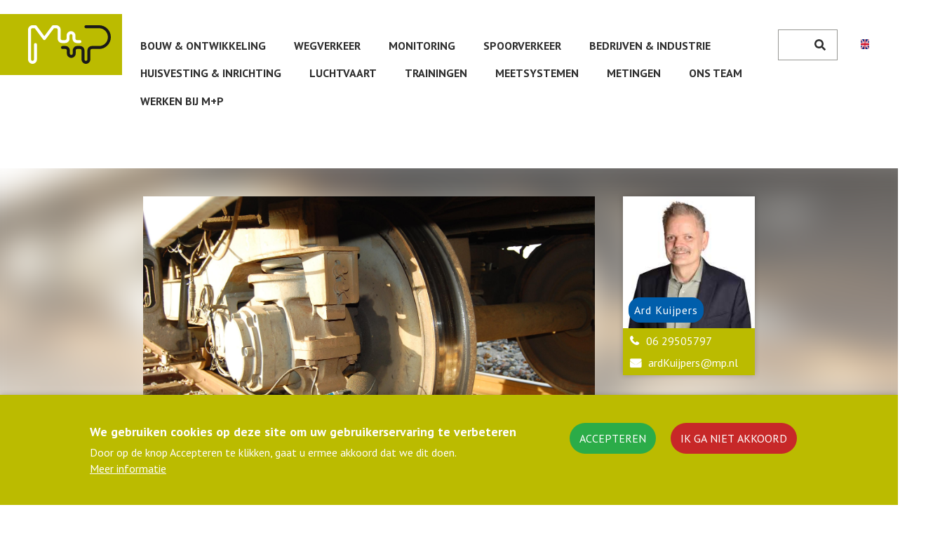

--- FILE ---
content_type: text/html; charset=UTF-8
request_url: https://mp.nl/oplossing/pijlsnel-geluid-ruwheid-en-defecten-van-spoor-meten-met-arrow
body_size: 47039
content:
<!DOCTYPE html>
<html lang="nl" dir="ltr" prefix="content: http://purl.org/rss/1.0/modules/content/  dc: http://purl.org/dc/terms/  foaf: http://xmlns.com/foaf/0.1/  og: http://ogp.me/ns#  rdfs: http://www.w3.org/2000/01/rdf-schema#  schema: http://schema.org/  sioc: http://rdfs.org/sioc/ns#  sioct: http://rdfs.org/sioc/types#  skos: http://www.w3.org/2004/02/skos/core#  xsd: http://www.w3.org/2001/XMLSchema# ">
  <head>
    <meta charset="utf-8" />
<meta name="description" content="ARRoW is een afkorting van &#039;Acoustic Rail Recording on Wheels&#039; en bestaat uit een meetsysteem op de trein en analysesoftware. Het meetsysteem meet het geluid en trillingen dicht bij de wielen van de trein, samen met de positie en snelheid. Het gemeten geluid is niet constant maar fluctueert door de veranderende eigenschappen het spoor waarover de trein rijdt. Door het geluid te meten kunnen we dus de verandering van de typische eigenschappen van het spoor, zoals railruwheid of defecten, in kaart brengen. Die informatie kan dan gebruikt worden voor diverse toepassingen." />
<meta name="keywords" content="ARRoW,railruwheid,ontwikkelen systemen,software" />
<link rel="canonical" href="https://mp.nl/oplossing/pijlsnel-geluid-ruwheid-en-defecten-van-spoor-meten-met-arrow" />
<meta name="Generator" content="Drupal 10 (https://www.drupal.org)" />
<meta name="MobileOptimized" content="width" />
<meta name="HandheldFriendly" content="true" />
<meta name="viewport" content="width=device-width, initial-scale=1.0" />
<style>div#sliding-popup, div#sliding-popup .eu-cookie-withdraw-banner, .eu-cookie-withdraw-tab {background: #bbbb00} div#sliding-popup.eu-cookie-withdraw-wrapper { background: transparent; } #sliding-popup h1, #sliding-popup h2, #sliding-popup h3, #sliding-popup p, #sliding-popup label, #sliding-popup div, .eu-cookie-compliance-more-button, .eu-cookie-compliance-secondary-button, .eu-cookie-withdraw-tab { color: #ffffff;} .eu-cookie-withdraw-tab { border-color: #ffffff;}</style>
<link rel="icon" href="/themes/atom/mp_inter/favicon.ico" type="image/vnd.microsoft.icon" />
<link rel="alternate" hreflang="nl" href="https://mp.nl/oplossing/pijlsnel-geluid-ruwheid-en-defecten-van-spoor-meten-met-arrow" />
<link rel="alternate" hreflang="en" href="https://mp.nl/en/solution/rapidly-measure-noise-roughness-and-track-defects-arrow" />

    <title>Pijlsnel geluid, ruwheid en defecten van spoor meten met ARRoW | M+P</title>
    <link rel="stylesheet" media="all" href="/themes/contrib/stable/css/core/components/progress.module.css?t8jyep" />
<link rel="stylesheet" media="all" href="/themes/contrib/stable/css/core/components/ajax-progress.module.css?t8jyep" />
<link rel="stylesheet" media="all" href="/themes/contrib/stable/css/system/components/align.module.css?t8jyep" />
<link rel="stylesheet" media="all" href="/themes/contrib/stable/css/system/components/fieldgroup.module.css?t8jyep" />
<link rel="stylesheet" media="all" href="/themes/contrib/stable/css/system/components/container-inline.module.css?t8jyep" />
<link rel="stylesheet" media="all" href="/themes/contrib/stable/css/system/components/clearfix.module.css?t8jyep" />
<link rel="stylesheet" media="all" href="/themes/contrib/stable/css/system/components/details.module.css?t8jyep" />
<link rel="stylesheet" media="all" href="/themes/contrib/stable/css/system/components/hidden.module.css?t8jyep" />
<link rel="stylesheet" media="all" href="/themes/contrib/stable/css/system/components/item-list.module.css?t8jyep" />
<link rel="stylesheet" media="all" href="/themes/contrib/stable/css/system/components/js.module.css?t8jyep" />
<link rel="stylesheet" media="all" href="/themes/contrib/stable/css/system/components/nowrap.module.css?t8jyep" />
<link rel="stylesheet" media="all" href="/themes/contrib/stable/css/system/components/position-container.module.css?t8jyep" />
<link rel="stylesheet" media="all" href="/themes/contrib/stable/css/system/components/reset-appearance.module.css?t8jyep" />
<link rel="stylesheet" media="all" href="/themes/contrib/stable/css/system/components/resize.module.css?t8jyep" />
<link rel="stylesheet" media="all" href="/themes/contrib/stable/css/system/components/system-status-counter.css?t8jyep" />
<link rel="stylesheet" media="all" href="/themes/contrib/stable/css/system/components/system-status-report-counters.css?t8jyep" />
<link rel="stylesheet" media="all" href="/themes/contrib/stable/css/system/components/system-status-report-general-info.css?t8jyep" />
<link rel="stylesheet" media="all" href="/themes/contrib/stable/css/system/components/tablesort.module.css?t8jyep" />
<link rel="stylesheet" media="all" href="/modules/contrib/video_embed_field/css/video_embed_field.responsive-video.css?t8jyep" />
<link rel="stylesheet" media="all" href="/themes/contrib/stable/css/views/views.module.css?t8jyep" />
<link rel="stylesheet" media="all" href="/modules/contrib/eu_cookie_compliance/css/eu_cookie_compliance.css?t8jyep" />
<link rel="stylesheet" media="all" href="/modules/contrib/paragraphs/css/paragraphs.unpublished.css?t8jyep" />
<link rel="stylesheet" media="all" href="/themes/contrib/stable/css/core/assets/vendor/normalize-css/normalize.css?t8jyep" />
<link rel="stylesheet" media="all" href="/themes/contrib/stable/css/core/normalize-fixes.css?t8jyep" />
<link rel="stylesheet" media="all" href="/themes/contrib/classy/css/components/action-links.css?t8jyep" />
<link rel="stylesheet" media="all" href="/themes/contrib/classy/css/components/breadcrumb.css?t8jyep" />
<link rel="stylesheet" media="all" href="/themes/contrib/classy/css/components/button.css?t8jyep" />
<link rel="stylesheet" media="all" href="/themes/contrib/classy/css/components/collapse-processed.css?t8jyep" />
<link rel="stylesheet" media="all" href="/themes/contrib/classy/css/components/container-inline.css?t8jyep" />
<link rel="stylesheet" media="all" href="/themes/contrib/classy/css/components/details.css?t8jyep" />
<link rel="stylesheet" media="all" href="/themes/contrib/classy/css/components/exposed-filters.css?t8jyep" />
<link rel="stylesheet" media="all" href="/themes/contrib/classy/css/components/field.css?t8jyep" />
<link rel="stylesheet" media="all" href="/themes/contrib/classy/css/components/form.css?t8jyep" />
<link rel="stylesheet" media="all" href="/themes/contrib/classy/css/components/icons.css?t8jyep" />
<link rel="stylesheet" media="all" href="/themes/contrib/classy/css/components/inline-form.css?t8jyep" />
<link rel="stylesheet" media="all" href="/themes/contrib/classy/css/components/item-list.css?t8jyep" />
<link rel="stylesheet" media="all" href="/themes/contrib/classy/css/components/link.css?t8jyep" />
<link rel="stylesheet" media="all" href="/themes/contrib/classy/css/components/links.css?t8jyep" />
<link rel="stylesheet" media="all" href="/themes/contrib/classy/css/components/menu.css?t8jyep" />
<link rel="stylesheet" media="all" href="/themes/contrib/classy/css/components/more-link.css?t8jyep" />
<link rel="stylesheet" media="all" href="/themes/contrib/classy/css/components/pager.css?t8jyep" />
<link rel="stylesheet" media="all" href="/themes/contrib/classy/css/components/tabledrag.css?t8jyep" />
<link rel="stylesheet" media="all" href="/themes/contrib/classy/css/components/tableselect.css?t8jyep" />
<link rel="stylesheet" media="all" href="/themes/contrib/classy/css/components/tablesort.css?t8jyep" />
<link rel="stylesheet" media="all" href="/themes/contrib/classy/css/components/tabs.css?t8jyep" />
<link rel="stylesheet" media="all" href="/themes/contrib/classy/css/components/textarea.css?t8jyep" />
<link rel="stylesheet" media="all" href="/themes/contrib/classy/css/components/ui-dialog.css?t8jyep" />
<link rel="stylesheet" media="all" href="/themes/contrib/classy/css/components/messages.css?t8jyep" />
<link rel="stylesheet" media="all" href="/themes/contrib/classy/css/components/node.css?t8jyep" />
<link rel="stylesheet" media="all" href="/themes/contrib/classy/css/components/progress.css?t8jyep" />
<link rel="stylesheet" media="all" href="/themes/atom/mp_inter/css/font-awesome.min.css?t8jyep" />
<link rel="stylesheet" media="all" href="/themes/atom/mp_inter/css/style.css?t8jyep" />
<link rel="stylesheet" media="all" href="https://fonts.googleapis.com/css?family=PT+Sans:400,700" />
<link rel="stylesheet" media="all" href="/themes/contrib/gin/dist/css/components/ajax.css?t8jyep" />

    <script type="application/json" data-drupal-selector="drupal-settings-json">{"path":{"baseUrl":"\/","pathPrefix":"","currentPath":"node\/86","currentPathIsAdmin":false,"isFront":false,"currentLanguage":"nl"},"pluralDelimiter":"\u0003","suppressDeprecationErrors":true,"gtag":{"tagId":"","consentMode":true,"otherIds":[],"events":[],"additionalConfigInfo":[]},"ajaxPageState":{"libraries":"[base64]","theme":"mp_inter","theme_token":"XSALex63dGYYhGHy-w4JOzrFDMEJsVFRpvmUwl_ibU4"},"ajaxTrustedUrl":{"\/search\/content":true},"gtm":{"tagId":null,"settings":{"data_layer":"dataLayer","include_environment":false},"tagIds":["GTM-P9V2QJB"]},"eu_cookie_compliance":{"cookie_policy_version":"1.0.0","popup_enabled":true,"popup_agreed_enabled":false,"popup_hide_agreed":true,"popup_clicking_confirmation":false,"popup_scrolling_confirmation":false,"popup_html_info":"\u003Cdiv aria-labelledby=\u0022popup-text\u0022  class=\u0022eu-cookie-compliance-banner eu-cookie-compliance-banner-info eu-cookie-compliance-banner--opt-in\u0022\u003E\n  \u003Cdiv class=\u0022popup-content info eu-cookie-compliance-content\u0022\u003E\n        \u003Cdiv id=\u0022popup-text\u0022 class=\u0022eu-cookie-compliance-message\u0022 role=\u0022document\u0022\u003E\n      \u003Ch2\u003E We gebruiken cookies op deze site om uw gebruikerservaring te verbeteren \u003C\/h2\u003E\n\u003Cp\u003E  Door op de knop Accepteren te klikken, gaat u ermee akkoord dat we dit doen.\u003C\/p\u003E\n\n              \u003Cbutton type=\u0022button\u0022 class=\u0022find-more-button eu-cookie-compliance-more-button\u0022\u003EMeer informatie\u003C\/button\u003E\n          \u003C\/div\u003E\n\n    \n    \u003Cdiv id=\u0022popup-buttons\u0022 class=\u0022eu-cookie-compliance-buttons\u0022\u003E\n            \u003Cbutton type=\u0022button\u0022 class=\u0022agree-button eu-cookie-compliance-secondary-button\u0022\u003EAccepteren\u003C\/button\u003E\n              \u003Cbutton type=\u0022button\u0022 class=\u0022decline-button eu-cookie-compliance-default-button\u0022\u003EIk ga niet akkoord\u003C\/button\u003E\n          \u003C\/div\u003E\n  \u003C\/div\u003E\n\u003C\/div\u003E","use_mobile_message":false,"mobile_popup_html_info":"\u003Cdiv aria-labelledby=\u0022popup-text\u0022  class=\u0022eu-cookie-compliance-banner eu-cookie-compliance-banner-info eu-cookie-compliance-banner--opt-in\u0022\u003E\n  \u003Cdiv class=\u0022popup-content info eu-cookie-compliance-content\u0022\u003E\n        \u003Cdiv id=\u0022popup-text\u0022 class=\u0022eu-cookie-compliance-message\u0022 role=\u0022document\u0022\u003E\n      \n              \u003Cbutton type=\u0022button\u0022 class=\u0022find-more-button eu-cookie-compliance-more-button\u0022\u003EMeer informatie\u003C\/button\u003E\n          \u003C\/div\u003E\n\n    \n    \u003Cdiv id=\u0022popup-buttons\u0022 class=\u0022eu-cookie-compliance-buttons\u0022\u003E\n            \u003Cbutton type=\u0022button\u0022 class=\u0022agree-button eu-cookie-compliance-secondary-button\u0022\u003EAccepteren\u003C\/button\u003E\n              \u003Cbutton type=\u0022button\u0022 class=\u0022decline-button eu-cookie-compliance-default-button\u0022\u003EIk ga niet akkoord\u003C\/button\u003E\n          \u003C\/div\u003E\n  \u003C\/div\u003E\n\u003C\/div\u003E","mobile_breakpoint":768,"popup_html_agreed":false,"popup_use_bare_css":false,"popup_height":"auto","popup_width":"100%","popup_delay":1000,"popup_link":"\/privacyverklaring","popup_link_new_window":true,"popup_position":false,"fixed_top_position":true,"popup_language":"nl","store_consent":false,"better_support_for_screen_readers":false,"cookie_name":"","reload_page":false,"domain":"","domain_all_sites":false,"popup_eu_only":false,"popup_eu_only_js":false,"cookie_lifetime":100,"cookie_session":0,"set_cookie_session_zero_on_disagree":0,"disagree_do_not_show_popup":false,"method":"opt_in","automatic_cookies_removal":true,"allowed_cookies":"","withdraw_markup":"\u003Cbutton type=\u0022button\u0022 class=\u0022eu-cookie-withdraw-tab\u0022\u003EPrivacy\u003C\/button\u003E\n\u003Cdiv aria-labelledby=\u0022popup-text\u0022 class=\u0022eu-cookie-withdraw-banner\u0022\u003E\n  \u003Cdiv class=\u0022popup-content info eu-cookie-compliance-content\u0022\u003E\n    \u003Cdiv id=\u0022popup-text\u0022 class=\u0022eu-cookie-compliance-message\u0022 role=\u0022document\u0022\u003E\n      \u003Ch2\u003E We gebruiken cookies op deze site om uw gebruikerservaring te verbeteren \u003C\/h2\u003E\n\u003Cp\u003E  U hebt ons toestemming gegeven om cookies in te stellen.\u003C\/p\u003E\n\n    \u003C\/div\u003E\n    \u003Cdiv id=\u0022popup-buttons\u0022 class=\u0022eu-cookie-compliance-buttons\u0022\u003E\n      \u003Cbutton type=\u0022button\u0022 class=\u0022eu-cookie-withdraw-button \u0022\u003EToestemming intrekken\u003C\/button\u003E\n    \u003C\/div\u003E\n  \u003C\/div\u003E\n\u003C\/div\u003E","withdraw_enabled":true,"reload_options":0,"reload_routes_list":"","withdraw_button_on_info_popup":false,"cookie_categories":[],"cookie_categories_details":[],"enable_save_preferences_button":true,"cookie_value_disagreed":"0","cookie_value_agreed_show_thank_you":"1","cookie_value_agreed":"2","containing_element":"body","settings_tab_enabled":false,"olivero_primary_button_classes":"","olivero_secondary_button_classes":"","close_button_action":"close_banner","open_by_default":true,"modules_allow_popup":true,"hide_the_banner":false,"geoip_match":true,"unverified_scripts":[]},"views":{"ajax_path":"\/views\/ajax","ajaxViews":{"views_dom_id:1508d761ee6cf8438dc48829c0ede267d54c85eb15827048bffe4ef48d632bbf":{"view_name":"solr_search_content","view_display_id":"block_1","view_args":"86","view_path":"\/node\/86","view_base_path":"search\/content","view_dom_id":"1508d761ee6cf8438dc48829c0ede267d54c85eb15827048bffe4ef48d632bbf","pager_element":0},"views_dom_id:189065d804a6ba6433198cdfeb6fb07cf9af4032ec1b56da45f6a0bc0f0b1ed4":{"view_name":"solr_search_content","view_display_id":"attachment_1","view_args":"86","view_path":"\/node\/86","view_base_path":"search\/content","view_dom_id":"189065d804a6ba6433198cdfeb6fb07cf9af4032ec1b56da45f6a0bc0f0b1ed4","pager_element":0}}},"user":{"uid":0,"permissionsHash":"f89cb567f6fdf93a850b989e6a5b49e7831e8a96c75fe69e8fb1f7ab8fb70fb9"}}</script>
<script src="/core/misc/drupalSettingsLoader.js?v=10.5.5"></script>
<script src="/modules/contrib/google_tag/js/gtag.js?t8jyep"></script>
<script src="/modules/contrib/google_tag/js/gtm.js?t8jyep"></script>

  </head>
  <body class="domain--default path-node page-node-type-solution">
        <a href="#main-content" class="visually-hidden focusable skip-link">
      Overslaan en naar de inhoud gaan
    </a>
    <noscript><iframe src="https://www.googletagmanager.com/ns.html?id=GTM-P9V2QJB"
                  height="0" width="0" style="display:none;visibility:hidden"></iframe></noscript>

      <div class="dialog-off-canvas-main-canvas" data-off-canvas-main-canvas>
    
<header role="banner">
    <div class="region region-header">
    <div id="block-mp-inter-branding" class="block block-system block-system-branding-block">
  
    
    <div class="system-branding-normal">
          <a class="site-logo" href="/" rel="home">
        <img src="/themes/atom/mp_inter/logo.svg" alt="Home"/>
      </a>
            
  </div>
</div>
<nav role="navigation" aria-labelledby="block-mainmenu-2-menu" id="block-mainmenu-2" class="block block-menu navigation menu--main-menu">
      
  <h2 id="block-mainmenu-2-menu">Main menu</h2>
  

        
                <ul class="menu menu--level-1">
                    <li class="menu-item">
        <a href="/bouw-en-ontwikkeling" data-drupal-link-system-path="node/52525">Bouw &amp; ontwikkeling</a>
              </li>
                <li class="menu-item">
        <a href="/verhaal/wegverkeer-en-geluid" data-drupal-link-system-path="node/52537">Wegverkeer</a>
              </li>
                <li class="menu-item">
        <a href="/monitoring" data-drupal-link-system-path="node/52558">Monitoring</a>
              </li>
                <li class="menu-item">
        <a href="/geluid-en-trillingen-spoorverkeer" title="Geluid en trillingen van spoorverkeer" data-drupal-link-system-path="node/52532">Spoorverkeer</a>
              </li>
                <li class="menu-item">
        <a href="/bedrijven-en-industrie" data-drupal-link-system-path="node/52373">Bedrijven &amp; Industrie</a>
              </li>
                <li class="menu-item">
        <a href="/huisvesting-en-inrichting" data-drupal-link-system-path="node/52534">huisvesting &amp; inrichting</a>
              </li>
                <li class="menu-item">
        <a href="/luchtvaart" data-drupal-link-system-path="node/52533">Luchtvaart</a>
              </li>
                <li class="menu-item">
        <a href="/trainingen" data-drupal-link-system-path="node/52570">Trainingen</a>
              </li>
                <li class="menu-item">
        <a href="/meetsystemen" data-drupal-link-system-path="meetsystemen">Meetsystemen</a>
              </li>
                <li class="menu-item">
        <a href="/metingen" data-drupal-link-system-path="metingen">Metingen</a>
              </li>
                <li class="menu-item">
        <a href="/team" data-drupal-link-system-path="team">Ons team</a>
              </li>
                <li class="menu-item">
        <a href="/werken-bij-mplusp" data-drupal-link-system-path="node/49741">Werken bij M+P</a>
              </li>
        </ul>
  


  </nav>
<div class="search-block-form block block-search container-inline" data-drupal-selector="search-block-form" id="block-mp-inter-search" role="search">
  
      <h2 class="visually-hidden">Search</h2>
    
      <form action="/search/content" method="get" id="search-block-form" accept-charset="UTF-8">
  <div class="js-form-item form-item js-form-type-search form-type-search js-form-item-keys form-item-keys form-no-label">
      <label for="edit-keys" class="visually-hidden">Zoeken</label>
        <input title="Geef de woorden op waarnaar u wilt zoeken." data-drupal-selector="edit-keys" type="search" id="edit-keys" name="keys" value="" size="15" maxlength="128" class="form-search" />

        </div>
<div data-drupal-selector="edit-actions" class="form-actions js-form-wrapper form-wrapper" id="edit-actions"><input data-drupal-selector="edit-submit" type="submit" id="edit-submit" value="Zoeken" class="button js-form-submit form-submit" />
</div>

</form>

  </div>
<div class="language-switcher-language-url block block-language block-language-blocklanguage-interface" id="block-taalkeuze" role="navigation">
  
    
      <ul class="links"><li hreflang="nl" data-drupal-link-system-path="node/86" class="nl is-active" aria-current="page"><a href="/oplossing/pijlsnel-geluid-ruwheid-en-defecten-van-spoor-meten-met-arrow" class="language-link is-active" hreflang="nl" data-drupal-link-system-path="node/86" aria-current="page">    <img class="language-icon" src="/modules/contrib/languageicons/flags/nl.png" width="16" height="12" alt="Dutch" title="Dutch" loading="lazy" typeof="foaf:Image" />
 Dutch
</a></li><li hreflang="en" data-drupal-link-system-path="node/86" class="en"><a href="/en/solution/rapidly-measure-noise-roughness-and-track-defects-arrow" class="language-link" hreflang="en" data-drupal-link-system-path="node/86">    <img class="language-icon" src="/modules/contrib/languageicons/flags/en.png" width="16" height="12" alt="English" title="English" loading="lazy" typeof="foaf:Image" />
 English
</a></li></ul>
  </div>

  </div>

</header>


<div class="layout-container" id="main-content">

  <div class="container">

    <div class="row row-nowrap">

      <div class="col content-container">

        

        

        

        

        

        <main role="main" class="row">
          <a id="main-content" tabindex="-1"></a>
          <div class="layout-content col-12 col-lg">
              <div class="region region-content">
    <div data-drupal-messages-fallback class="hidden"></div><div id="block-mp-inter-content" class="block block-system block-system-main-block">
  
    
      
<article data-history-node-id="86" about="/oplossing/pijlsnel-geluid-ruwheid-en-defecten-van-spoor-meten-met-arrow" class="node node--type-solution node--promoted node--view-mode-full">

  
  <div class="node__content">

    <div class="row">

      <div class="col-12 col-lg-9">
        
            <div class="field field--name-field-spotlight-image field--type-entity-reference field--label-hidden field__item">  <img loading="lazy" src="/sites/default/files/styles/spotlight_image/public/2019-10/ARRoWOnSNCF.jpg?itok=PqQPf7MY" width="3008" height="2000" alt="ARRoW on SNCF" typeof="foaf:Image" class="image-style-spotlight-image" />


</div>
      

        
                  <h1>
            <span class="field field--name-title field--type-string field--label-hidden">Pijlsnel geluid, ruwheid en defecten van spoor meten met ARRoW</span>

          </h1>
                

        
            <div class="clearfix text-formatted field field--name-body field--type-text-with-summary field--label-hidden field__item"><p>ARRoW is een afkorting van '<em>Acoustic Rail Recording on Wheels</em>' en bestaat uit een meetsysteem op de trein en analysesoftware. Het meetsysteem meet het geluid en trillingen dicht bij de wielen van de trein, samen met de positie en snelheid. Het gemeten geluid is niet constant maar fluctueert door de veranderende eigenschappen het spoor waarover de trein rijdt. Door het geluid te meten kunnen we dus de verandering van de typische eigenschappen van het spoor, zoals railruwheid of defecten, in kaart brengen. Die informatie kan dan gebruikt worden voor diverse toepassingen.</p></div>
      

        
      <div class="field field--name-field-tags field--type-entity-reference field--label-hidden field__items">
              <div class="field__item"><a href="/labels/arrow" hreflang="nl">ARRoW</a></div>
              <div class="field__item"><a href="/labels/railruwheid" hreflang="nl">railruwheid</a></div>
              <div class="field__item"><a href="/labels/ontwikkelen-systemen" hreflang="nl">ontwikkelen systemen</a></div>
              <div class="field__item"><a href="/labels/software" hreflang="nl">software</a></div>
          </div>
  
      <div class="field field--name-field-paragraphs field--type-entity-reference-revisions field--label-hidden field__items">
              <div class="field__item">  <div class="paragraph paragraph--type--text paragraph--view-mode--default">
          
            <div class="clearfix text-formatted field field--name-field-body field--type-text-with-summary field--label-hidden field__item"><h3>Toepassingen</h3>

<ul>
	<li>monitoring van het geslepen spoor als onderdeel van de geluidmaatregel railruwheidsbeheersing</li>
	<li>vroegtijdig detecteren van golfslijtage</li>
	<li>het vinden van testlocaties om geluidmetingen voor treinen te kunnen uitvoeren (volgens ISO 3095 en ISO 3381)</li>
	<li>input leveren voor EU-geluidkartering</li>
	<li>vroegtijdig detecteren van squats</li>
	<li>aansturen van onderhoud op basis van de echte spoorconditie in plaats van periodiek onderhoud</li>
	<li>identificeren van geluid 'hotspots' in steden en actie ondernemen voordat omwonenden gaan klagen</li>
</ul>

<h3>Eigenschappen</h3>

<ul>
	<li>draagbaar: kan tijdelijk worden ingebouwd op bestaande voertuigen; een speciaal meetvoertuig is niet nodig</li>
	<li>gebruiksvriendelijk: gebouwd met standaard componenten voor meetsysteem en intuïtieve software voor analyses</li>
	<li>autonoom: geen energievoorziening of positie- of snelheidssignalen nodig van het voertuig</li>
	<li>robuust: ingebouwde redundantie maakt het bijna onmogelijk dat een meting mislukt</li>
	<li>betrouwbaar: wordt al bijna 10 jaar succesvol ingezet voor opdrachten in Nederland en de EU</li>
	<li>breed inzetbaar: kan worden ingezet voor lightrail, conventioneel materieel en hogesnelheidsmaterieel</li>
</ul>

<h3>Wat krijg&nbsp;je?</h3>

<ul>
	<li>Custom meetsysteem (data acquisitie hardware, meetcomputer, microfoons, versnellingsopnemers)</li>
	<li>Analyse software: RailInspector</li>
</ul>

<p>Daarnaast kunnen we optioneel nog de volgende aanvullende diensten leveren:</p>

<ul>
	<li>Training in-house of on-the-job: gebruik van meetsysteem en RailInspector</li>
	<li>Ontwerp, vervaardiging en installatie van de aanvullende hardware om ARRoW te gebruiken op een voertuig van de klant</li>
	<li>Advies over gebruik van de meetdata voor eigen toepassing</li>
	<li>Ontwikkelen van aanvullende maatwerk softwaremodules specifiek naar klantwens (bijv. aanvullende analyses, koppeling met GIS etc.)</li>
</ul>

<p>Meer informatie over ARRoW en een paar toepassingsvoorbeelden zijn te vinden in de (Engelstalige) brochure.</p></div>
      
      </div>
</div>
              <div class="field__item">  <div class="paragraph paragraph--type--video paragraph--view-mode--default">
          <div class="videoWrapper">
        <div class="play">
          <div>
            <img alt="play-button" src="/themes/atom/mp_inter/images/play.svg">
            <div class="play__button">
            <div class="field field--name-field-video-title field--type-string field--label-hidden field__item">Werken met ARRoW en RailInspector</div>
      </div>
          </div>
          <div class="video-bg" style="background-image:url(/sites/default/files/styles/spotlight_image/public/2019-10/ARRoW%20movie%20thumbnail.jpg?itok=SHyoEluR);"></div>
        </div>
        
            <div class="field field--name-field-video field--type-video-embed-field field--label-hidden field__item"><div class="video-embed-field-provider-youtube video-embed-field-responsive-video"><iframe width="854" height="480" frameborder="0" allowfullscreen="allowfullscreen" src="https://www.youtube.com/embed/_WX86nGurYs?autoplay=1&amp;start=0&amp;rel=0"></iframe>
</div>
</div>
      
      </div>
      </div>
</div>
              <div class="field__item">  <div class="paragraph paragraph--type--downloads paragraph--view-mode--default">
    <div>Downloads:</div>
          <a href="/sites/default/files/2021-06/ARRoW%20brochure%202018.pdf">
        
            Arrow brochure
      
      </a>
      </div>
</div>
          </div>
  
      </div>

              <div class="col-12 col-lg-3">

          
      <div class="field field--name-field-linked-mpers field--type-entity-reference field--label-hidden field__items">
              <div class="field__item"><article typeof="schema:Person" about="/mensen/ard-kuijpers" class="profile">
      <div class="user-profile-container">
      
            <div class="field field--name-field-profile-picture field--type-entity-reference field--label-hidden field__item">  <a href="/mensen/ard-kuijpers" hreflang="nl"><img loading="lazy" src="/sites/default/files/styles/thumbnail_profile/public/2026-01/Portret%20vierkant%2032.jpg?itok=x6HaSDNJ" width="240" height="240" alt="Ard Kuijpers" typeof="foaf:Image" class="image-style-thumbnail-profile" />

</a>
</div>
      
      <div class="user-name">
            <div class="field field--name-field-firstname field--type-string field--label-hidden field__item">Ard</div>
       
            <div class="field field--name-field-lastname field--type-string field--label-hidden field__item">Kuijpers</div>
      </div>
    </div>
            <div class="field field--name-field-telephone-number field--type-string field--label-hidden field__item"><a href="tel:06 29505797">06 29505797</a></div>
      <div class="user-email"><a href="mailto:ardKuijpers@mp.nl">ardKuijpers@mp.nl</a></div>
  </article>
</div>
              <div class="field__item"><article typeof="schema:Person" about="/mensen/hamed-f-ganji" class="profile">
      <div class="user-profile-container">
      
            <div class="field field--name-field-profile-picture field--type-entity-reference field--label-hidden field__item">  <a href="/mensen/hamed-f-ganji" hreflang="nl"><img loading="lazy" src="/sites/default/files/styles/thumbnail_profile/public/2026-01/Portret%20vierkant%208.jpg?itok=YKlZNeDg" width="240" height="240" alt="Hamed F Ganji" typeof="foaf:Image" class="image-style-thumbnail-profile" />

</a>
</div>
      
      <div class="user-name">
            <div class="field field--name-field-firstname field--type-string field--label-hidden field__item">Hamed</div>
       
            <div class="field field--name-field-lastname field--type-string field--label-hidden field__item">F. Ganji</div>
      </div>
    </div>
            <div class="field field--name-field-telephone-number field--type-string field--label-hidden field__item"><a href="tel:+31 73 210 0511">+31 73 210 0511</a></div>
      <div class="user-email"><a href="mailto:hamedfganji@mp.nl">hamedfganji@mp.nl</a></div>
  </article>
</div>
          </div>
  

        </div>
      
    </div>


  </div>

</article>

  </div>
<div class="views-element-container block block-related" id="block-views-block-solr-search-content-block-1">
  
      <h2 class="h1">Gerelateerd</h2>
    
      <div>
      <div><div class="view view-solr-search-content view-id-solr_search_content view-display-id-block_1 js-view-dom-id-1508d761ee6cf8438dc48829c0ede267d54c85eb15827048bffe4ef48d632bbf">
  
    
          <div class="attachment attachment-before">
      <div class="views-element-container"><div class="view view-solr-search-content view-id-solr_search_content view-display-id-attachment_1 js-view-dom-id-189065d804a6ba6433198cdfeb6fb07cf9af4032ec1b56da45f6a0bc0f0b1ed4">
  
    
      
      <div class="view-content">
      <div class="item-list">
    
  <ul class="row">

      <li class="col-md-3"></li>
  
</ul>

</div>

    </div>
  
          </div>
</div>

    </div>
  
      <div class="view-content">
      <div class="item-list">
    
  <ul class="row vertical-slider">

      <li class="col">
<article data-history-node-id="289" about="/oplossing/geluidabsorptie-meten-met-dash-eenvoudig-en-nauwkeurig" class="node node--type-solution node--view-mode-teaser">
  <a href="/oplossing/geluidabsorptie-meten-met-dash-eenvoudig-en-nauwkeurig" rel="bookmark">
    <div class="node__content">
      
            <div class="field field--name-field-spotlight-image field--type-entity-reference field--label-hidden field__item">  <img loading="lazy" src="/sites/default/files/styles/square_image_600_600/public/2020-03/dash.jpg?itok=Scep_5Os" width="600" height="254" alt="Dash" typeof="foaf:Image" class="image-style-square-image-600-600" />


</div>
      

      <div class="teaser-fields">
        <div class="teaser-content">
          
          <h2>
            <span class="field field--name-title field--type-string field--label-hidden">Geluidabsorptie meten met DaSH: eenvoudig en nauwkeurig</span>

          </h2>
          

          
        </div>
      </div>

    </div>
  </a>
</article>
</li>
      <li class="col">
<article data-history-node-id="221" about="/oplossing/simpel-en-nauwkeurig-geluid-van-passerende-voertuigen-meten-met-storm-spb" class="node node--type-solution node--view-mode-teaser">
  <a href="/oplossing/simpel-en-nauwkeurig-geluid-van-passerende-voertuigen-meten-met-storm-spb" rel="bookmark">
    <div class="node__content">
      
            <div class="field field--name-field-spotlight-image field--type-entity-reference field--label-hidden field__item">  <img loading="lazy" src="/sites/default/files/styles/square_image_600_600/public/2019-12/storm.png?itok=1GxQWh_4" width="600" height="399" alt="Storm" typeof="foaf:Image" class="image-style-square-image-600-600" />


</div>
      

      <div class="teaser-fields">
        <div class="teaser-content">
          
          <h2>
            <span class="field field--name-title field--type-string field--label-hidden">Simpel en nauwkeurig geluid van passerende voertuigen meten met SToRM SPB</span>

          </h2>
          

          
        </div>
      </div>

    </div>
  </a>
</article>
</li>
      <li class="col">
<article data-history-node-id="242" about="/oplossing/meten-van-de-geluideigenschappen-van-wegdekken" class="node node--type-solution node--view-mode-teaser">
  <a href="/oplossing/meten-van-de-geluideigenschappen-van-wegdekken" rel="bookmark">
    <div class="node__content">
      
            <div class="field field--name-field-spotlight-image field--type-entity-reference field--label-hidden field__item">  <img loading="lazy" src="/sites/default/files/styles/square_image_600_600/public/2019-11/SPB%20opstelling_0.JPG?itok=pDaNKs8R" width="600" height="450" alt="SPB opstelling" typeof="foaf:Image" class="image-style-square-image-600-600" />


</div>
      

      <div class="teaser-fields">
        <div class="teaser-content">
          
          <h2>
            <span class="field field--name-title field--type-string field--label-hidden">Meten van de geluideigenschappen van wegdekken</span>

          </h2>
          

          
        </div>
      </div>

    </div>
  </a>
</article>
</li>
      <li class="col">
<article data-history-node-id="250" about="/oplossing/exterieurgeluid-van-treinen-meten-en-geschikte-testlocaties-daarvoor-vinden" class="node node--type-solution node--view-mode-teaser">
  <a href="/oplossing/exterieurgeluid-van-treinen-meten-en-geschikte-testlocaties-daarvoor-vinden" rel="bookmark">
    <div class="node__content">
      
            <div class="field field--name-field-spotlight-image field--type-entity-reference field--label-hidden field__item">  <img loading="lazy" src="/sites/default/files/styles/square_image_600_600/public/2019-12/bombadier%20RSG%20testvoertuig.jpg?itok=yW4Sh1ge" width="600" height="398" alt="Bombadier RSG testvoertuig" typeof="foaf:Image" class="image-style-square-image-600-600" />


</div>
      

      <div class="teaser-fields">
        <div class="teaser-content">
          
          <h2>
            <span class="field field--name-title field--type-string field--label-hidden">Exterieurgeluid van treinen meten en geschikte testlocaties daarvoor vinden</span>

          </h2>
          

          
        </div>
      </div>

    </div>
  </a>
</article>
</li>
      <li class="col">
<article data-history-node-id="44952" about="/nieuws/het-meetseizoen-weer-begonnen" typeof="schema:Article" class="node node--type-article node--view-mode-teaser">

  
  <div class="node__content">
    
            <div class="field field--name-field-posting-date field--type-datetime field--label-hidden field__item"><time datetime="2021-03-10T12:00:00Z" class="datetime">10 maart 2021</time>
</div>
      
            <div class="field field--name-field-spotlight-image field--type-entity-reference field--label-hidden field__item">  <img loading="lazy" src="/sites/default/files/styles/large/public/2021-03/IMG_6589.JPG?itok=uojnnaUW" width="480" height="360" alt="CPX voorjaar" typeof="foaf:Image" class="image-style-large" />


</div>
      

    
          <p>
        <a href="/nieuws/het-meetseizoen-weer-begonnen" rel="bookmark"><span property="schema:name" class="field field--name-title field--type-string field--label-hidden">Het meetseizoen is weer begonnen</span>
</a>
      </p>
          <span property="schema:name" content="Het meetseizoen is weer begonnen" class="rdf-meta hidden"></span>

  </div>

</article>
</li>
      <li class="col">
<article data-history-node-id="2" about="/oplossing/al-rijdend-geluid-van-wegen-meten-met-comet-cpx" class="node node--type-solution node--promoted node--view-mode-teaser">
  <a href="/oplossing/al-rijdend-geluid-van-wegen-meten-met-comet-cpx" rel="bookmark">
    <div class="node__content">
      
            <div class="field field--name-field-spotlight-image field--type-entity-reference field--label-hidden field__item">  <img loading="lazy" src="/sites/default/files/styles/square_image_600_600/public/2019-11/DSC_0022.JPG?itok=NgcFJbDe" width="600" height="397" alt="CoMeT CPX" typeof="foaf:Image" class="image-style-square-image-600-600" />


</div>
      

      <div class="teaser-fields">
        <div class="teaser-content">
          
          <h2>
            <span class="field field--name-title field--type-string field--label-hidden">Al rijdend geluid van wegen meten met CoMeT CPX</span>

          </h2>
          

          
        </div>
      </div>

    </div>
  </a>
</article>
</li>
      <li class="col">
<article data-history-node-id="21" about="/oplossing/meten-van-de-schermeigenschappen" class="node node--type-solution node--view-mode-teaser">
  <a href="/oplossing/meten-van-de-schermeigenschappen" rel="bookmark">
    <div class="node__content">
      
            <div class="field field--name-field-spotlight-image field--type-entity-reference field--label-hidden field__item">  <img loading="lazy" src="/sites/default/files/styles/square_image_600_600/public/2019-08/isolatiemeting%20PPMA_0.jpg?itok=Tisukhcp" width="600" height="366" alt="Isolatiemeting scherm" typeof="foaf:Image" class="image-style-square-image-600-600" />


</div>
      

      <div class="teaser-fields">
        <div class="teaser-content">
          
          <h2>
            <span class="field field--name-title field--type-string field--label-hidden">Meten van de schermeigenschappen</span>

          </h2>
          

          
        </div>
      </div>

    </div>
  </a>
</article>
</li>
      <li class="col">
<article data-history-node-id="243" about="/oplossing/actualiseren-rapportages-cwegdek-voor-stille-wegdekken" class="node node--type-solution node--view-mode-teaser">
  <a href="/oplossing/actualiseren-rapportages-cwegdek-voor-stille-wegdekken" rel="bookmark">
    <div class="node__content">
      
            <div class="field field--name-field-spotlight-image field--type-entity-reference field--label-hidden field__item">  <img loading="lazy" src="/sites/default/files/styles/square_image_600_600/public/2019-11/SPB%20opstelling_0.JPG?itok=pDaNKs8R" width="600" height="450" alt="SPB opstelling" typeof="foaf:Image" class="image-style-square-image-600-600" />


</div>
      

      <div class="teaser-fields">
        <div class="teaser-content">
          
          <h2>
            <span class="field field--name-title field--type-string field--label-hidden">Actualiseren rapportages Cwegdek voor stille wegdekken</span>

          </h2>
          

          
        </div>
      </div>

    </div>
  </a>
</article>
</li>
      <li class="col">
<article data-history-node-id="240" about="/oplossing/spb-meting" class="node node--type-solution node--view-mode-teaser">
  <a href="/oplossing/spb-meting" rel="bookmark">
    <div class="node__content">
      
            <div class="field field--name-field-spotlight-image field--type-entity-reference field--label-hidden field__item">  <img loading="lazy" src="/sites/default/files/styles/square_image_600_600/public/2019-11/SPB%20opstelling_0.JPG?itok=pDaNKs8R" width="600" height="450" alt="SPB opstelling" typeof="foaf:Image" class="image-style-square-image-600-600" />


</div>
      

      <div class="teaser-fields">
        <div class="teaser-content">
          
          <h2>
            <span class="field field--name-title field--type-string field--label-hidden">SPB-meting</span>

          </h2>
          

          
        </div>
      </div>

    </div>
  </a>
</article>
</li>
      <li class="col">
<article data-history-node-id="3" about="/oplossing/wegdektextuur-meten-met-flash-mobiel-en-efficient" class="node node--type-solution node--view-mode-teaser">
  <a href="/oplossing/wegdektextuur-meten-met-flash-mobiel-en-efficient" rel="bookmark">
    <div class="node__content">
      
            <div class="field field--name-field-spotlight-image field--type-entity-reference field--label-hidden field__item">  <img loading="lazy" src="/sites/default/files/styles/square_image_600_600/public/2019-11/FLaSH_S.JPG?itok=6KlDMPU4" width="600" height="397" alt="FLaSH|S" typeof="foaf:Image" class="image-style-square-image-600-600" />


</div>
      

      <div class="teaser-fields">
        <div class="teaser-content">
          
          <h2>
            <span class="field field--name-title field--type-string field--label-hidden">Wegdektextuur meten met FLaSH: mobiel en efficiënt</span>

          </h2>
          

          
        </div>
      </div>

    </div>
  </a>
</article>
</li>
  
</ul>

</div>

    </div>
  
          </div>
</div>

    </div>
  </div>

  </div>

          </div>
          
          
        </main>

        

        

      </div>

    </div>

  </div>

</div>

<footer class="main-footer" role="contentinfo">
        <div class="region region-footer-first">
    <div id="block-vestigingaalsmeer" class="block block-block-content block-block-content3ae400b7-5abc-47be-b468-e42aa68ae925">
  
      <h2>Vestiging Aalsmeer</h2>
    
      
            <div class="field field--name-field-address field--type-string-long field--label-hidden field__item">Visserstraat 50<br />
1431 GJ Aalsmeer</div>
      
            <div class="field field--name-field-telephone-number field--type-string field--label-hidden field__item"><a href="tel:0297-320651">0297-320651</a></div>
      
            <div class="field field--name-field-e-mail field--type-email field--label-hidden field__item">info@mp.nl</div>
      
  </div>

  </div>

          <div class="region region-footer-second">
    <div id="block-vestigingvught" class="block block-block-content block-block-contente891af3e-e3a1-4d60-834e-4d599265251e">
  
      <h2>Vestiging Vught</h2>
    
      
            <div class="field field--name-field-address field--type-string-long field--label-hidden field__item">Wolfskamerweg 47<br />
5262 ES Vught</div>
      
            <div class="field field--name-field-telephone-number field--type-string field--label-hidden field__item"><a href="tel:073-6589050">073-6589050</a></div>
      
            <div class="field field--name-field-e-mail field--type-email field--label-hidden field__item">info@mp.nl</div>
      
  </div>

  </div>

          <div class="region region-footer-third">
    <nav role="navigation" aria-labelledby="block-overons-menu" id="block-overons" class="block block-menu navigation menu--about-us">
      
  <h2 id="block-overons-menu">Over ons</h2>
  

        
                <ul class="menu menu--level-1">
                    <li class="menu-item">
        <a href="/team" data-drupal-link-system-path="team">Team</a>
              </li>
                <li class="menu-item">
        <a href="/over" data-drupal-link-system-path="node/39112">Missie &amp; Visie</a>
              </li>
                <li class="menu-item">
        <a href="/werken-bij-mplusp" title="Lees hier over werken bij ons" data-drupal-link-system-path="node/49741">Werken bij M+P</a>
              </li>
        </ul>
  


  </nav>

  </div>

          <div class="region region-footer-fourth">
    <nav role="navigation" aria-labelledby="block-footermenucolofon-menu" id="block-footermenucolofon" class="block block-menu navigation menu--footer-colophon">
            
  <h2 class="visually-hidden" id="block-footermenucolofon-menu">Footer menu colofon</h2>
  

        
                <ul class="menu menu--level-1">
                    <li class="menu-item">
        <a href="https://customerportal.mp.nl/Account/Login" target="_blank" rel="noopener">Klantportaal</a>
              </li>
                <li class="menu-item">
        <a href="/route" data-drupal-link-system-path="node/277">Routebeschrijving</a>
              </li>
                <li class="menu-item">
        <a href="/privacyverklaring" data-drupal-link-system-path="node/61">Privacyverklaring</a>
              </li>
                <li class="menu-item">
        <a href="https://www.nlingenieurs.nl/" target="_blank" rel="noopener">lid NLingenieurs</a>
              </li>
                <li class="menu-item">
        <a href="/sites/default/files/2024-01/mpnl_iso9001.pdf">ISO 9001 gecertificeerd</a>
              </li>
                <li class="menu-item">
        <a href="/co2-prestatieladder" data-drupal-link-system-path="node/276">C02-Prestatieladder</a>
              </li>
        </ul>
  


  </nav>

  </div>

          <div class="region region-footer-fifth">
    <div id="block-socialfollowblock" class="block block-mp-general block-social-follow-block">
  
      <h2>Volg ons</h2>
    
      <ul class="social__links"><li class="linkedin__link"><a href="https://www.linkedin.com/company/m-p/" target="_blank" rel="noopener">Linkedin</a></li>
<li class="rss__link"><a href="/rss.xml" target="_blank">Rss</a></li>
</ul>

  </div>

  </div>

  </footer>


  </div>

    
    <script src="/core/assets/vendor/jquery/jquery.min.js?v=3.7.1"></script>
<script src="/core/assets/vendor/once/once.min.js?v=1.0.1"></script>
<script src="/sites/default/files/languages/nl_1Y81J9kihKMmzKk0vQ4SFP9F_e9Eg-OR4byvOdf1VyU.js?t8jyep"></script>
<script src="/core/misc/drupal.js?v=10.5.5"></script>
<script src="/core/misc/drupal.init.js?v=10.5.5"></script>
<script src="/core/assets/vendor/tabbable/index.umd.min.js?v=6.2.0"></script>
<script src="/modules/contrib/eu_cookie_compliance/js/eu_cookie_compliance.min.js?t8jyep"></script>
<script src="/core/misc/progress.js?v=10.5.5"></script>
<script src="/core/assets/vendor/loadjs/loadjs.min.js?v=4.3.0"></script>
<script src="/core/misc/debounce.js?v=10.5.5"></script>
<script src="/core/misc/announce.js?v=10.5.5"></script>
<script src="/core/misc/message.js?v=10.5.5"></script>
<script src="/core/themes/claro/js/ajax.js?t8jyep"></script>
<script src="/core/misc/ajax.js?v=10.5.5"></script>
<script src="/themes/contrib/stable/js/ajax.js?v=10.5.5"></script>
<script src="/themes/atom/mp_inter/js/ajax-slider-throbber.js?t8jyep"></script>
<script src="/modules/contrib/google_tag/js/gtag.ajax.js?t8jyep"></script>
<script src="/modules/custom/mp_general/js/related_content.js?v=1.x"></script>
<script src="/themes/atom/mp_inter/js/general.js?t8jyep"></script>
<script src="/themes/atom/mp_inter/js/video-embed.js?t8jyep"></script>
<script src="/themes/atom/mp_inter/js/perfect-scrollbar.js?t8jyep"></script>
<script src="/themes/atom/mp_inter/js/scrollbar-init.js?t8jyep"></script>
<script src="/core/misc/jquery.form.js?v=4.3.0"></script>
<script src="/core/modules/views/js/base.js?v=10.5.5"></script>
<script src="/core/modules/views/js/ajax_view.js?v=10.5.5"></script>

  </body>
</html>


--- FILE ---
content_type: text/css
request_url: https://mp.nl/themes/atom/mp_inter/css/style.css?t8jyep
body_size: 262861
content:
@charset "UTF-8";
.m-0 {
  margin: 0rem;
}

.mt-0 {
  margin-top: 0rem;
}

.mr-0 {
  margin-right: 0rem;
}

.mb-0 {
  margin-bottom: 0rem;
}

.ml-0 {
  margin-left: 0rem;
}

.m-1 {
  margin: 1rem;
}

.mt-1 {
  margin-top: 1rem;
}

.mr-1 {
  margin-right: 1rem;
}

.mb-1 {
  margin-bottom: 1rem;
}

.ml-1 {
  margin-left: 1rem;
}

.m-2 {
  margin: 2rem;
}

.mt-2 {
  margin-top: 2rem;
}

.mr-2 {
  margin-right: 2rem;
}

.mb-2 {
  margin-bottom: 2rem;
}

.ml-2 {
  margin-left: 2rem;
}

.m-3 {
  margin: 3rem;
}

.mt-3 {
  margin-top: 3rem;
}

.mr-3 {
  margin-right: 3rem;
}

.mb-3 {
  margin-bottom: 3rem;
}

.ml-3 {
  margin-left: 3rem;
}

.m-4 {
  margin: 4rem;
}

.mt-4 {
  margin-top: 4rem;
}

.mr-4 {
  margin-right: 4rem;
}

.mb-4 {
  margin-bottom: 4rem;
}

.ml-4 {
  margin-left: 4rem;
}

.m-5 {
  margin: 5rem;
}

.mt-5 {
  margin-top: 5rem;
}

.mr-5 {
  margin-right: 5rem;
}

.mb-5 {
  margin-bottom: 5rem;
}

.ml-5 {
  margin-left: 5rem;
}

.m-6 {
  margin: 6rem;
}

.mt-6 {
  margin-top: 6rem;
}

.mr-6 {
  margin-right: 6rem;
}

.mb-6 {
  margin-bottom: 6rem;
}

.ml-6 {
  margin-left: 6rem;
}

.p-0 {
  padding: 0rem;
}

.pt-0 {
  padding-top: 0rem;
}

.pr-0 {
  padding-right: 0rem;
}

.pb-0 {
  padding-bottom: 0rem;
}

.pl-0 {
  padding-left: 0rem;
}

.p-1 {
  padding: 1rem;
}

.pt-1 {
  padding-top: 1rem;
}

.pr-1 {
  padding-right: 1rem;
}

.pb-1 {
  padding-bottom: 1rem;
}

.pl-1 {
  padding-left: 1rem;
}

.p-2 {
  padding: 2rem;
}

.pt-2 {
  padding-top: 2rem;
}

.pr-2 {
  padding-right: 2rem;
}

.pb-2 {
  padding-bottom: 2rem;
}

.pl-2 {
  padding-left: 2rem;
}

.p-3 {
  padding: 3rem;
}

.pt-3 {
  padding-top: 3rem;
}

.pr-3 {
  padding-right: 3rem;
}

.pb-3 {
  padding-bottom: 3rem;
}

.pl-3 {
  padding-left: 3rem;
}

.p-4 {
  padding: 4rem;
}

.pt-4 {
  padding-top: 4rem;
}

.pr-4 {
  padding-right: 4rem;
}

.pb-4 {
  padding-bottom: 4rem;
}

.pl-4 {
  padding-left: 4rem;
}

.p-5 {
  padding: 5rem;
}

.pt-5 {
  padding-top: 5rem;
}

.pr-5 {
  padding-right: 5rem;
}

.pb-5 {
  padding-bottom: 5rem;
}

.pl-5 {
  padding-left: 5rem;
}

.p-6 {
  padding: 6rem;
}

.pt-6 {
  padding-top: 6rem;
}

.pr-6 {
  padding-right: 6rem;
}

.pb-6 {
  padding-bottom: 6rem;
}

.pl-6 {
  padding-left: 6rem;
}

.m-0 {
  margin: 0rem;
}

.mt-0 {
  margin-top: 0rem;
}

.mr-0 {
  margin-right: 0rem;
}

.mb-0 {
  margin-bottom: 0rem;
}

.ml-0 {
  margin-left: 0rem;
}

.m-1 {
  margin: 1rem;
}

.mt-1 {
  margin-top: 1rem;
}

.mr-1 {
  margin-right: 1rem;
}

.mb-1 {
  margin-bottom: 1rem;
}

.ml-1 {
  margin-left: 1rem;
}

.m-2 {
  margin: 2rem;
}

.mt-2 {
  margin-top: 2rem;
}

.mr-2 {
  margin-right: 2rem;
}

.mb-2 {
  margin-bottom: 2rem;
}

.ml-2 {
  margin-left: 2rem;
}

.m-3 {
  margin: 3rem;
}

.mt-3 {
  margin-top: 3rem;
}

.mr-3 {
  margin-right: 3rem;
}

.mb-3 {
  margin-bottom: 3rem;
}

.ml-3 {
  margin-left: 3rem;
}

.m-4 {
  margin: 4rem;
}

.mt-4 {
  margin-top: 4rem;
}

.mr-4 {
  margin-right: 4rem;
}

.mb-4 {
  margin-bottom: 4rem;
}

.ml-4 {
  margin-left: 4rem;
}

.m-5 {
  margin: 5rem;
}

.mt-5 {
  margin-top: 5rem;
}

.mr-5 {
  margin-right: 5rem;
}

.mb-5 {
  margin-bottom: 5rem;
}

.ml-5 {
  margin-left: 5rem;
}

.m-6 {
  margin: 6rem;
}

.mt-6 {
  margin-top: 6rem;
}

.mr-6 {
  margin-right: 6rem;
}

.mb-6 {
  margin-bottom: 6rem;
}

.ml-6 {
  margin-left: 6rem;
}

.p-0 {
  padding: 0rem;
}

.pt-0 {
  padding-top: 0rem;
}

.pr-0 {
  padding-right: 0rem;
}

.pb-0 {
  padding-bottom: 0rem;
}

.pl-0 {
  padding-left: 0rem;
}

.p-1 {
  padding: 1rem;
}

.pt-1 {
  padding-top: 1rem;
}

.pr-1 {
  padding-right: 1rem;
}

.pb-1 {
  padding-bottom: 1rem;
}

.pl-1 {
  padding-left: 1rem;
}

.p-2 {
  padding: 2rem;
}

.pt-2 {
  padding-top: 2rem;
}

.pr-2 {
  padding-right: 2rem;
}

.pb-2 {
  padding-bottom: 2rem;
}

.pl-2 {
  padding-left: 2rem;
}

.p-3 {
  padding: 3rem;
}

.pt-3 {
  padding-top: 3rem;
}

.pr-3 {
  padding-right: 3rem;
}

.pb-3 {
  padding-bottom: 3rem;
}

.pl-3 {
  padding-left: 3rem;
}

.p-4 {
  padding: 4rem;
}

.pt-4 {
  padding-top: 4rem;
}

.pr-4 {
  padding-right: 4rem;
}

.pb-4 {
  padding-bottom: 4rem;
}

.pl-4 {
  padding-left: 4rem;
}

.p-5 {
  padding: 5rem;
}

.pt-5 {
  padding-top: 5rem;
}

.pr-5 {
  padding-right: 5rem;
}

.pb-5 {
  padding-bottom: 5rem;
}

.pl-5 {
  padding-left: 5rem;
}

.p-6 {
  padding: 6rem;
}

.pt-6 {
  padding-top: 6rem;
}

.pr-6 {
  padding-right: 6rem;
}

.pb-6 {
  padding-bottom: 6rem;
}

.pl-6 {
  padding-left: 6rem;
}

* {
  box-sizing: border-box;
}

html,
body {
  box-sizing: border-box;
  width: 100vw;
  min-height: 100vh;
  margin: 0;
  padding: 0;
  overflow-x: hidden;
}

body {
  position: absolute;
}

.container,
.container-fluid {
  padding-right: 20px;
  padding-left: 20px;
  margin-right: auto;
  margin-left: auto;
}
.container::before, .container::after,
.container-fluid::before,
.container-fluid::after {
  display: table;
  content: " ";
}
.container::after,
.container-fluid::after {
  clear: both;
}
.container .container,
.container .container-fluid,
.container-fluid .container,
.container-fluid .container-fluid {
  background: red !important;
}

@media (min-width: 576px) {
  .container {
    width: 496px;
  }
}
@media (min-width: 768px) {
  .container {
    width: 688px;
  }
}
@media (min-width: 992px) {
  .container {
    width: 912px;
  }
}
@media (min-width: 1360px) {
  .container {
    width: 1280px;
  }
}

.row {
  display: flexbox;
  display: flex;
  display: flex;
  flex: 0 1 auto;
  flex-direction: row;
  flex-wrap: wrap;
  box-sizing: border-box;
  margin-right: -20px;
  margin-left: -20px;
}
.row::before, .row::after {
  display: table;
  content: " ";
}
.row::after {
  clear: both;
}

.row-nowrap {
  flex-wrap: nowrap;
}

.row-no-grow .col, .row-no-grow .col-12, .row-no-grow .col-11, .row-no-grow .col-10, .row-no-grow .col-9, .row-no-grow .col-8, .row-no-grow .col-7, .row-no-grow .col-6, .row-no-grow .col-5, .row-no-grow .col-4, .row-no-grow .col-3, .row-no-grow .col-2, .row-no-grow .col-1,
.row-no-grow [class*=col-] {
  flex-grow: 0;
}

.row.reverse {
  flex-direction: row-reverse;
}

.row-stretch {
  align-items: stretch;
}

.align-items-start {
  align-items: start !important;
}
.align-items-center {
  align-items: center !important;
}
.align-items-end {
  align-items: flex-end !important;
}

.justify-content-start {
  justify-content: flex-start !important;
  -ms-flex-pack: flex-start !important;
}
.justify-content-center {
  justify-content: center !important;
  -ms-flex-pack: center !important;
}
.justify-content-end {
  justify-content: flex-end !important;
  -ms-flex-pack: flex-end !important;
}
.justify-content-around {
  justify-content: space-around !important;
  -ms-flex-pack: space-around !important;
}
.justify-content-between {
  justify-content: space-between !important;
  -ms-flex-pack: space-between !important;
}

.col, .col-12, .col-11, .col-10, .col-9, .col-8, .col-7, .col-6, .col-5, .col-4, .col-3, .col-2, .col-1 {
  flex-basis: 0;
  flex-grow: 1;
  box-sizing: border-box;
  padding-right: 20px;
  padding-left: 20px;
}

.col.reverse, .reverse.col-12, .reverse.col-11, .reverse.col-10, .reverse.col-9, .reverse.col-8, .reverse.col-7, .reverse.col-6, .reverse.col-5, .reverse.col-4, .reverse.col-3, .reverse.col-2, .reverse.col-1 {
  flex-direction: column-reverse;
}

.col-1 {
  flex: 0 0 8.3333333333%;
}

.col-2 {
  flex: 0 0 16.6666666667%;
}

.col-3 {
  flex: 0 0 25%;
}

.col-4 {
  flex: 0 0 33.3333333333%;
}

.col-5 {
  flex: 0 0 41.6666666667%;
}

.col-6 {
  flex: 0 0 50%;
}

.col-7 {
  flex: 0 0 58.3333333333%;
}

.col-8 {
  flex: 0 0 66.6666666667%;
}

.col-9 {
  flex: 0 0 75%;
}

.col-10 {
  flex: 0 0 83.3333333333%;
}

.col-11 {
  flex: 0 0 91.6666666667%;
}

.col-12 {
  flex: 0 0 100%;
}

.col-order-0 {
  order: 0;
}

.col-order-1 {
  order: 1;
}

.col-order-2 {
  order: 2;
}

.col-order-3 {
  order: 3;
}

.col-order-4 {
  order: 4;
}

.col-order-5 {
  order: 5;
}

.col-order-6 {
  order: 6;
}

.col-order-7 {
  order: 7;
}

.col-order-8 {
  order: 8;
}

.col-order-9 {
  order: 9;
}

.col-order-10 {
  order: 10;
}

.col-order-11 {
  order: 11;
}

.col-order-12 {
  order: 12;
}

.flex-right {
  display: flexbox;
  display: flex;
  display: flex;
  justify-content: flex-end;
  -ms-flex-pack: flex-end;
}

.flex-center {
  display: flexbox;
  display: flex;
  display: flex;
  justify-content: center;
  -ms-flex-pack: center;
}

.row.no-gutters {
  margin-right: 0;
  margin-left: 0;
}
.row.no-gutters > .col, .row.no-gutters > .col-1, .row.no-gutters > .col-2, .row.no-gutters > .col-3, .row.no-gutters > .col-4, .row.no-gutters > .col-5, .row.no-gutters > .col-6, .row.no-gutters > .col-7, .row.no-gutters > .col-8, .row.no-gutters > .col-9, .row.no-gutters > .col-10, .row.no-gutters > .col-11, .row.no-gutters > .col-12,
.row.no-gutters > [class*=col-] {
  padding-right: 0;
  padding-left: 0;
}

.w-100 {
  width: 100% !important;
}

.breakout, .path-taxonomy .view-taxonomy-term .view-content, .path-publicaties .view-filters, .path-publicaties .view-publications .pager, .path-publicaties .layout-content, .paragraph--type--webform, .view-solr-search-content.view-display-id-page_1 .view-filters .form--inline, .view-id-solutions.view-display-id-page_1 .view-content, .path-oplossingen .view-filters, .block-related, ul.tabs,
main ul.tabs,
.breakout-lg,
.users__container {
  position: relative;
}
.breakout::before, .path-taxonomy .view-taxonomy-term .view-content::before, .path-publicaties .view-filters::before, .path-publicaties .view-publications .pager::before, .path-publicaties .layout-content::before, .paragraph--type--webform::before, .view-solr-search-content.view-display-id-page_1 .view-filters .form--inline::before, .view-id-solutions.view-display-id-page_1 .view-content::before, .path-oplossingen .view-filters::before, .block-related::before, ul.tabs::before, .breakout::after, .path-taxonomy .view-taxonomy-term .view-content::after, .path-publicaties .view-filters::after, .path-publicaties .view-publications .pager::after, .path-publicaties .layout-content::after, .paragraph--type--webform::after, .view-solr-search-content.view-display-id-page_1 .view-filters .form--inline::after, .view-id-solutions.view-display-id-page_1 .view-content::after, .path-oplossingen .view-filters::after, .block-related::after, ul.tabs::after,
.breakout-lg::before,
.users__container::before,
.breakout-lg::after,
.users__container::after {
  content: "";
  height: 100%;
  min-height: 100%;
  max-height: 100%;
  position: absolute;
  top: 0;
  z-index: -1;
  width: 40px;
  background: inherit;
}
.breakout::before, .path-taxonomy .view-taxonomy-term .view-content::before, .path-publicaties .view-filters::before, .path-publicaties .view-publications .pager::before, .path-publicaties .layout-content::before, .paragraph--type--webform::before, .view-solr-search-content.view-display-id-page_1 .view-filters .form--inline::before, .view-id-solutions.view-display-id-page_1 .view-content::before, .path-oplossingen .view-filters::before, .block-related::before, ul.tabs::before,
.breakout-lg::before,
.users__container::before {
  left: -40px;
}
.breakout::after, .path-taxonomy .view-taxonomy-term .view-content::after, .path-publicaties .view-filters::after, .path-publicaties .view-publications .pager::after, .path-publicaties .layout-content::after, .paragraph--type--webform::after, .view-solr-search-content.view-display-id-page_1 .view-filters .form--inline::after, .view-id-solutions.view-display-id-page_1 .view-content::after, .path-oplossingen .view-filters::after, .block-related::after, ul.tabs::after,
.breakout-lg::after,
.users__container::after {
  right: -40px;
}
.breakout .breakout, .path-taxonomy .view-taxonomy-term .view-content .breakout, .breakout .path-taxonomy .view-taxonomy-term .view-content, .path-taxonomy .view-taxonomy-term .breakout .view-content, .path-taxonomy .view-taxonomy-term .view-content .view-content, .path-publicaties .view-filters .breakout, .path-publicaties .view-filters .path-taxonomy .view-taxonomy-term .view-content, .path-taxonomy .view-taxonomy-term .path-publicaties .view-filters .view-content, .breakout .path-publicaties .view-filters, .path-taxonomy .view-taxonomy-term .view-content .path-publicaties .view-filters, .path-publicaties .breakout .view-filters, .path-publicaties .path-taxonomy .view-taxonomy-term .view-content .view-filters, .path-taxonomy .view-taxonomy-term .path-publicaties .view-content .view-filters, .path-publicaties .view-filters .view-filters, .path-publicaties .view-publications .pager .breakout, .path-publicaties .view-publications .pager .path-taxonomy .view-taxonomy-term .view-content, .path-taxonomy .view-taxonomy-term .path-publicaties .view-publications .pager .view-content, .path-publicaties .view-publications .pager .view-filters, .breakout .path-publicaties .view-publications .pager, .path-taxonomy .view-taxonomy-term .view-content .path-publicaties .view-publications .pager, .path-publicaties .view-filters .path-publicaties .view-publications .pager, .path-publicaties .view-publications .breakout .pager, .path-publicaties .view-publications .path-taxonomy .view-taxonomy-term .view-content .pager, .path-taxonomy .view-taxonomy-term .path-publicaties .view-publications .view-content .pager, .path-publicaties .view-publications .view-filters .pager, .path-publicaties .view-publications .pager .pager, .path-publicaties .layout-content .breakout, .path-publicaties .layout-content .path-taxonomy .view-taxonomy-term .view-content, .path-taxonomy .view-taxonomy-term .path-publicaties .layout-content .view-content, .path-publicaties .layout-content .view-filters, .path-publicaties .layout-content .view-publications .pager, .path-publicaties .view-publications .layout-content .pager, .breakout .path-publicaties .layout-content, .path-taxonomy .view-taxonomy-term .view-content .path-publicaties .layout-content, .path-publicaties .view-filters .path-publicaties .layout-content, .path-publicaties .view-publications .pager .path-publicaties .layout-content, .path-publicaties .breakout .layout-content, .path-publicaties .path-taxonomy .view-taxonomy-term .view-content .layout-content, .path-taxonomy .view-taxonomy-term .path-publicaties .view-content .layout-content, .path-publicaties .view-filters .layout-content, .path-publicaties .view-publications .pager .layout-content, .path-publicaties .layout-content .layout-content, .paragraph--type--webform .breakout, .paragraph--type--webform .path-taxonomy .view-taxonomy-term .view-content, .path-taxonomy .view-taxonomy-term .paragraph--type--webform .view-content, .paragraph--type--webform .path-publicaties .view-filters, .path-publicaties .paragraph--type--webform .view-filters, .paragraph--type--webform .path-publicaties .view-publications .pager, .path-publicaties .view-publications .paragraph--type--webform .pager, .paragraph--type--webform .path-publicaties .layout-content, .path-publicaties .paragraph--type--webform .layout-content, .breakout .paragraph--type--webform, .path-taxonomy .view-taxonomy-term .view-content .paragraph--type--webform, .path-publicaties .view-filters .paragraph--type--webform, .path-publicaties .view-publications .pager .paragraph--type--webform, .path-publicaties .layout-content .paragraph--type--webform, .paragraph--type--webform .paragraph--type--webform, .view-solr-search-content.view-display-id-page_1 .view-filters .form--inline .breakout, .view-solr-search-content.view-display-id-page_1 .view-filters .form--inline .path-taxonomy .view-taxonomy-term .view-content, .path-taxonomy .view-taxonomy-term .view-solr-search-content.view-display-id-page_1 .view-filters .form--inline .view-content, .view-solr-search-content.view-display-id-page_1 .view-filters .form--inline .path-publicaties .view-filters, .path-publicaties .view-solr-search-content.view-display-id-page_1 .view-filters .form--inline .view-filters, .view-solr-search-content.view-display-id-page_1 .view-filters .form--inline .path-publicaties .view-publications .pager, .path-publicaties .view-publications .view-solr-search-content.view-display-id-page_1 .view-filters .form--inline .pager, .view-solr-search-content.view-display-id-page_1 .view-filters .form--inline .path-publicaties .layout-content, .path-publicaties .view-solr-search-content.view-display-id-page_1 .view-filters .form--inline .layout-content, .view-solr-search-content.view-display-id-page_1 .view-filters .form--inline .paragraph--type--webform, .breakout .view-solr-search-content.view-display-id-page_1 .view-filters .form--inline, .path-taxonomy .view-taxonomy-term .view-content .view-solr-search-content.view-display-id-page_1 .view-filters .form--inline, .path-publicaties .view-filters .view-solr-search-content.view-display-id-page_1 .view-filters .form--inline, .path-publicaties .view-publications .pager .view-solr-search-content.view-display-id-page_1 .view-filters .form--inline, .path-publicaties .layout-content .view-solr-search-content.view-display-id-page_1 .view-filters .form--inline, .paragraph--type--webform .view-solr-search-content.view-display-id-page_1 .view-filters .form--inline, .view-solr-search-content.view-display-id-page_1 .view-filters .breakout .form--inline, .view-solr-search-content.view-display-id-page_1 .view-filters .path-taxonomy .view-taxonomy-term .view-content .form--inline, .path-taxonomy .view-taxonomy-term .view-solr-search-content.view-display-id-page_1 .view-filters .view-content .form--inline, .view-solr-search-content.view-display-id-page_1 .view-filters .path-publicaties .view-filters .form--inline, .path-publicaties .view-solr-search-content.view-display-id-page_1 .view-filters .view-filters .form--inline, .view-solr-search-content.view-display-id-page_1 .view-filters .path-publicaties .view-publications .pager .form--inline, .path-publicaties .view-publications .view-solr-search-content.view-display-id-page_1 .view-filters .pager .form--inline, .view-solr-search-content.view-display-id-page_1 .view-filters .path-publicaties .layout-content .form--inline, .path-publicaties .view-solr-search-content.view-display-id-page_1 .view-filters .layout-content .form--inline, .view-solr-search-content.view-display-id-page_1 .view-filters .paragraph--type--webform .form--inline, .view-solr-search-content.view-display-id-page_1 .view-filters .form--inline .form--inline, .view-id-solutions.view-display-id-page_1 .view-content .breakout, .view-id-solutions.view-display-id-page_1 .view-content .path-taxonomy .view-taxonomy-term .view-content, .path-taxonomy .view-taxonomy-term .view-id-solutions.view-display-id-page_1 .view-content .view-content, .view-id-solutions.view-display-id-page_1 .view-content .path-publicaties .view-filters, .path-publicaties .view-id-solutions.view-display-id-page_1 .view-content .view-filters, .view-id-solutions.view-display-id-page_1 .view-content .path-publicaties .view-publications .pager, .path-publicaties .view-publications .view-id-solutions.view-display-id-page_1 .view-content .pager, .view-id-solutions.view-display-id-page_1 .view-content .path-publicaties .layout-content, .path-publicaties .view-id-solutions.view-display-id-page_1 .view-content .layout-content, .view-id-solutions.view-display-id-page_1 .view-content .paragraph--type--webform, .view-id-solutions.view-display-id-page_1 .view-content .view-solr-search-content.view-display-id-page_1 .view-filters .form--inline, .view-solr-search-content.view-display-id-page_1 .view-filters .view-id-solutions.view-display-id-page_1 .view-content .form--inline, .breakout .view-id-solutions.view-display-id-page_1 .view-content, .path-taxonomy .view-taxonomy-term .view-content .view-id-solutions.view-display-id-page_1 .view-content, .path-publicaties .view-filters .view-id-solutions.view-display-id-page_1 .view-content, .path-publicaties .view-publications .pager .view-id-solutions.view-display-id-page_1 .view-content, .path-publicaties .layout-content .view-id-solutions.view-display-id-page_1 .view-content, .paragraph--type--webform .view-id-solutions.view-display-id-page_1 .view-content, .view-solr-search-content.view-display-id-page_1 .view-filters .form--inline .view-id-solutions.view-display-id-page_1 .view-content, .view-id-solutions.view-display-id-page_1 .breakout .view-content, .view-id-solutions.view-display-id-page_1 .path-taxonomy .view-taxonomy-term .view-content .view-content, .path-taxonomy .view-taxonomy-term .view-id-solutions.view-display-id-page_1 .view-content .view-content, .view-id-solutions.view-display-id-page_1 .path-publicaties .view-filters .view-content, .path-publicaties .view-id-solutions.view-display-id-page_1 .view-filters .view-content, .view-id-solutions.view-display-id-page_1 .path-publicaties .view-publications .pager .view-content, .path-publicaties .view-publications .view-id-solutions.view-display-id-page_1 .pager .view-content, .view-id-solutions.view-display-id-page_1 .path-publicaties .layout-content .view-content, .path-publicaties .view-id-solutions.view-display-id-page_1 .layout-content .view-content, .view-id-solutions.view-display-id-page_1 .paragraph--type--webform .view-content, .view-id-solutions.view-display-id-page_1 .view-solr-search-content.view-display-id-page_1 .view-filters .form--inline .view-content, .view-solr-search-content.view-display-id-page_1 .view-filters .view-id-solutions.view-display-id-page_1 .form--inline .view-content, .view-id-solutions.view-display-id-page_1 .view-content .view-content, .path-oplossingen .view-filters .breakout, .path-oplossingen .view-filters .path-taxonomy .view-taxonomy-term .view-content, .path-taxonomy .view-taxonomy-term .path-oplossingen .view-filters .view-content, .path-oplossingen .view-filters .path-publicaties .view-filters, .path-publicaties .path-oplossingen .view-filters .view-filters, .path-oplossingen .view-filters .path-publicaties .view-publications .pager, .path-publicaties .view-publications .path-oplossingen .view-filters .pager, .path-oplossingen .view-filters .path-publicaties .layout-content, .path-publicaties .path-oplossingen .view-filters .layout-content, .path-oplossingen .view-filters .paragraph--type--webform, .path-oplossingen .view-solr-search-content.view-display-id-page_1 .view-filters .form--inline, .view-solr-search-content.view-display-id-page_1 .path-oplossingen .view-filters .form--inline, .path-oplossingen .view-filters .view-id-solutions.view-display-id-page_1 .view-content, .view-id-solutions.view-display-id-page_1 .path-oplossingen .view-filters .view-content, .breakout .path-oplossingen .view-filters, .path-taxonomy .view-taxonomy-term .view-content .path-oplossingen .view-filters, .path-publicaties .view-filters .path-oplossingen .view-filters, .path-publicaties .view-publications .pager .path-oplossingen .view-filters, .path-publicaties .layout-content .path-oplossingen .view-filters, .paragraph--type--webform .path-oplossingen .view-filters, .view-solr-search-content.view-display-id-page_1 .view-filters .form--inline .path-oplossingen .view-filters, .view-id-solutions.view-display-id-page_1 .view-content .path-oplossingen .view-filters, .path-oplossingen .breakout .view-filters, .path-oplossingen .path-taxonomy .view-taxonomy-term .view-content .view-filters, .path-taxonomy .view-taxonomy-term .path-oplossingen .view-content .view-filters, .path-oplossingen .path-publicaties .view-filters .view-filters, .path-publicaties .path-oplossingen .view-filters .view-filters, .path-oplossingen .path-publicaties .view-publications .pager .view-filters, .path-publicaties .view-publications .path-oplossingen .pager .view-filters, .path-oplossingen .path-publicaties .layout-content .view-filters, .path-publicaties .path-oplossingen .layout-content .view-filters, .path-oplossingen .paragraph--type--webform .view-filters, .path-oplossingen .view-solr-search-content.view-display-id-page_1 .view-filters .form--inline .view-filters, .view-solr-search-content.view-display-id-page_1 .view-filters .path-oplossingen .form--inline .view-filters, .path-oplossingen .view-id-solutions.view-display-id-page_1 .view-content .view-filters, .view-id-solutions.view-display-id-page_1 .path-oplossingen .view-content .view-filters, .path-oplossingen .view-filters .view-filters, .block-related .breakout, .block-related .path-taxonomy .view-taxonomy-term .view-content, .path-taxonomy .view-taxonomy-term .block-related .view-content, .block-related .path-publicaties .view-filters, .path-publicaties .block-related .view-filters, .block-related .path-publicaties .view-publications .pager, .path-publicaties .view-publications .block-related .pager, .block-related .path-publicaties .layout-content, .path-publicaties .block-related .layout-content, .block-related .paragraph--type--webform, .block-related .view-solr-search-content.view-display-id-page_1 .view-filters .form--inline, .view-solr-search-content.view-display-id-page_1 .view-filters .block-related .form--inline, .block-related .view-id-solutions.view-display-id-page_1 .view-content, .view-id-solutions.view-display-id-page_1 .block-related .view-content, .block-related .path-oplossingen .view-filters, .path-oplossingen .block-related .view-filters, .breakout .block-related, .path-taxonomy .view-taxonomy-term .view-content .block-related, .path-publicaties .view-filters .block-related, .path-publicaties .view-publications .pager .block-related, .path-publicaties .layout-content .block-related, .paragraph--type--webform .block-related, .view-solr-search-content.view-display-id-page_1 .view-filters .form--inline .block-related, .view-id-solutions.view-display-id-page_1 .view-content .block-related, .path-oplossingen .view-filters .block-related, .block-related .block-related, ul.tabs .breakout, ul.tabs .path-taxonomy .view-taxonomy-term .view-content, .path-taxonomy .view-taxonomy-term ul.tabs .view-content, ul.tabs .path-publicaties .view-filters, .path-publicaties ul.tabs .view-filters, ul.tabs .path-publicaties .view-publications .pager, .path-publicaties .view-publications ul.tabs .pager, ul.tabs .path-publicaties .layout-content, .path-publicaties ul.tabs .layout-content, ul.tabs .paragraph--type--webform, ul.tabs .view-solr-search-content.view-display-id-page_1 .view-filters .form--inline, .view-solr-search-content.view-display-id-page_1 .view-filters ul.tabs .form--inline, ul.tabs .view-id-solutions.view-display-id-page_1 .view-content, .view-id-solutions.view-display-id-page_1 ul.tabs .view-content, ul.tabs .path-oplossingen .view-filters, .path-oplossingen ul.tabs .view-filters, ul.tabs .block-related, .breakout ul.tabs, .path-taxonomy .view-taxonomy-term .view-content ul.tabs, .path-publicaties .view-filters ul.tabs, .path-publicaties .view-publications .pager ul.tabs, .path-publicaties .layout-content ul.tabs, .paragraph--type--webform ul.tabs, .view-solr-search-content.view-display-id-page_1 .view-filters .form--inline ul.tabs, .view-id-solutions.view-display-id-page_1 .view-content ul.tabs, .path-oplossingen .view-filters ul.tabs, .block-related ul.tabs, ul.tabs ul.tabs,
.breakout .breakout-lg,
.breakout .users__container,
.path-taxonomy .view-taxonomy-term .view-content .breakout-lg,
.path-taxonomy .view-taxonomy-term .view-content .users__container,
.path-publicaties .view-filters .breakout-lg,
.path-publicaties .view-filters .users__container,
.path-publicaties .view-publications .pager .breakout-lg,
.path-publicaties .view-publications .pager .users__container,
.path-publicaties .layout-content .breakout-lg,
.path-publicaties .layout-content .users__container,
.paragraph--type--webform .breakout-lg,
.paragraph--type--webform .users__container,
.view-solr-search-content.view-display-id-page_1 .view-filters .form--inline .breakout-lg,
.view-solr-search-content.view-display-id-page_1 .view-filters .form--inline .users__container,
.view-id-solutions.view-display-id-page_1 .view-content .breakout-lg,
.view-id-solutions.view-display-id-page_1 .view-content .users__container,
.path-oplossingen .view-filters .breakout-lg,
.path-oplossingen .view-filters .users__container,
.block-related .breakout-lg,
.block-related .users__container,
ul.tabs .breakout-lg,
ul.tabs .users__container,
.breakout-lg .breakout,
.users__container .breakout,
.breakout-lg .path-taxonomy .view-taxonomy-term .view-content,
.users__container .path-taxonomy .view-taxonomy-term .view-content,
.path-taxonomy .view-taxonomy-term .breakout-lg .view-content,
.path-taxonomy .view-taxonomy-term .users__container .view-content,
.breakout-lg .path-publicaties .view-filters,
.users__container .path-publicaties .view-filters,
.path-publicaties .breakout-lg .view-filters,
.path-publicaties .users__container .view-filters,
.breakout-lg .path-publicaties .view-publications .pager,
.users__container .path-publicaties .view-publications .pager,
.path-publicaties .view-publications .breakout-lg .pager,
.path-publicaties .view-publications .users__container .pager,
.breakout-lg .path-publicaties .layout-content,
.users__container .path-publicaties .layout-content,
.path-publicaties .breakout-lg .layout-content,
.path-publicaties .users__container .layout-content,
.breakout-lg .paragraph--type--webform,
.users__container .paragraph--type--webform,
.breakout-lg .view-solr-search-content.view-display-id-page_1 .view-filters .form--inline,
.users__container .view-solr-search-content.view-display-id-page_1 .view-filters .form--inline,
.view-solr-search-content.view-display-id-page_1 .view-filters .breakout-lg .form--inline,
.view-solr-search-content.view-display-id-page_1 .view-filters .users__container .form--inline,
.breakout-lg .view-id-solutions.view-display-id-page_1 .view-content,
.users__container .view-id-solutions.view-display-id-page_1 .view-content,
.view-id-solutions.view-display-id-page_1 .breakout-lg .view-content,
.view-id-solutions.view-display-id-page_1 .users__container .view-content,
.breakout-lg .path-oplossingen .view-filters,
.users__container .path-oplossingen .view-filters,
.path-oplossingen .breakout-lg .view-filters,
.path-oplossingen .users__container .view-filters,
.breakout-lg .block-related,
.users__container .block-related,
.breakout-lg ul.tabs,
.users__container ul.tabs,
.breakout-lg .breakout-lg,
.users__container .breakout-lg,
.breakout-lg .users__container,
.users__container .users__container {
  z-index: 1;
}

@media (min-width: 576px) {
  .breakout::before, .path-taxonomy .view-taxonomy-term .view-content::before, .path-publicaties .view-filters::before, .path-publicaties .view-publications .pager::before, .path-publicaties .layout-content::before, .paragraph--type--webform::before, .view-solr-search-content.view-display-id-page_1 .view-filters .form--inline::before, .view-id-solutions.view-display-id-page_1 .view-content::before, .path-oplossingen .view-filters::before, .block-related::before, ul.tabs::before, .breakout::after, .path-taxonomy .view-taxonomy-term .view-content::after, .path-publicaties .view-filters::after, .path-publicaties .view-publications .pager::after, .path-publicaties .layout-content::after, .paragraph--type--webform::after, .view-solr-search-content.view-display-id-page_1 .view-filters .form--inline::after, .view-id-solutions.view-display-id-page_1 .view-content::after, .path-oplossingen .view-filters::after, .block-related::after, ul.tabs::after {
    width: calc((100vw - 456px) / 2);
  }
}
@media (min-width: 768px) {
  .breakout::before, .path-taxonomy .view-taxonomy-term .view-content::before, .path-publicaties .view-filters::before, .path-publicaties .view-publications .pager::before, .path-publicaties .layout-content::before, .paragraph--type--webform::before, .view-solr-search-content.view-display-id-page_1 .view-filters .form--inline::before, .view-id-solutions.view-display-id-page_1 .view-content::before, .path-oplossingen .view-filters::before, .block-related::before, ul.tabs::before, .breakout::after, .path-taxonomy .view-taxonomy-term .view-content::after, .path-publicaties .view-filters::after, .path-publicaties .view-publications .pager::after, .path-publicaties .layout-content::after, .paragraph--type--webform::after, .view-solr-search-content.view-display-id-page_1 .view-filters .form--inline::after, .view-id-solutions.view-display-id-page_1 .view-content::after, .path-oplossingen .view-filters::after, .block-related::after, ul.tabs::after {
    width: calc((100vw - 648px) / 2);
  }
}
@media (min-width: 992px) {
  .breakout::before, .path-taxonomy .view-taxonomy-term .view-content::before, .path-publicaties .view-filters::before, .path-publicaties .view-publications .pager::before, .path-publicaties .layout-content::before, .paragraph--type--webform::before, .view-solr-search-content.view-display-id-page_1 .view-filters .form--inline::before, .view-id-solutions.view-display-id-page_1 .view-content::before, .path-oplossingen .view-filters::before, .block-related::before, ul.tabs::before, .breakout::after, .path-taxonomy .view-taxonomy-term .view-content::after, .path-publicaties .view-filters::after, .path-publicaties .view-publications .pager::after, .path-publicaties .layout-content::after, .paragraph--type--webform::after, .view-solr-search-content.view-display-id-page_1 .view-filters .form--inline::after, .view-id-solutions.view-display-id-page_1 .view-content::after, .path-oplossingen .view-filters::after, .block-related::after, ul.tabs::after {
    width: calc((100vw - 872px) / 2);
  }
}
@media (min-width: 1360px) {
  .breakout::before, .path-taxonomy .view-taxonomy-term .view-content::before, .path-publicaties .view-filters::before, .path-publicaties .view-publications .pager::before, .path-publicaties .layout-content::before, .paragraph--type--webform::before, .view-solr-search-content.view-display-id-page_1 .view-filters .form--inline::before, .view-id-solutions.view-display-id-page_1 .view-content::before, .path-oplossingen .view-filters::before, .block-related::before, ul.tabs::before, .breakout::after, .path-taxonomy .view-taxonomy-term .view-content::after, .path-publicaties .view-filters::after, .path-publicaties .view-publications .pager::after, .path-publicaties .layout-content::after, .paragraph--type--webform::after, .view-solr-search-content.view-display-id-page_1 .view-filters .form--inline::after, .view-id-solutions.view-display-id-page_1 .view-content::after, .path-oplossingen .view-filters::after, .block-related::after, ul.tabs::after {
    width: calc((100vw - 1240px) / 2);
  }
}
@media (min-width: 576px) {
  .breakout::before, .path-taxonomy .view-taxonomy-term .view-content::before, .path-publicaties .view-filters::before, .path-publicaties .view-publications .pager::before, .path-publicaties .layout-content::before, .paragraph--type--webform::before, .view-solr-search-content.view-display-id-page_1 .view-filters .form--inline::before, .view-id-solutions.view-display-id-page_1 .view-content::before, .path-oplossingen .view-filters::before, .block-related::before, ul.tabs::before {
    left: calc((-100vw + 456px) / 2);
  }
}
@media (min-width: 768px) {
  .breakout::before, .path-taxonomy .view-taxonomy-term .view-content::before, .path-publicaties .view-filters::before, .path-publicaties .view-publications .pager::before, .path-publicaties .layout-content::before, .paragraph--type--webform::before, .view-solr-search-content.view-display-id-page_1 .view-filters .form--inline::before, .view-id-solutions.view-display-id-page_1 .view-content::before, .path-oplossingen .view-filters::before, .block-related::before, ul.tabs::before {
    left: calc((-100vw + 648px) / 2);
  }
}
@media (min-width: 992px) {
  .breakout::before, .path-taxonomy .view-taxonomy-term .view-content::before, .path-publicaties .view-filters::before, .path-publicaties .view-publications .pager::before, .path-publicaties .layout-content::before, .paragraph--type--webform::before, .view-solr-search-content.view-display-id-page_1 .view-filters .form--inline::before, .view-id-solutions.view-display-id-page_1 .view-content::before, .path-oplossingen .view-filters::before, .block-related::before, ul.tabs::before {
    left: calc((-100vw + 872px) / 2);
  }
}
@media (min-width: 1360px) {
  .breakout::before, .path-taxonomy .view-taxonomy-term .view-content::before, .path-publicaties .view-filters::before, .path-publicaties .view-publications .pager::before, .path-publicaties .layout-content::before, .paragraph--type--webform::before, .view-solr-search-content.view-display-id-page_1 .view-filters .form--inline::before, .view-id-solutions.view-display-id-page_1 .view-content::before, .path-oplossingen .view-filters::before, .block-related::before, ul.tabs::before {
    left: calc((-100vw + 1240px) / 2);
  }
}
@media (min-width: 576px) {
  .breakout::after, .path-taxonomy .view-taxonomy-term .view-content::after, .path-publicaties .view-filters::after, .path-publicaties .view-publications .pager::after, .path-publicaties .layout-content::after, .paragraph--type--webform::after, .view-solr-search-content.view-display-id-page_1 .view-filters .form--inline::after, .view-id-solutions.view-display-id-page_1 .view-content::after, .path-oplossingen .view-filters::after, .block-related::after, ul.tabs::after {
    right: calc((-100vw + 456px) / 2);
  }
}
@media (min-width: 768px) {
  .breakout::after, .path-taxonomy .view-taxonomy-term .view-content::after, .path-publicaties .view-filters::after, .path-publicaties .view-publications .pager::after, .path-publicaties .layout-content::after, .paragraph--type--webform::after, .view-solr-search-content.view-display-id-page_1 .view-filters .form--inline::after, .view-id-solutions.view-display-id-page_1 .view-content::after, .path-oplossingen .view-filters::after, .block-related::after, ul.tabs::after {
    right: calc((-100vw + 648px) / 2);
  }
}
@media (min-width: 992px) {
  .breakout::after, .path-taxonomy .view-taxonomy-term .view-content::after, .path-publicaties .view-filters::after, .path-publicaties .view-publications .pager::after, .path-publicaties .layout-content::after, .paragraph--type--webform::after, .view-solr-search-content.view-display-id-page_1 .view-filters .form--inline::after, .view-id-solutions.view-display-id-page_1 .view-content::after, .path-oplossingen .view-filters::after, .block-related::after, ul.tabs::after {
    right: calc((-100vw + 872px) / 2);
  }
}
@media (min-width: 1360px) {
  .breakout::after, .path-taxonomy .view-taxonomy-term .view-content::after, .path-publicaties .view-filters::after, .path-publicaties .view-publications .pager::after, .path-publicaties .layout-content::after, .paragraph--type--webform::after, .view-solr-search-content.view-display-id-page_1 .view-filters .form--inline::after, .view-id-solutions.view-display-id-page_1 .view-content::after, .path-oplossingen .view-filters::after, .block-related::after, ul.tabs::after {
    right: calc((-100vw + 1240px) / 2);
  }
}

.breakout-lg, .users__container {
  box-sizing: border-box;
}
@media (min-width: 576px) {
  .breakout-lg, .users__container {
    margin-left: calc((-100vw + 536px) / 2);
    margin-right: calc((-100vw + 536px) / 2);
  }
}
@media (min-width: 768px) {
  .breakout-lg, .users__container {
    margin-left: calc((-100vw + 728px) / 2);
    margin-right: calc((-100vw + 728px) / 2);
  }
}
@media (min-width: 992px) {
  .breakout-lg, .users__container {
    margin-left: calc((-100vw + 952px) / 2);
    margin-right: calc((-100vw + 952px) / 2);
  }
}
@media (min-width: 1360px) {
  .breakout-lg, .users__container {
    margin-left: calc((-100vw + 1320px) / 2);
    margin-right: calc((-100vw + 1320px) / 2);
  }
}

.breakout-margin, #block-leeronskennen {
  margin-left: -20px;
  margin-right: -20px;
  padding-left: 20px;
  padding-right: 20px;
}
@media (min-width: 576px) {
  .breakout-margin, #block-leeronskennen {
    margin-left: calc((-100vw + 496px) / 2);
    margin-right: calc((-100vw + 496px) / 2);
    padding-left: calc((100vw - 496px) / 2);
    padding-right: calc((100vw - 496px) / 2);
  }
}
@media (min-width: 768px) {
  .breakout-margin, #block-leeronskennen {
    margin-left: calc((-100vw + 688px) / 2);
    margin-right: calc((-100vw + 688px) / 2);
    padding-left: calc((100vw - 688px) / 2);
    padding-right: calc((100vw - 688px) / 2);
  }
}
@media (min-width: 992px) {
  .breakout-margin, #block-leeronskennen {
    margin-left: calc((-100vw + 912px) / 2);
    margin-right: calc((-100vw + 912px) / 2);
    padding-left: calc((100vw - 912px) / 2);
    padding-right: calc((100vw - 912px) / 2);
  }
}
@media (min-width: 1360px) {
  .breakout-margin, #block-leeronskennen {
    margin-left: calc((-100vw + 1280px) / 2);
    margin-right: calc((-100vw + 1280px) / 2);
    padding-left: calc((100vw - 1280px) / 2);
    padding-right: calc((100vw - 1280px) / 2);
  }
}

@media only screen and (min-width: 576px) {
  .col-sm {
    flex: 1 0;
  }
  .col-sm-1 {
    flex: 0 0 8.3333333333%;
    max-width: 8.3333333333%;
  }
  .col-sm-2 {
    flex: 0 0 16.6666666667%;
    max-width: 16.6666666667%;
  }
  .col-sm-3 {
    flex: 0 0 25%;
    max-width: 25%;
  }
  .col-sm-4 {
    flex: 0 0 33.3333333333%;
    max-width: 33.3333333333%;
  }
  .col-sm-5 {
    flex: 0 0 41.6666666667%;
    max-width: 41.6666666667%;
  }
  .col-sm-6 {
    flex: 0 0 50%;
    max-width: 50%;
  }
  .col-sm-7 {
    flex: 0 0 58.3333333333%;
    max-width: 58.3333333333%;
  }
  .col-sm-8 {
    flex: 0 0 66.6666666667%;
    max-width: 66.6666666667%;
  }
  .col-sm-9 {
    flex: 0 0 75%;
    max-width: 75%;
  }
  .col-sm-10 {
    flex: 0 0 83.3333333333%;
    max-width: 83.3333333333%;
  }
  .col-sm-11 {
    flex: 0 0 91.6666666667%;
    max-width: 91.6666666667%;
  }
  .col-sm-12 {
    flex: 0 0 100%;
    max-width: 100%;
  }
  .col-sm-order-0 {
    order: 0;
  }
  .col-sm-order-1 {
    order: 1;
  }
  .col-sm-order-2 {
    order: 2;
  }
  .col-sm-order-3 {
    order: 3;
  }
  .col-sm-order-4 {
    order: 4;
  }
  .col-sm-order-5 {
    order: 5;
  }
  .col-sm-order-6 {
    order: 6;
  }
  .col-sm-order-7 {
    order: 7;
  }
  .col-sm-order-8 {
    order: 8;
  }
  .col-sm-order-9 {
    order: 9;
  }
  .col-sm-order-10 {
    order: 10;
  }
  .col-sm-order-11 {
    order: 11;
  }
  .col-sm-order-12 {
    order: 12;
  }
  .col-sm-hidden,
  .hidden-sm {
    display: none;
  }
}
@media only screen and (min-width: 768px) {
  .col-md {
    flex: 1 0;
  }
  .col-md-1 {
    flex: 0 0 8.3333333333%;
    max-width: 8.3333333333%;
  }
  .col-md-2 {
    flex: 0 0 16.6666666667%;
    max-width: 16.6666666667%;
  }
  .col-md-3 {
    flex: 0 0 25%;
    max-width: 25%;
  }
  .col-md-4 {
    flex: 0 0 33.3333333333%;
    max-width: 33.3333333333%;
  }
  .col-md-5 {
    flex: 0 0 41.6666666667%;
    max-width: 41.6666666667%;
  }
  .col-md-6 {
    flex: 0 0 50%;
    max-width: 50%;
  }
  .col-md-7 {
    flex: 0 0 58.3333333333%;
    max-width: 58.3333333333%;
  }
  .col-md-8 {
    flex: 0 0 66.6666666667%;
    max-width: 66.6666666667%;
  }
  .col-md-9 {
    flex: 0 0 75%;
    max-width: 75%;
  }
  .col-md-10 {
    flex: 0 0 83.3333333333%;
    max-width: 83.3333333333%;
  }
  .col-md-11 {
    flex: 0 0 91.6666666667%;
    max-width: 91.6666666667%;
  }
  .col-md-12 {
    flex: 0 0 100%;
    max-width: 100%;
  }
  .col-md-order-0 {
    order: 0;
  }
  .col-md-order-1 {
    order: 1;
  }
  .col-md-order-2 {
    order: 2;
  }
  .col-md-order-3 {
    order: 3;
  }
  .col-md-order-4 {
    order: 4;
  }
  .col-md-order-5 {
    order: 5;
  }
  .col-md-order-6 {
    order: 6;
  }
  .col-md-order-7 {
    order: 7;
  }
  .col-md-order-8 {
    order: 8;
  }
  .col-md-order-9 {
    order: 9;
  }
  .col-md-order-10 {
    order: 10;
  }
  .col-md-order-11 {
    order: 11;
  }
  .col-md-order-12 {
    order: 12;
  }
  .col-md-hidden,
  .hidden-md {
    display: none;
  }
}
@media only screen and (min-width: 992px) {
  .col-lg {
    flex: 1 0;
  }
  .col-lg-1 {
    flex: 0 0 8.3333333333%;
    max-width: 8.3333333333%;
  }
  .col-lg-2 {
    flex: 0 0 16.6666666667%;
    max-width: 16.6666666667%;
  }
  .col-lg-3 {
    flex: 0 0 25%;
    max-width: 25%;
  }
  .col-lg-4 {
    flex: 0 0 33.3333333333%;
    max-width: 33.3333333333%;
  }
  .col-lg-5 {
    flex: 0 0 41.6666666667%;
    max-width: 41.6666666667%;
  }
  .col-lg-6 {
    flex: 0 0 50%;
    max-width: 50%;
  }
  .col-lg-7 {
    flex: 0 0 58.3333333333%;
    max-width: 58.3333333333%;
  }
  .col-lg-8 {
    flex: 0 0 66.6666666667%;
    max-width: 66.6666666667%;
  }
  .col-lg-9 {
    flex: 0 0 75%;
    max-width: 75%;
  }
  .col-lg-10 {
    flex: 0 0 83.3333333333%;
    max-width: 83.3333333333%;
  }
  .col-lg-11 {
    flex: 0 0 91.6666666667%;
    max-width: 91.6666666667%;
  }
  .col-lg-12 {
    flex: 0 0 100%;
    max-width: 100%;
  }
  .col-lg-order-0 {
    order: 0;
  }
  .col-lg-order-1 {
    order: 1;
  }
  .col-lg-order-2 {
    order: 2;
  }
  .col-lg-order-3 {
    order: 3;
  }
  .col-lg-order-4 {
    order: 4;
  }
  .col-lg-order-5 {
    order: 5;
  }
  .col-lg-order-6 {
    order: 6;
  }
  .col-lg-order-7 {
    order: 7;
  }
  .col-lg-order-8 {
    order: 8;
  }
  .col-lg-order-9 {
    order: 9;
  }
  .col-lg-order-10 {
    order: 10;
  }
  .col-lg-order-11 {
    order: 11;
  }
  .col-lg-order-12 {
    order: 12;
  }
  .col-lg-hidden,
  .hidden-lg {
    display: none;
  }
}
@media only screen and (min-width: 1360px) {
  .col-xl {
    flex: 1 0;
  }
  .col-xl-1 {
    flex: 0 0 8.3333333333%;
    max-width: 8.3333333333%;
  }
  .col-xl-2 {
    flex: 0 0 16.6666666667%;
    max-width: 16.6666666667%;
  }
  .col-xl-3 {
    flex: 0 0 25%;
    max-width: 25%;
  }
  .col-xl-4 {
    flex: 0 0 33.3333333333%;
    max-width: 33.3333333333%;
  }
  .col-xl-5 {
    flex: 0 0 41.6666666667%;
    max-width: 41.6666666667%;
  }
  .col-xl-6 {
    flex: 0 0 50%;
    max-width: 50%;
  }
  .col-xl-7 {
    flex: 0 0 58.3333333333%;
    max-width: 58.3333333333%;
  }
  .col-xl-8 {
    flex: 0 0 66.6666666667%;
    max-width: 66.6666666667%;
  }
  .col-xl-9 {
    flex: 0 0 75%;
    max-width: 75%;
  }
  .col-xl-10 {
    flex: 0 0 83.3333333333%;
    max-width: 83.3333333333%;
  }
  .col-xl-11 {
    flex: 0 0 91.6666666667%;
    max-width: 91.6666666667%;
  }
  .col-xl-12 {
    flex: 0 0 100%;
    max-width: 100%;
  }
  .col-xl-order-0 {
    order: 0;
  }
  .col-xl-order-1 {
    order: 1;
  }
  .col-xl-order-2 {
    order: 2;
  }
  .col-xl-order-3 {
    order: 3;
  }
  .col-xl-order-4 {
    order: 4;
  }
  .col-xl-order-5 {
    order: 5;
  }
  .col-xl-order-6 {
    order: 6;
  }
  .col-xl-order-7 {
    order: 7;
  }
  .col-xl-order-8 {
    order: 8;
  }
  .col-xl-order-9 {
    order: 9;
  }
  .col-xl-order-10 {
    order: 10;
  }
  .col-xl-order-11 {
    order: 11;
  }
  .col-xl-order-12 {
    order: 12;
  }
  .col-xl-hidden,
  .hidden-xl {
    display: none;
  }
}
.float-right {
  float: right;
}

.float-left {
  float: left;
}

.sr-only, .view-solr-search-content.view-display-id-page_1 .view-filters .form--inline label {
  position: absolute;
  overflow: hidden;
  clip: rect(0, 0, 0, 0);
  width: 1px;
  height: 1px;
  margin: -1px;
  padding: 0;
  border: 0;
}

p {
  line-height: 1.4em;
}

h1 a,
h2 a,
h3 a,
h4 a,
h5 a,
h6 a {
  text-decoration: none;
  color: inherit;
}
h1 a:hover, h1 a:focus,
h2 a:hover,
h2 a:focus,
h3 a:hover,
h3 a:focus,
h4 a:hover,
h4 a:focus,
h5 a:hover,
h5 a:focus,
h6 a:hover,
h6 a:focus {
  text-decoration: underline;
  color: inherit;
}

h1,
h2,
h3,
.h1,
.h2,
.h3 {
  font-weight: bold;
  line-height: 1.4em;
  color: #2d2d2d;
}

h1,
.h1 {
  font-size: 1.8em;
  line-height: 1.07em;
}

h2,
.h2 {
  font-size: 1.4em;
  line-height: 1.17em;
}

h3,
.h3 {
  font-size: 1.2em;
}

h4,
.h4 {
  font-size: 1.25em;
}

h5,
.h5 {
  font-size: 1.25em;
}

h6,
.h6 {
  font-size: 1.25em;
}

.block-link, .block-financial-block a, .view-display-id-action_block .view-header a, .block-views-blockactions-action-block .view-content a, .block-link-list, .block-iwant-block a,
#block-blockiwant a {
  font-size: 0.875em;
  display: inline-block;
  padding: 5px;
  text-decoration: none;
  text-transform: uppercase;
  color: #2d2d2d;
}
.block-link::after, .block-financial-block a::after, .view-display-id-action_block .view-header a::after, .block-views-blockactions-action-block .view-content a::after, .block-link-list::after, .block-iwant-block a::after,
#block-blockiwant a::after {
  display: inline;
  height: 1em;
  margin-left: 10px;
  content: "  ";
  background: url("../images/chevron-right.svg") no-repeat center center transparent;
}

.block-link-list, .block-iwant-block a,
#block-blockiwant a {
  display: block;
  padding: 10px 16px;
  border-left: solid 1px #979793;
}
.block-link-list li, .block-iwant-block a li,
#block-blockiwant a li {
  margin-bottom: 0;
}

.block-iwant-block li,
#block-blockiwant li {
  margin-bottom: 0;
}
.block-iwant-block a,
#block-blockiwant a {
  padding-left: 30px;
}

.text-formatted ul {
  padding-left: 0;
  list-style: none;
}
.text-formatted ul li {
  line-height: 1.2em;
  position: relative;
  margin-bottom: 16px;
  padding-left: 20px;
}
.text-formatted ul li::before {
  position: absolute;
  top: 0;
  left: 0;
  margin-right: 10px;
  content: "•";
  color: #bb0;
}
.text-formatted nav ul li::before,
.text-formatted ul.nav li::before {
  display: none;
  content: unset;
}

ul.link-list, .block-iwant-block ul {
  margin: 0;
  padding: 0;
  list-style: none;
  text-transform: uppercase;
}
ul.link-list li, .block-iwant-block ul li {
  padding: 0;
}

ul.row, ul.link-list, .stories-block ul, .block-iwant-block ul {
  list-style: none;
}
ul.row li::before, ul.link-list li::before, .stories-block ul li::before, .block-iwant-block ul li::before {
  display: none;
  content: unset;
}

ul.contextual-links {
  list-style: none;
}
ul.contextual-links li {
  padding: 0;
}
ul.contextual-links li::before {
  display: none;
  content: unset;
}

html,
body {
  vertical-align: baseline;
  border: 0;
}

html {
  font: inherit;
}

body {
  font-family: "PT Sans", sans-serif;
  font-size: 1.25em;
  line-height: 1;
}

form {
  box-sizing: border-box;
  max-width: 100%;
  padding: 0;
}
form .description {
  font-style: italic;
  padding: 0.5rem;
}

.form-item,
.form-actions {
  box-sizing: border-box;
  width: 100%;
  max-width: 100%;
  margin-top: 0;
}
.form-item label,
.form-item input,
.form-item textarea,
.form-item select,
.form-actions label,
.form-actions input,
.form-actions textarea,
.form-actions select {
  width: 100%;
  max-width: 100%;
}
.form-item input[type=submit],
.form-actions input[type=submit] {
  width: auto;
}

label {
  font-size: 0.8em;
  font-weight: normal;
  display: block;
  box-sizing: border-box;
  margin-bottom: 5px;
}

input,
textarea,
select {
  font-size: 0.8em;
  line-height: normal;
  display: block;
  box-sizing: border-box;
  max-width: 100%;
  padding: 11px 8px;
  color: #2d2d2d;
  border: solid 1px #979793;
  border-radius: 0;
  background: #fff;
}

input[type=checkbox],
input[type=radio] {
  display: inline-block;
}

input:-moz-read-only, textarea:-moz-read-only {
  background: #f2f2f2;
}

input:read-only, input[readonly], input[readonly=readonly],
textarea:read-only,
textarea[readonly],
textarea[readonly=readonly] {
  background: #f2f2f2;
}

input:disabled {
  background-color: #f2f2f2;
}

select {
  font-size: 0.8em;
}

.form--inline {
  margin: 0;
  padding: 0;
}
.form--inline .form-item {
  display: block;
  float: none;
  width: 100%;
}
.form--inline .form-actions {
  display: block;
  clear: both;
  width: 100%;
}
.form--inline .form-actions .btn, .form--inline .form-actions #block-leeronskennen .field--name-field-link-video > a, #block-leeronskennen .form--inline .form-actions .field--name-field-link-video > a,
.form--inline .form-actions #block-leeronskennen .field--name-field-link-about-us > a,
#block-leeronskennen .form--inline .form-actions .field--name-field-link-about-us > a, .form--inline .form-actions .more-link > a, .form--inline .form-actions .view-display-id-action_block .view-footer a, .view-display-id-action_block .view-footer .form--inline .form-actions a,
.form--inline .form-actions .button,
.form--inline .form-actions .eu-cookie-compliance-banner .eu-cookie-compliance-buttons button,
.eu-cookie-compliance-banner .eu-cookie-compliance-buttons .form--inline .form-actions button,
.form--inline .form-actions .eu-cookie-withdraw-banner .eu-cookie-compliance-buttons button,
.eu-cookie-withdraw-banner .eu-cookie-compliance-buttons .form--inline .form-actions button {
  margin-bottom: 0;
}

.field--label-inline::after {
  display: block;
  clear: both;
  height: 1px;
  content: "";
}
.field--label-inline .field__items::after {
  display: block;
  clear: both;
  height: 1px;
  content: "";
}
.field--label-inline .field__items .field__item {
  float: left;
  margin-right: 10px;
}

@media (min-width: 768px) {
  .form--inline {
    display: flexbox;
    display: flex;
    display: flex;
    flex-wrap: wrap;
    justify-content: space-between;
    -ms-flex-pack: space-between;
    margin-right: -1rem;
    margin-left: -1rem;
  }
  .form--inline .form-item {
    flex: 1 1 auto;
    width: auto;
    max-width: 45%;
  }
  .form--inline .form-item,
  .form--inline .form-actions {
    display: inline-block;
    float: none;
    margin-right: 1rem;
    margin-left: 1rem;
  }
}
img {
  max-width: 100%;
  height: auto;
}
img-responsive {
  width: 100%;
}

a {
  text-decoration: none;
  color: #005eab;
}
a:hover, a:focus {
  text-decoration: underline;
  color: #005eab;
}

.menu--main-menu {
  font-size: 0.8em;
  font-weight: bold;
  position: fixed;
  z-index: 1000;
  top: 0;
  right: calc(80px - 100%);
  width: 280px;
  max-width: calc(100% - 80px);
  height: 100vh;
  padding: 25px;
  transition: right 0.5s;
  color: white;
}
@media (min-width: 375px) {
  .menu--main-menu {
    right: -280px;
  }
}
.menu--main-menu .menu-btn {
  position: absolute;
  top: 20px;
  left: -45px;
  background-color: #bb0;
}
.toolbar-fixed .menu--main-menu .menu-btn {
  top: 60px;
}
.menu--main-menu .menu {
  overflow: hidden auto;
  max-height: calc(100vh - 112px);
  margin: 0;
  padding: 0;
}
.menu--main-menu .menu li a {
  line-height: 2;
  display: block;
  margin-right: 40px;
  white-space: nowrap;
  text-transform: uppercase;
  color: #2d2d2d;
}
.menu--main-menu .menu li a::before {
  display: block;
  width: 100%;
  height: 4px;
  content: "";
}
.menu--main-menu .menu li a.is-active::before {
  background-color: #bb0;
}
.menu--main-menu #block-mainmenu-2-menu {
  visibility: hidden;
  width: 0;
  height: 0;
  margin: 0;
  padding: 0;
}
.menu--main-menu::before {
  position: fixed;
  z-index: -1;
  top: 0;
  left: 0;
  display: block;
  width: 100vw;
  height: 100vh;
  content: "";
  transition: background-color 0.5s ease;
  pointer-events: none;
  background: rgba(0, 0, 0, 0);
}
.menu--main-menu::after {
  position: absolute;
  z-index: -1;
  top: 0;
  left: 0;
  display: block;
  width: 100%;
  height: 100%;
  content: "";
  background: #bb0;
  box-shadow: 0 0 8px rgba(0, 0, 0, 0.2);
}
.menu--main-menu.open {
  right: 0;
}
.menu--main-menu.open::before {
  pointer-events: unset;
  background: rgba(0, 0, 0, 0.6);
}
.menu--main-menu.open .menu-btn {
  background-image: url("../images/close.svg");
}

@media (min-width: 992px) {
  .menu {
    display: flexbox;
    display: flex;
    display: flex;
    flex-wrap: wrap;
    overflow-x: unset;
    overflow-y: unset;
    max-height: unset;
  }
  .menu--main-menu {
    position: static;
    z-index: auto;
    display: block;
    overflow: visible;
    width: auto;
    max-width: 100%;
    height: auto;
    padding: 0;
    background: transparent;
    box-shadow: none;
  }
  .menu--main-menu::after, .menu--main-menu::before {
    display: none;
  }
}
.menu-btn {
  z-index: 1;
  display: block;
  overflow: hidden;
  width: 45px;
  height: 45px;
  cursor: pointer;
  text-indent: -1000px;
  background: url("../images/bars.svg") no-repeat center center transparent;
}
@media only screen and (min-width: 992px) {
  .menu-btn {
    display: none;
  }
}

footer.main-footer .menu {
  display: block;
}

.block-dropdown-language {
  display: none;
}
@media (min-width: 992px) {
  .block-dropdown-language {
    display: block;
  }
}

/*
 * Container style
 */
.ps {
  overflow: hidden !important;
  overflow-anchor: none;
  -ms-overflow-style: none;
  touch-action: auto;
}

/*
 * Scrollbar rail styles
 */
.ps__rail-x {
  display: none;
  opacity: 0;
  transition: background-color 0.2s linear, opacity 0.2s linear;
  height: 15px;
  /* there must be 'bottom' or 'top' for ps__rail-x */
  bottom: 0;
  /* please don't change 'position' */
  position: absolute;
}

.ps__rail-y {
  display: none;
  opacity: 0;
  transition: background-color 0.2s linear, opacity 0.2s linear;
  width: 15px;
  /* there must be 'right' or 'left' for ps__rail-y */
  right: 0;
  /* please don't change 'position' */
  position: absolute;
}

.ps--active-x > .ps__rail-x,
.ps--active-y > .ps__rail-y {
  display: block;
  background-color: transparent;
}

.ps:hover > .ps__rail-x,
.ps:hover > .ps__rail-y,
.ps--focus > .ps__rail-x,
.ps--focus > .ps__rail-y,
.ps--scrolling-x > .ps__rail-x,
.ps--scrolling-y > .ps__rail-y {
  opacity: 0.6;
}

.ps .ps__rail-x:hover,
.ps .ps__rail-y:hover,
.ps .ps__rail-x:focus,
.ps .ps__rail-y:focus,
.ps .ps__rail-x.ps--clicking,
.ps .ps__rail-y.ps--clicking {
  background-color: transparent;
  opacity: 0.9;
}

/*
 * Scrollbar thumb styles
 */
.ps__thumb-x {
  background-color: #2d2d2d;
  border-radius: 6px;
  transition: background-color 0.2s linear, height 0.2s ease-in-out;
  height: 10px;
  /* there must be 'bottom' for ps__thumb-x */
  bottom: 2px;
  /* please don't change 'position' */
  position: absolute;
}

.ps__thumb-y {
  background-color: #2d2d2d;
  border-radius: 6px;
  transition: background-color 0.2s linear, width 0.2s ease-in-out;
  width: 6px;
  /* there must be 'right' for ps__thumb-y */
  right: 2px;
  /* please don't change 'position' */
  position: absolute;
}

.ps__rail-x:hover > .ps__thumb-x,
.ps__rail-x:focus > .ps__thumb-x,
.ps__rail-x.ps--clicking .ps__thumb-x {
  background-color: #2d2d2d;
  height: 10px;
}

.ps__rail-y:hover > .ps__thumb-y,
.ps__rail-y:focus > .ps__thumb-y,
.ps__rail-y.ps--clicking .ps__thumb-y {
  background-color: #2d2d2d;
  width: 10px;
}

/* MS supports */
@supports (-ms-overflow-style: none) {
  .ps {
    overflow: auto !important;
  }
}
@media screen and (-ms-high-contrast: active), (-ms-high-contrast: none) {
  .ps {
    overflow: auto !important;
  }
}
.ps__rail-x,
.ps__rail-y {
  opacity: 0.3;
}

.btn, #block-leeronskennen .field--name-field-link-video > a,
#block-leeronskennen .field--name-field-link-about-us > a, .more-link > a, .view-display-id-action_block .view-footer a,
.button,
.eu-cookie-compliance-banner .eu-cookie-compliance-buttons button,
.eu-cookie-withdraw-banner .eu-cookie-compliance-buttons button {
  font-size: 0.8em;
  font-weight: normal;
  line-height: 1.8;
  display: inline-block;
  box-sizing: border-box;
  margin-bottom: 1rem;
  padding: 8px 14px;
  text-decoration: none;
  text-transform: uppercase;
  color: #fff;
  border: 0;
  border-radius: 28px;
  background: #bb0;
}
.btn:hover, #block-leeronskennen .field--name-field-link-video > a:hover,
#block-leeronskennen .field--name-field-link-about-us > a:hover, .more-link > a:hover, .view-display-id-action_block .view-footer a:hover, .btn:active, #block-leeronskennen .field--name-field-link-video > a:active,
#block-leeronskennen .field--name-field-link-about-us > a:active, .more-link > a:active, .view-display-id-action_block .view-footer a:active,
.button:hover,
.eu-cookie-compliance-banner .eu-cookie-compliance-buttons button:hover,
.eu-cookie-withdraw-banner .eu-cookie-compliance-buttons button:hover,
.button:active,
.eu-cookie-compliance-banner .eu-cookie-compliance-buttons button:active,
.eu-cookie-withdraw-banner .eu-cookie-compliance-buttons button:active {
  color: #fff;
  background-color: #888800;
}
.btn__primary, #block-leeronskennen .field--name-field-link-about-us > a, .view-display-id-action_block .view-footer a,
.button__primary {
  background-color: #bb0;
}
.btn__primary:hover, #block-leeronskennen .field--name-field-link-about-us > a:hover, .view-display-id-action_block .view-footer a:hover, .btn__primary:active, #block-leeronskennen .field--name-field-link-about-us > a:active, .view-display-id-action_block .view-footer a:active,
.button__primary:hover,
.button__primary:active {
  background-color: #888800;
}
.btn__secondary, .path-publicaties .view-filters #edit-submit-publications, .path-oplossingen .view-filters #edit-submit-publications, .more-link > a,
.button__secondary,
.eu-cookie-compliance-banner .eu-cookie-compliance-buttons .find-more-button,
.eu-cookie-compliance-banner .eu-cookie-compliance-buttons .hide-popup-button,
.eu-cookie-withdraw-banner .eu-cookie-compliance-buttons .find-more-button,
.eu-cookie-withdraw-banner .eu-cookie-compliance-buttons .hide-popup-button {
  background-color: #005eab;
}
.btn__secondary:hover, .path-publicaties .view-filters #edit-submit-publications:hover, .path-oplossingen .view-filters #edit-submit-publications:hover, .more-link > a:hover, .btn__secondary:active, .path-publicaties .view-filters #edit-submit-publications:active, .path-oplossingen .view-filters #edit-submit-publications:active, .more-link > a:active,
.button__secondary:hover,
.eu-cookie-compliance-banner .eu-cookie-compliance-buttons .find-more-button:hover,
.eu-cookie-compliance-banner .eu-cookie-compliance-buttons .hide-popup-button:hover,
.eu-cookie-withdraw-banner .eu-cookie-compliance-buttons .find-more-button:hover,
.eu-cookie-withdraw-banner .eu-cookie-compliance-buttons .hide-popup-button:hover,
.button__secondary:active,
.eu-cookie-compliance-banner .eu-cookie-compliance-buttons .find-more-button:active,
.eu-cookie-compliance-banner .eu-cookie-compliance-buttons .hide-popup-button:active,
.eu-cookie-withdraw-banner .eu-cookie-compliance-buttons .find-more-button:active,
.eu-cookie-withdraw-banner .eu-cookie-compliance-buttons .hide-popup-button:active {
  background-color: #004278;
}
.btn__success,
.button__success,
.eu-cookie-compliance-banner .eu-cookie-compliance-buttons .agree-button,
.eu-cookie-withdraw-banner .eu-cookie-compliance-buttons .agree-button {
  background-color: #2bac48;
}
.btn__success:hover, .btn__success:active,
.button__success:hover,
.eu-cookie-compliance-banner .eu-cookie-compliance-buttons .agree-button:hover,
.eu-cookie-withdraw-banner .eu-cookie-compliance-buttons .agree-button:hover,
.button__success:active,
.eu-cookie-compliance-banner .eu-cookie-compliance-buttons .agree-button:active,
.eu-cookie-withdraw-banner .eu-cookie-compliance-buttons .agree-button:active {
  background-color: #218337;
}
.btn__warning,
.button__warning {
  background-color: #fccf34;
}
.btn__warning:hover, .btn__warning:active,
.button__warning:hover,
.button__warning:active {
  background-color: #f9c204;
}
.btn__error,
.button__error,
.eu-cookie-compliance-banner .eu-cookie-compliance-buttons .decline-button,
.eu-cookie-compliance-banner .eu-cookie-compliance-buttons .eu-cookie-withdraw-button,
.eu-cookie-withdraw-banner .eu-cookie-compliance-buttons .decline-button,
.eu-cookie-withdraw-banner .eu-cookie-compliance-buttons .eu-cookie-withdraw-button {
  background-color: #c72828;
}
.btn__error:hover, .btn__error:active,
.button__error:hover,
.eu-cookie-compliance-banner .eu-cookie-compliance-buttons .decline-button:hover,
.eu-cookie-compliance-banner .eu-cookie-compliance-buttons .eu-cookie-withdraw-button:hover,
.eu-cookie-withdraw-banner .eu-cookie-compliance-buttons .decline-button:hover,
.eu-cookie-withdraw-banner .eu-cookie-compliance-buttons .eu-cookie-withdraw-button:hover,
.button__error:active,
.eu-cookie-compliance-banner .eu-cookie-compliance-buttons .decline-button:active,
.eu-cookie-compliance-banner .eu-cookie-compliance-buttons .eu-cookie-withdraw-button:active,
.eu-cookie-withdraw-banner .eu-cookie-compliance-buttons .decline-button:active,
.eu-cookie-withdraw-banner .eu-cookie-compliance-buttons .eu-cookie-withdraw-button:active {
  background-color: #9d1f1f;
}
.btn__blank, .path-frontpage .bg-primary .more-link > a, .path-frontpage .path-taxonomy .view-taxonomy-term .view-content .more-link > a, .path-taxonomy .view-taxonomy-term .path-frontpage .view-content .more-link > a, .path-frontpage .view-id-solutions.view-display-id-page_1 .view-content .more-link > a, .view-id-solutions.view-display-id-page_1 .path-frontpage .view-content .more-link > a,
.path-frontpage .bg-secondary .more-link > a,
.path-frontpage .path-publicaties .layout-content .more-link > a,
.path-publicaties .path-frontpage .layout-content .more-link > a,
.button__blank {
  color: #2d2d2d;
  background-color: white;
}
.btn__blank:hover, .path-frontpage .bg-primary .more-link > a:hover, .path-frontpage .path-taxonomy .view-taxonomy-term .view-content .more-link > a:hover, .path-taxonomy .view-taxonomy-term .path-frontpage .view-content .more-link > a:hover, .path-frontpage .view-id-solutions.view-display-id-page_1 .view-content .more-link > a:hover, .view-id-solutions.view-display-id-page_1 .path-frontpage .view-content .more-link > a:hover,
.path-frontpage .bg-secondary .more-link > a:hover,
.path-frontpage .path-publicaties .layout-content .more-link > a:hover,
.path-publicaties .path-frontpage .layout-content .more-link > a:hover, .btn__blank:active, .path-frontpage .bg-primary .more-link > a:active, .path-frontpage .path-taxonomy .view-taxonomy-term .view-content .more-link > a:active, .path-taxonomy .view-taxonomy-term .path-frontpage .view-content .more-link > a:active, .path-frontpage .view-id-solutions.view-display-id-page_1 .view-content .more-link > a:active, .view-id-solutions.view-display-id-page_1 .path-frontpage .view-content .more-link > a:active,
.path-frontpage .bg-secondary .more-link > a:active,
.path-frontpage .path-publicaties .layout-content .more-link > a:active,
.path-publicaties .path-frontpage .layout-content .more-link > a:active,
.button__blank:hover,
.button__blank:active {
  color: #2d2d2d;
  background-color: #e6e6e6;
}
.btn__transparent, #block-leeronskennen .field--name-field-link-video > a,
.button__transparent {
  color: #fff;
  border: solid 2px white;
  background-color: transparent;
}
.btn__transparent:hover, #block-leeronskennen .field--name-field-link-video > a:hover, .btn__transparent:active, #block-leeronskennen .field--name-field-link-video > a:active,
.button__transparent:hover,
.button__transparent:active {
  color: #2d2d2d;
  background-color: #fff;
}
.btn__block,
.button__block {
  display: block;
}
.btn a, #block-leeronskennen .field--name-field-link-video > a a,
#block-leeronskennen .field--name-field-link-about-us > a a, .more-link > a a, .view-display-id-action_block .view-footer a a,
.button a,
.eu-cookie-compliance-banner .eu-cookie-compliance-buttons button a,
.eu-cookie-withdraw-banner .eu-cookie-compliance-buttons button a {
  text-decoration: inherit;
  color: inherit;
}

.card, .view-publications .node--type-publication, .paragraph--type--employee .field--name-field-profile-picture img, .node--view-mode-teaser, .node--view-mode-teaser-homepage, .path-oplossingen .node--view-mode-teaser-homepage, .block-related .item-list > ul > li article,
.block-related .item-list > .vertical-slider-wrapper > ul > li article {
  box-shadow: 0 0 8px rgba(0, 0, 0, 0.2);
  margin-bottom: 40px;
  color: #2d2d2d;
  background-color: #f2f2f2;
}
.card__content, .view-publications .node--type-publication .node__content, .block-related .item-list > ul .node--type-article .node__content > p,
.block-related .item-list > .vertical-slider-wrapper > ul .node--type-article .node__content > p, .block-related .item-list > ul .node--type-solution .solution-teaser-fields,
.block-related .item-list > .vertical-slider-wrapper > ul .node--type-solution .solution-teaser-fields, .block-related .item-list > ul .node:not(.node--type-article, .node--type-solution, .node--type-story) > div,
.block-related .item-list > .vertical-slider-wrapper > ul .node:not(.node--type-article, .node--type-solution, .node--type-story) > div, .card__title, .block-related .item-list > ul .node:not(.node--type-article, .node--type-solution, .node--type-story) > h2,
.block-related .item-list > .vertical-slider-wrapper > ul .node:not(.node--type-article, .node--type-solution, .node--type-story) > h2, .card__footer {
  box-sizing: border-box;
  margin: 0;
  padding: 16px;
}
.card__content .breakout-card-top, .view-publications .node--type-publication .node__content .breakout-card-top, .view-publications .node--type-publication .node__content .publication__image, .block-related .item-list > ul .node--type-article .node__content > p .breakout-card-top, .block-related .item-list > ul .node--type-article .view-publications .node--type-publication .node__content > p .publication__image, .view-publications .node--type-publication .block-related .item-list > ul .node--type-article .node__content > p .publication__image,
.block-related .item-list > .vertical-slider-wrapper > ul .node--type-article .node__content > p .breakout-card-top,
.block-related .item-list > .vertical-slider-wrapper > ul .node--type-article .view-publications .node--type-publication .node__content > p .publication__image,
.view-publications .node--type-publication .block-related .item-list > .vertical-slider-wrapper > ul .node--type-article .node__content > p .publication__image, .block-related .item-list > ul .node--type-solution .solution-teaser-fields .breakout-card-top, .block-related .item-list > ul .node--type-solution .solution-teaser-fields .view-publications .node--type-publication .node__content .publication__image, .view-publications .node--type-publication .node__content .block-related .item-list > ul .node--type-solution .solution-teaser-fields .publication__image,
.block-related .item-list > .vertical-slider-wrapper > ul .node--type-solution .solution-teaser-fields .breakout-card-top,
.block-related .item-list > .vertical-slider-wrapper > ul .node--type-solution .solution-teaser-fields .view-publications .node--type-publication .node__content .publication__image,
.view-publications .node--type-publication .node__content .block-related .item-list > .vertical-slider-wrapper > ul .node--type-solution .solution-teaser-fields .publication__image, .block-related .item-list > ul .node:not(.node--type-article, .node--type-solution, .node--type-story) > div .breakout-card-top, .block-related .item-list > ul .node:not(.node--type-article, .node--type-solution, .node--type-story) > div .view-publications .node--type-publication .node__content .publication__image, .view-publications .node--type-publication .node__content .block-related .item-list > ul .node:not(.node--type-article, .node--type-solution, .node--type-story) > div .publication__image,
.block-related .item-list > .vertical-slider-wrapper > ul .node:not(.node--type-article, .node--type-solution, .node--type-story) > div .breakout-card-top,
.block-related .item-list > .vertical-slider-wrapper > ul .node:not(.node--type-article, .node--type-solution, .node--type-story) > div .view-publications .node--type-publication .node__content .publication__image,
.view-publications .node--type-publication .node__content .block-related .item-list > .vertical-slider-wrapper > ul .node:not(.node--type-article, .node--type-solution, .node--type-story) > div .publication__image, .card__title .breakout-card-top, .block-related .item-list > ul .node:not(.node--type-article, .node--type-solution, .node--type-story) > h2 .breakout-card-top, .block-related .item-list > ul .node:not(.node--type-article, .node--type-solution, .node--type-story) > h2 .view-publications .node--type-publication .node__content .publication__image, .view-publications .node--type-publication .node__content .block-related .item-list > ul .node:not(.node--type-article, .node--type-solution, .node--type-story) > h2 .publication__image,
.block-related .item-list > .vertical-slider-wrapper > ul .node:not(.node--type-article, .node--type-solution, .node--type-story) > h2 .breakout-card-top,
.block-related .item-list > .vertical-slider-wrapper > ul .node:not(.node--type-article, .node--type-solution, .node--type-story) > h2 .view-publications .node--type-publication .node__content .publication__image,
.view-publications .node--type-publication .node__content .block-related .item-list > .vertical-slider-wrapper > ul .node:not(.node--type-article, .node--type-solution, .node--type-story) > h2 .publication__image, .card__footer .breakout-card-top {
  margin: -16px -16px 0 -16px;
}
@media (min-width: 768px) {
  .card__content, .view-publications .node--type-publication .node__content, .block-related .item-list > ul .node--type-article .node__content > p,
  .block-related .item-list > .vertical-slider-wrapper > ul .node--type-article .node__content > p, .block-related .item-list > ul .node--type-solution .solution-teaser-fields,
  .block-related .item-list > .vertical-slider-wrapper > ul .node--type-solution .solution-teaser-fields, .block-related .item-list > ul .node:not(.node--type-article, .node--type-solution, .node--type-story) > div,
  .block-related .item-list > .vertical-slider-wrapper > ul .node:not(.node--type-article, .node--type-solution, .node--type-story) > div, .card__title, .block-related .item-list > ul .node:not(.node--type-article, .node--type-solution, .node--type-story) > h2,
  .block-related .item-list > .vertical-slider-wrapper > ul .node:not(.node--type-article, .node--type-solution, .node--type-story) > h2, .card__footer {
    padding: 24px;
  }
  .card__content .breakout-card-top, .view-publications .node--type-publication .node__content .breakout-card-top, .view-publications .node--type-publication .node__content .publication__image, .block-related .item-list > ul .node--type-article .node__content > p .breakout-card-top, .block-related .item-list > ul .node--type-article .view-publications .node--type-publication .node__content > p .publication__image, .view-publications .node--type-publication .block-related .item-list > ul .node--type-article .node__content > p .publication__image,
  .block-related .item-list > .vertical-slider-wrapper > ul .node--type-article .node__content > p .breakout-card-top,
  .block-related .item-list > .vertical-slider-wrapper > ul .node--type-article .view-publications .node--type-publication .node__content > p .publication__image,
  .view-publications .node--type-publication .block-related .item-list > .vertical-slider-wrapper > ul .node--type-article .node__content > p .publication__image, .block-related .item-list > ul .node--type-solution .solution-teaser-fields .breakout-card-top, .block-related .item-list > ul .node--type-solution .solution-teaser-fields .view-publications .node--type-publication .node__content .publication__image, .view-publications .node--type-publication .node__content .block-related .item-list > ul .node--type-solution .solution-teaser-fields .publication__image,
  .block-related .item-list > .vertical-slider-wrapper > ul .node--type-solution .solution-teaser-fields .breakout-card-top,
  .block-related .item-list > .vertical-slider-wrapper > ul .node--type-solution .solution-teaser-fields .view-publications .node--type-publication .node__content .publication__image,
  .view-publications .node--type-publication .node__content .block-related .item-list > .vertical-slider-wrapper > ul .node--type-solution .solution-teaser-fields .publication__image, .block-related .item-list > ul .node:not(.node--type-article, .node--type-solution, .node--type-story) > div .breakout-card-top, .block-related .item-list > ul .node:not(.node--type-article, .node--type-solution, .node--type-story) > div .view-publications .node--type-publication .node__content .publication__image, .view-publications .node--type-publication .node__content .block-related .item-list > ul .node:not(.node--type-article, .node--type-solution, .node--type-story) > div .publication__image,
  .block-related .item-list > .vertical-slider-wrapper > ul .node:not(.node--type-article, .node--type-solution, .node--type-story) > div .breakout-card-top,
  .block-related .item-list > .vertical-slider-wrapper > ul .node:not(.node--type-article, .node--type-solution, .node--type-story) > div .view-publications .node--type-publication .node__content .publication__image,
  .view-publications .node--type-publication .node__content .block-related .item-list > .vertical-slider-wrapper > ul .node:not(.node--type-article, .node--type-solution, .node--type-story) > div .publication__image, .card__title .breakout-card-top, .block-related .item-list > ul .node:not(.node--type-article, .node--type-solution, .node--type-story) > h2 .breakout-card-top, .block-related .item-list > ul .node:not(.node--type-article, .node--type-solution, .node--type-story) > h2 .view-publications .node--type-publication .node__content .publication__image, .view-publications .node--type-publication .node__content .block-related .item-list > ul .node:not(.node--type-article, .node--type-solution, .node--type-story) > h2 .publication__image,
  .block-related .item-list > .vertical-slider-wrapper > ul .node:not(.node--type-article, .node--type-solution, .node--type-story) > h2 .breakout-card-top,
  .block-related .item-list > .vertical-slider-wrapper > ul .node:not(.node--type-article, .node--type-solution, .node--type-story) > h2 .view-publications .node--type-publication .node__content .publication__image,
  .view-publications .node--type-publication .node__content .block-related .item-list > .vertical-slider-wrapper > ul .node:not(.node--type-article, .node--type-solution, .node--type-story) > h2 .publication__image, .card__footer .breakout-card-top {
    margin: -24px -24px 0 -24px;
  }
}
.card__footer {
  padding-top: 0;
}
.card__title, .block-related .item-list > ul .node:not(.node--type-article, .node--type-solution, .node--type-story) > h2,
.block-related .item-list > .vertical-slider-wrapper > ul .node:not(.node--type-article, .node--type-solution, .node--type-story) > h2 {
  padding-bottom: 0;
}
.card__title > h1, .block-related .item-list > ul .node:not(.node--type-article, .node--type-solution, .node--type-story) > h2 > h1,
.block-related .item-list > .vertical-slider-wrapper > ul .node:not(.node--type-article, .node--type-solution, .node--type-story) > h2 > h1,
.card__title > h2,
.block-related .item-list > ul .node:not(.node--type-article, .node--type-solution, .node--type-story) > h2 > h2,
.block-related .item-list > .vertical-slider-wrapper > ul .node:not(.node--type-article, .node--type-solution, .node--type-story) > h2 > h2,
.card__title > h3,
.block-related .item-list > ul .node:not(.node--type-article, .node--type-solution, .node--type-story) > h2 > h3,
.block-related .item-list > .vertical-slider-wrapper > ul .node:not(.node--type-article, .node--type-solution, .node--type-story) > h2 > h3,
.card__title > h4,
.block-related .item-list > ul .node:not(.node--type-article, .node--type-solution, .node--type-story) > h2 > h4,
.block-related .item-list > .vertical-slider-wrapper > ul .node:not(.node--type-article, .node--type-solution, .node--type-story) > h2 > h4,
.card__title > h5,
.block-related .item-list > ul .node:not(.node--type-article, .node--type-solution, .node--type-story) > h2 > h5,
.block-related .item-list > .vertical-slider-wrapper > ul .node:not(.node--type-article, .node--type-solution, .node--type-story) > h2 > h5,
.card__title > h6,
.block-related .item-list > ul .node:not(.node--type-article, .node--type-solution, .node--type-story) > h2 > h6,
.block-related .item-list > .vertical-slider-wrapper > ul .node:not(.node--type-article, .node--type-solution, .node--type-story) > h2 > h6 {
  font-size: 1.8em;
  line-height: 1em;
  margin: 0;
  padding: 0;
}
@media only screen and (min-width: 768px) {
  .row-stretch .card, .row-stretch .view-publications .node--type-publication, .view-publications .row-stretch .node--type-publication, .row-stretch .paragraph--type--employee .field--name-field-profile-picture img, .paragraph--type--employee .field--name-field-profile-picture .row-stretch img, .row-stretch .node--view-mode-teaser, .row-stretch .node--view-mode-teaser-homepage, .row-stretch .block-related .item-list > ul > li article, .block-related .item-list > ul > li .row-stretch article,
  .row-stretch .block-related .item-list > .vertical-slider-wrapper > ul > li article,
  .block-related .item-list > .vertical-slider-wrapper > ul > li .row-stretch article {
    height: 100%;
  }
}

.progress__container {
  position: relative;
  z-index: 10;
  padding: 8px;
  color: white;
}

.progress {
  position: relative;
  background: #abd9ff;
}

.progress__bar {
  position: absolute;
  top: 0;
  left: 0;
  height: 100%;
  transition: none;
  animation: none;
  border: 0;
  border-radius: 0;
  background: #005eab;
}

.progress__percentage {
  font-size: 1em;
  margin: 0;
  color: white;
}

.tabs {
  color: #2d2d2d;
}
.tabs a {
  padding: 0.5em 1.5em;
  text-decoration: none;
  color: inherit;
  background: #f2f2f2;
}
.tabs a:hover, .tabs a:focus {
  text-decoration: none;
  color: white;
  background-color: #bb0;
}
.tabs .is-active a {
  color: white;
  background: #bb0;
}

ul.tabs,
main ul.tabs {
  box-sizing: border-box;
  margin: 0 0 20px;
  padding: 16px 16px 0 !important;
  background: white;
  box-shadow: 0 0 8px rgba(0, 0, 0, 0.2);
}
ul.tabs > li,
main ul.tabs > li {
  padding: 0;
}

nav.tabs .tabs {
  padding: 0 !important;
  box-shadow: none;
  background: none;
}
nav.tabs .tabs > li {
  margin-bottom: 0.3em;
}
@media (min-width: 576px) {
  nav.tabs .tabs {
    width: 496px;
  }
}
@media (min-width: 768px) {
  nav.tabs .tabs {
    width: 688px;
  }
}
@media (min-width: 992px) {
  nav.tabs .tabs {
    width: 912px;
  }
}
@media (min-width: 1360px) {
  nav.tabs .tabs {
    width: 1280px;
  }
}

.path-frontpage nav.tabs .tabs,
.page-node-type-page nav.tabs .tabs {
  max-width: 66rem;
  margin-right: auto;
  margin-left: auto;
}

.tag, .field--name-field-solution-type.field--type-entity-reference > .field__item, .block-related .item-list > ul .node--type-article .field--type-datetime,
.block-related .item-list > .vertical-slider-wrapper > ul .node--type-article .field--type-datetime, .view-colleagues .view-content .profile .field--name-field-firstname, .tags > div:not(.field__label), .field--name-field-measurement-type > div:not(.field__label), .tags > div.field__items > .field__item, .field--name-field-measurement-type > div.field__items > .field__item,
.tags > a:not(.field__label),
.field--name-field-measurement-type > a:not(.field__label),
.tags > a.field__items > .field__item,
.field--name-field-measurement-type > a.field__items > .field__item,
.tags > span:not(.field__label),
.field--name-field-measurement-type > span:not(.field__label),
.tags > span.field__items > .field__item,
.field--name-field-measurement-type > span.field__items > .field__item,
.field--name-field-tags > div:not(.field__label),
.field--name-field-tags > div.field__items > .field__item,
.field--name-field-tags > a:not(.field__label),
.field--name-field-tags > a.field__items > .field__item,
.field--name-field-tags > span:not(.field__label),
.field--name-field-tags > span.field__items > .field__item {
  font-size: 0.8em;
  line-height: 2.25;
  padding: 0 8px;
  text-align: center;
  letter-spacing: 1px;
  color: white;
  border-radius: 16px;
  background: #005eab;
}

.tags, .field--name-field-measurement-type,
.field--name-field-tags {
  display: flexbox;
  display: flex;
  display: flex;
  flex-wrap: wrap;
  align-items: center;
  margin: 20px 0 30px;
}
.tags > div:not(.field__label), .field--name-field-measurement-type > div:not(.field__label), .tags > div.field__items > .field__item, .field--name-field-measurement-type > div.field__items > .field__item,
.tags > a:not(.field__label),
.field--name-field-measurement-type > a:not(.field__label),
.tags > a.field__items > .field__item,
.field--name-field-measurement-type > a.field__items > .field__item,
.tags > span:not(.field__label),
.field--name-field-measurement-type > span:not(.field__label),
.tags > span.field__items > .field__item,
.field--name-field-measurement-type > span.field__items > .field__item,
.field--name-field-tags > div:not(.field__label),
.field--name-field-tags > div.field__items > .field__item,
.field--name-field-tags > a:not(.field__label),
.field--name-field-tags > a.field__items > .field__item,
.field--name-field-tags > span:not(.field__label),
.field--name-field-tags > span.field__items > .field__item {
  flex: 0 0 auto;
  margin-right: 10px;
  margin-bottom: 10px;
}
.tags > div:not(.field__label) a, .field--name-field-measurement-type > div:not(.field__label) a, .tags > div.field__items > .field__item a, .field--name-field-measurement-type > div.field__items > .field__item a,
.tags > a:not(.field__label) a,
.field--name-field-measurement-type > a:not(.field__label) a,
.tags > a.field__items > .field__item a,
.field--name-field-measurement-type > a.field__items > .field__item a,
.tags > span:not(.field__label) a,
.field--name-field-measurement-type > span:not(.field__label) a,
.tags > span.field__items > .field__item a,
.field--name-field-measurement-type > span.field__items > .field__item a,
.field--name-field-tags > div:not(.field__label) a,
.field--name-field-tags > div.field__items > .field__item a,
.field--name-field-tags > a:not(.field__label) a,
.field--name-field-tags > a.field__items > .field__item a,
.field--name-field-tags > span:not(.field__label) a,
.field--name-field-tags > span.field__items > .field__item a {
  color: inherit;
}
.tags > div.field__items, .field--name-field-measurement-type > div.field__items,
.tags > a.field__items,
.field--name-field-measurement-type > a.field__items,
.tags > span.field__items,
.field--name-field-measurement-type > span.field__items,
.field--name-field-tags > div.field__items,
.field--name-field-tags > a.field__items,
.field--name-field-tags > span.field__items {
  display: flexbox;
  display: flex;
  display: flex;
  flex-wrap: wrap;
  align-items: center;
  flex: none;
  font-size: unset;
  margin: 0;
  padding: 0;
  border: 0;
  border-radius: 0;
  background: none;
}

.fa-i, .node--view-mode-full .field--name-field-linked-mpers .field.field--name-field-social-links::before, .node--view-mode-full .field--name-field-linked-mpers .field--name-field-social-links.user-email::before,
.field--name-field-mp-contact .field.field--name-field-social-links::before,
.field--name-field-mp-contact .field--name-field-social-links.user-email::before, .node--view-mode-full .field--name-field-linked-mpers .field.field--name-field-email::before, .node--view-mode-full .field--name-field-linked-mpers .field.user-email::before, .node--view-mode-full .field--name-field-linked-mpers .field--name-field-email.user-email::before, .node--view-mode-full .field--name-field-linked-mpers .user-email::before,
.node--view-mode-full .field--name-field-linked-mpers .field--name-field-mp-contact .user-email::before,
.field--name-field-mp-contact .node--view-mode-full .field--name-field-linked-mpers .user-email::before,
.field--name-field-mp-contact .field.field--name-field-email::before,
.field--name-field-mp-contact .field.user-email::before,
.field--name-field-mp-contact .field--name-field-email.user-email::before,
.field--name-field-mp-contact .user-email::before, .node--view-mode-full .field--name-field-linked-mpers .field.field--name-field-telephone-number::before, .node--view-mode-full .field--name-field-linked-mpers .field--name-field-telephone-number.user-email::before, .node--view-mode-full .field--name-field-linked-mpers .field.field--type-telephonenumber .field__item::before, .node--view-mode-full .field--name-field-linked-mpers .field--type-telephonenumber.user-email .field__item::before,
.field--name-field-mp-contact .field.field--name-field-telephone-number::before,
.field--name-field-mp-contact .field--name-field-telephone-number.user-email::before,
.field--name-field-mp-contact .field.field--type-telephonenumber .field__item::before,
.field--name-field-mp-contact .field--type-telephonenumber.user-email .field__item::before {
  font-family: FontAwesome, sans-serif;
  font-weight: 900;
  font-style: normal;
  font-variant: normal;
  line-height: 1;
  display: inline-block;
  -webkit-font-smoothing: antialiased;
  text-rendering: auto;
}

header[role=banner] .region-header {
  display: flexbox;
  display: flex;
  display: flex;
  justify-content: flex-end;
  -ms-flex-pack: flex-end;
  position: relative;
  height: 88px;
  padding: 22px 20px 20px;
  background: white;
}
@media (min-width: 992px) {
  header[role=banner] .region-header {
    height: auto;
    padding: 42px 40px 80px 200px;
  }
}

#block-mp-inter-branding {
  position: initial;
}
#block-mp-inter-branding .system-branding-normal,
#block-mp-inter-branding .system-branding-party {
  position: absolute;
  top: 20px;
  left: 0;
  padding: 8px 8px 8px 40px;
  background: #bb0;
}
#block-mp-inter-branding .system-branding-normal .site-logo img,
#block-mp-inter-branding .system-branding-party .site-logo img {
  display: block;
  height: 34px;
}
@media (min-width: 992px) {
  #block-mp-inter-branding .system-branding-normal,
  #block-mp-inter-branding .system-branding-party {
    padding: 16px 16px 16px 40px;
  }
  #block-mp-inter-branding .system-branding-normal .site-logo img,
  #block-mp-inter-branding .system-branding-party .site-logo img {
    height: auto;
    max-height: 55px;
  }
}
#block-mp-inter-branding .system-branding-party {
  position: absolute;
  top: 20px;
  left: 0;
  padding: 2px 2px 2px 20px;
}
#block-mp-inter-branding .system-branding-party .site-logo img {
  height: 43px;
}
@media (min-width: 992px) {
  #block-mp-inter-branding .system-branding-party {
    padding: 2px 2px 2px 50px;
  }
  #block-mp-inter-branding .system-branding-party .site-logo img {
    height: auto;
    max-height: 83px;
  }
}

#block-mp-inter-search {
  position: relative;
  display: none;
  width: auto;
  height: 50px;
}
#block-mp-inter-search-menu {
  display: block;
  margin-bottom: 20px;
}
#block-mp-inter-search .form-search, #block-mp-inter-search-menu .form-search {
  padding-right: 38px;
}
#block-mp-inter-search input, #block-mp-inter-search-menu input {
  box-sizing: border-box;
}
#block-mp-inter-search .button, #block-mp-inter-search .eu-cookie-compliance-banner .eu-cookie-compliance-buttons button, .eu-cookie-compliance-banner .eu-cookie-compliance-buttons #block-mp-inter-search button,
#block-mp-inter-search .eu-cookie-withdraw-banner .eu-cookie-compliance-buttons button,
.eu-cookie-withdraw-banner .eu-cookie-compliance-buttons #block-mp-inter-search button, #block-mp-inter-search-menu .button, #block-mp-inter-search-menu .eu-cookie-compliance-banner .eu-cookie-compliance-buttons button, .eu-cookie-compliance-banner .eu-cookie-compliance-buttons #block-mp-inter-search-menu button,
#block-mp-inter-search-menu .eu-cookie-withdraw-banner .eu-cookie-compliance-buttons button,
.eu-cookie-withdraw-banner .eu-cookie-compliance-buttons #block-mp-inter-search-menu button {
  position: absolute;
  top: calc(50% - 25px);
  right: 0;
  overflow: hidden;
  width: 50px;
  height: 50px;
  margin: 0;
  text-indent: -1000px;
  background: url("../images/search.svg") no-repeat center center transparent;
}

#search-block-form {
  position: relative;
}

@media (min-width: 576px) {
  #block-mp-inter-search {
    position: absolute;
    top: 22px;
    left: calc(50% - 89px);
    display: block;
    width: 178px;
  }
  #block-mp-inter-search-menu {
    display: none;
  }
}
@media (min-width: 992px) {
  #block-mp-inter-search {
    position: relative;
    top: 0;
    left: unset;
  }
  #block-mp-inter-search .form-search {
    padding-right: 38px;
    color: black;
  }
  #block-mp-inter-search .button, #block-mp-inter-search .eu-cookie-compliance-banner .eu-cookie-compliance-buttons button, .eu-cookie-compliance-banner .eu-cookie-compliance-buttons #block-mp-inter-search button,
  #block-mp-inter-search .eu-cookie-withdraw-banner .eu-cookie-compliance-buttons button,
  .eu-cookie-withdraw-banner .eu-cookie-compliance-buttons #block-mp-inter-search button {
    position: absolute;
    top: calc(50% - 16px);
    right: 11px;
    overflow: hidden;
    width: 16px;
    height: 32px;
    text-indent: -1000px;
    background: url("../images/search.svg") no-repeat center center transparent;
  }
}
footer.main-footer {
  display: flexbox;
  display: flex;
  display: flex;
  flex-wrap: wrap;
  position: relative;
  margin: 89px 24px 0;
  padding: 34px 4px 11px;
  border-top: 4px solid #bb0;
}
footer.main-footer::before {
  position: absolute;
  top: -20px;
  left: 50px;
  display: block;
  width: 117px;
  height: 40px;
  content: "";
  background: url("../images/logo-color.svg") no-repeat center center white;
  background-size: 80px 40px;
}
footer.main-footer .region {
  flex: 0 0 100%;
  font-size: 0.8em;
  line-height: 1.5em;
  margin-bottom: 16px;
}
footer.main-footer .region h2 {
  font-size: 1em;
  font-weight: bold;
  line-height: inherit;
  margin: 0;
  padding: 0;
}
footer.main-footer .block-block-content .field--name-field-title {
  display: none;
}
footer.main-footer .block-block-content .field--name-field-address {
  margin-bottom: 1.5em;
}
footer.main-footer .block-block-content .field--name-field-telephone-number {
  padding-left: 24px;
}
footer.main-footer .block-block-content .field--name-field-e-mail {
  padding-left: 24px;
}
footer.main-footer .menu {
  line-height: 1.5em;
  margin: 0;
  padding: 0;
}
footer.main-footer .menu li {
  margin: 0;
  padding: 0;
}
footer.main-footer a {
  color: inherit;
}
footer.main-footer .field--name-field-telephone-number {
  background: url("../images/phone.svg") no-repeat center left transparent;
}
footer.main-footer .field--name-field-e-mail {
  background: url("../images/mail.svg") no-repeat center left transparent;
}
@media (min-width: 576px) {
  footer.main-footer {
    margin: 89px 40px 0;
    padding: 34px 4px 11px;
  }
  footer.main-footer .region {
    flex: 0 0 50%;
    margin-bottom: 36px;
  }
}
@media (min-width: 768px) {
  footer.main-footer .region {
    flex: 0 0 33.33%;
  }
}
@media (min-width: 1360px) {
  footer.main-footer .region {
    flex: unset;
  }
  footer.main-footer .region-footer-first {
    margin-right: 48px;
  }
  footer.main-footer .region-footer-second {
    margin-right: 117px;
  }
  footer.main-footer .region-footer-third {
    margin-right: 67px;
  }
  footer.main-footer .region-footer-fourth {
    margin-top: 1.5em;
    margin-right: 50px;
  }
  footer.main-footer .region-footer-fifth {
    margin-left: auto;
  }
}

.social__links {
  margin: 0;
  padding: 0;
  list-style: none;
}
.social__links li {
  margin: 0;
  padding: 0;
}
.social__links li a {
  display: flexbox;
  display: flex;
  display: flex;
}
.social__links li a::before {
  display: block;
  width: 24px;
  height: 24px;
  margin-right: 8px;
  content: "";
  background: url("../images/facebook.svg") no-repeat center center transparent;
  background-size: auto;
}
.social__links .facebook__link a::before {
  background-image: url("../images/facebook.svg");
}
.social__links .linkedin__link a::before {
  background-image: url("../images/linked.svg");
}
.social__links .twitter__link a::before {
  background-image: url("../images/twitter.svg");
}
.social__links .rss__link a::before {
  background-image: url("../images/rss.svg");
}

main[role=main] .layout-content .node__content > .row > .col-12.col-lg-3 {
  flex: 1;
}

.bg-primary, .path-taxonomy .view-taxonomy-term .view-content, .view-id-solutions.view-display-id-page_1 .view-content {
  background-color: #bb0;
}

.bg-secondary, .path-publicaties .layout-content {
  background-color: #005eab;
}

.bg-grey, .path-publicaties .view-filters, .path-oplossingen .view-filters {
  background-color: #f2f2f2;
}

.path-frontpage .block-page-title-block,
.slider-title {
  text-align: center;
}
.path-frontpage .block-page-title-block .page-title,
.slider-title .page-title {
  font-size: 24px;
  font-weight: bold;
  font-style: normal;
  font-stretch: normal;
  line-height: 1.25;
  display: inline-block;
  letter-spacing: normal;
  color: #2d2d2d;
}
.path-frontpage .block-page-title-block .page-title::after,
.slider-title .page-title::after {
  display: block;
  width: 100%;
  height: 4px;
  margin-top: 17px;
  content: "";
  background-color: #bb0;
}
@media (min-width: 768px) {
  .path-frontpage .block-page-title-block .page-title,
  .slider-title .page-title {
    font-size: 36px;
    line-height: 0.83;
  }
}

.block-views-blockactions-action-block .card__title, .block-views-blockactions-action-block .block-related .item-list > ul .node:not(.node--type-article, .node--type-solution, .node--type-story) > h2, .block-related .item-list > ul .block-views-blockactions-action-block .node:not(.node--type-article, .node--type-solution, .node--type-story) > h2,
.block-views-blockactions-action-block .block-related .item-list > .vertical-slider-wrapper > ul .node:not(.node--type-article, .node--type-solution, .node--type-story) > h2,
.block-related .item-list > .vertical-slider-wrapper > ul .block-views-blockactions-action-block .node:not(.node--type-article, .node--type-solution, .node--type-story) > h2 {
  float: left;
}
.block-views-blockactions-action-block .view-empty {
  clear: both;
  padding: 1rem 0 0;
}
.view-display-id-action_block .view-footer {
  margin-top: 15px;
  padding-top: 15px;
  border-top: solid 1px #979793;
}
.block-financial-block a {
  margin-bottom: 7px;
}

#block-views-block-stories-block-2 h2.h1 {
  margin-bottom: 20px;
  text-align: center;
}
#block-views-block-stories-block-2 .view-header {
  margin-bottom: 40px;
  text-align: center;
}

.stories-block > ul {
  margin: 0 0 40px;
  padding: 0;
  list-style: none;
}
.stories-block > ul > li {
  margin: 0 0 20px;
  padding: 0;
}
.stories-block .views-field-field-spotlight-image img {
  display: block;
  width: 100%;
  height: 180px;
  -o-object-fit: cover;
     object-fit: cover;
}
.stories-block .field-content {
  background-color: #bb0;
}
.stories-block .story-content {
  padding: 15px 16px 20px;
  background-color: #bb0;
}
.stories-block .story-content a {
  font-size: 16px;
  text-transform: uppercase;
  color: white;
}
.stories-block .story-content h2 {
  font-size: 24px;
  line-height: 1.17em;
  margin: 0 0 20px;
  padding: 0;
}
.stories-block .story-content h2 a {
  font-size: 1em;
  text-transform: none;
  color: inherit;
}
@media (min-width: 768px) {
  .stories-block > ul > li {
    display: flexbox;
    display: flex;
    display: flex;
    align-items: stretch;
  }
  .stories-block .views-field-field-spotlight-image img {
    height: 240px;
  }
  .stories-block .views-field-field-spotlight-image,
  .stories-block .views-field-title-1 {
    flex: 0 0 50%;
  }
  .stories-block .field-content {
    display: flexbox;
    display: flex;
    display: flex;
    align-items: flex-end;
    flex-wrap: wrap;
    height: 100%;
  }
}
@media (min-width: 992px) {
  .stories-block {
    position: relative;
    height: 520px;
    margin-bottom: 40px;
    padding-left: calc(50% + 20px);
  }
  .stories-block > ul > li {
    margin-bottom: 40px;
  }
  .stories-block > ul > li:first-of-type {
    position: absolute;
    top: 0;
    left: 0;
    flex: unset;
    width: calc(50% - 20px);
    height: 520px;
  }
  .stories-block > ul > li:first-of-type img {
    width: calc(100% - 40px);
    height: 480px;
  }
  .stories-block > ul > li:first-of-type .views-field-field-spotlight-image, .stories-block > ul > li:first-of-type .views-field-field-spotlight-image a {
    display: block;
    width: 100%;
  }
  .stories-block > ul > li:first-of-type .views-field {
    flex: unset;
    width: 100%;
  }
  .stories-block > ul > li:first-of-type .views-field-field-spotlight-image .field-content {
    background: none;
  }
  .stories-block > ul > li:first-of-type .views-field-title-1 {
    position: absolute;
    right: 0;
    bottom: 0;
    width: 320px;
  }
  .stories-block > ul > li:first-of-type .field-content {
    align-items: flex-start;
  }
}

#block-views-block-colleagues-block-1 > h2.h1,
#block-views-block-colleagues-block-1 .view-header {
  max-width: 720px;
  margin: 0 auto;
}
#block-views-block-colleagues-block-1 h2.h1 {
  margin-bottom: 30px;
}

.view-colleagues .view-content {
  display: flexbox;
  display: flex;
  display: flex;
  flex-wrap: wrap;
  justify-content: center;
  -ms-flex-pack: center;
  margin: 60px 0 40px;
}
.view-colleagues .view-content .views-row {
  flex: 0 0 240px;
  position: relative;
  overflow: hidden;
  box-sizing: border-box;
  width: 240px;
  height: 240px;
  margin: 0 0 2rem;
  padding: 0 10px;
}
.view-colleagues .view-content .views-row img {
  display: block;
  width: 100%;
  height: 100%;
  min-height: 240px;
  max-height: 240px;
  transition: transform 0.5s ease;
  -o-object-fit: cover;
     object-fit: cover;
}
.view-colleagues .view-content .views-row img:hover {
  transform: scale(1.05);
}
.view-colleagues .view-content .profile {
  position: relative;
  overflow: hidden;
}
.view-colleagues .view-content .profile .field--name-field-firstname {
  position: absolute;
  z-index: 10;
  bottom: 8px;
  left: 8px;
  overflow: hidden;
  box-sizing: border-box;
  max-width: 224px;
  pointer-events: none;
}
.view-colleagues .view-content .profile .field--name-field-profile-picture {
  display: none;
}
.view-colleagues .view-content .profile .field--name-field-second-profile-picture {
  display: block;
}
.view-colleagues .view-content .profile:hover .field--name-field-profile-picture, .view-colleagues .view-content .profile:focus .field--name-field-profile-picture {
  display: block;
}
.view-colleagues .view-content .profile:hover .field--name-field-second-profile-picture, .view-colleagues .view-content .profile:focus .field--name-field-second-profile-picture {
  display: none;
}
.view-colleagues .view-content .field--name-field-lastname,
.view-colleagues .view-content .field--name-field-second-user-picture {
  display: none;
}
.view-colleagues .view-content .field--name-user-picture {
  overflow: hidden;
  width: 240px;
  height: 240px;
}
.view-colleagues .view-content .field--name-user-picture img {
  height: 100%;
  -o-object-fit: cover;
     object-fit: cover;
}
.view-colleagues.view-display-id-block_1 .field--name-field-telephone-number,
.view-colleagues.view-display-id-block_1 .user-email {
  display: none;
}

.more-link {
  display: block;
  text-align: center;
}
.more-link > a::after {
  position: relative;
  top: 2px;
  display: inline-block;
  width: 1em;
  height: 1em;
  margin-left: 10px;
  content: "";
  background: url("../images/chevron-right-white.svg") no-repeat left center transparent;
  background-size: 9px;
}
.more-link > a.btn_blank::after, .more-link > a.button__blank::after, .path-frontpage .bg-primary .more-link > a::after, .path-frontpage .path-taxonomy .view-taxonomy-term .view-content .more-link > a::after, .path-taxonomy .view-taxonomy-term .path-frontpage .view-content .more-link > a::after, .path-frontpage .view-id-solutions.view-display-id-page_1 .view-content .more-link > a::after, .view-id-solutions.view-display-id-page_1 .path-frontpage .view-content .more-link > a::after, .path-frontpage .bg-secondary .more-link > a::after, .path-frontpage .path-publicaties .layout-content .more-link > a::after, .path-publicaties .path-frontpage .layout-content .more-link > a::after {
  background-image: url("../images/chevron-right.svg");
}

.path-frontpage .breakout, .path-frontpage .path-taxonomy .view-taxonomy-term .view-content, .path-taxonomy .view-taxonomy-term .path-frontpage .view-content, .path-frontpage .path-publicaties .view-filters, .path-publicaties .path-frontpage .view-filters, .path-frontpage .path-publicaties .view-publications .pager, .path-publicaties .view-publications .path-frontpage .pager, .path-frontpage .path-publicaties .layout-content, .path-publicaties .path-frontpage .layout-content, .path-frontpage .paragraph--type--webform, .path-frontpage .view-solr-search-content.view-display-id-page_1 .view-filters .form--inline, .view-solr-search-content.view-display-id-page_1 .view-filters .path-frontpage .form--inline, .path-frontpage .view-id-solutions.view-display-id-page_1 .view-content, .view-id-solutions.view-display-id-page_1 .path-frontpage .view-content, .path-frontpage .path-oplossingen .view-filters, .path-oplossingen .path-frontpage .view-filters, .path-frontpage .block-related, .path-frontpage ul.tabs,
.path-frontpage .breakout-lg,
.path-frontpage .users__container {
  padding-top: 120px;
  padding-bottom: 95px;
}
.path-frontpage .breakout > h2.h1, .path-frontpage .path-taxonomy .view-taxonomy-term .view-content > h2.h1, .path-taxonomy .view-taxonomy-term .path-frontpage .view-content > h2.h1, .path-frontpage .path-publicaties .view-filters > h2.h1, .path-publicaties .path-frontpage .view-filters > h2.h1, .path-frontpage .path-publicaties .view-publications .pager > h2.h1, .path-publicaties .view-publications .path-frontpage .pager > h2.h1, .path-frontpage .path-publicaties .layout-content > h2.h1, .path-publicaties .path-frontpage .layout-content > h2.h1, .path-frontpage .paragraph--type--webform > h2.h1, .path-frontpage .view-solr-search-content.view-display-id-page_1 .view-filters .form--inline > h2.h1, .view-solr-search-content.view-display-id-page_1 .view-filters .path-frontpage .form--inline > h2.h1, .path-frontpage .view-id-solutions.view-display-id-page_1 .view-content > h2.h1, .view-id-solutions.view-display-id-page_1 .path-frontpage .view-content > h2.h1, .path-frontpage .path-oplossingen .view-filters > h2.h1, .path-oplossingen .path-frontpage .view-filters > h2.h1, .path-frontpage .block-related > h2.h1, .path-frontpage ul.tabs > h2.h1,
.path-frontpage .breakout-lg > h2.h1,
.path-frontpage .users__container > h2.h1 {
  margin-top: 0;
}
.path-frontpage .view-header {
  line-height: 1.4em;
}
.path-frontpage .bg-secondary, .path-frontpage .path-publicaties .layout-content, .path-publicaties .path-frontpage .layout-content {
  color: white;
}
.path-frontpage .bg-secondary h1, .path-frontpage .path-publicaties .layout-content h1, .path-publicaties .path-frontpage .layout-content h1,
.path-frontpage .bg-secondary h2,
.path-frontpage .path-publicaties .layout-content h2,
.path-publicaties .path-frontpage .layout-content h2,
.path-frontpage .bg-secondary h3,
.path-frontpage .path-publicaties .layout-content h3,
.path-publicaties .path-frontpage .layout-content h3,
.path-frontpage .bg-secondary h4,
.path-frontpage .path-publicaties .layout-content h4,
.path-publicaties .path-frontpage .layout-content h4,
.path-frontpage .bg-secondary h5,
.path-frontpage .path-publicaties .layout-content h5,
.path-publicaties .path-frontpage .layout-content h5,
.path-frontpage .bg-secondary h6,
.path-frontpage .path-publicaties .layout-content h6,
.path-publicaties .path-frontpage .layout-content h6,
.path-frontpage .bg-secondary .h1,
.path-frontpage .path-publicaties .layout-content .h1,
.path-publicaties .path-frontpage .layout-content .h1,
.path-frontpage .bg-secondary .h2,
.path-frontpage .path-publicaties .layout-content .h2,
.path-publicaties .path-frontpage .layout-content .h2,
.path-frontpage .bg-secondary .h3,
.path-frontpage .path-publicaties .layout-content .h3,
.path-publicaties .path-frontpage .layout-content .h3,
.path-frontpage .bg-secondary .h4,
.path-frontpage .path-publicaties .layout-content .h4,
.path-publicaties .path-frontpage .layout-content .h4,
.path-frontpage .bg-secondary .h5,
.path-frontpage .path-publicaties .layout-content .h5,
.path-publicaties .path-frontpage .layout-content .h5,
.path-frontpage .bg-secondary .h6,
.path-frontpage .path-publicaties .layout-content .h6,
.path-publicaties .path-frontpage .layout-content .h6 {
  color: inherit;
}

.block-system-main-block .view-filters .form--inline {
  padding-top: 1rem;
  padding-bottom: 1rem;
}

@media (min-width: 768px) {
  .block-system-main-block .view-filters .form--inline {
    padding-top: 3rem;
    padding-bottom: 3rem;
  }
}
#block-leeronskennen {
  position: relative;
  margin-top: 40px;
  padding-top: 80px;
  padding-bottom: 80px;
  color: white;
}
#block-leeronskennen h1,
#block-leeronskennen h2,
#block-leeronskennen h3,
#block-leeronskennen h4,
#block-leeronskennen h5,
#block-leeronskennen h6 {
  color: inherit;
}
#block-leeronskennen .field--name-field-background-image::after {
  position: absolute;
  z-index: -1;
  top: 0;
  left: 0;
  display: block;
  width: 100%;
  height: 100%;
  content: "";
  background: rgba(45, 45, 45, 0.7);
}
#block-leeronskennen .field--name-field-background-image img {
  position: absolute;
  z-index: -1;
  top: 0;
  left: 0;
  width: 100%;
  height: 100%;
  -o-object-fit: cover;
     object-fit: cover;
}
#block-leeronskennen .field--name-field-link-video > a,
#block-leeronskennen .field--name-field-link-about-us > a {
  margin-right: 16px;
}
#block-leeronskennen .field--name-field-link-video > a::after {
  display: inline-block;
  margin-left: 5px;
  content: "►";
}
@media (min-width: 768px) {
  #block-leeronskennen {
    display: flexbox;
    display: flex;
    display: flex;
    flex-wrap: wrap;
    margin-bottom: 40px;
  }
  #block-leeronskennen > h1,
  #block-leeronskennen > h2,
  #block-leeronskennen > h3,
  #block-leeronskennen > h4,
  #block-leeronskennen > .field--name-body {
    flex: 0 0 100%;
    padding: 0 15%;
  }
  #block-leeronskennen .field--name-field-link-video {
    margin-left: 15%;
  }
  #block-leeronskennen .field--name-body {
    padding-right: 20%;
  }
}

.block-related {
  margin-top: 100px;
  padding: 48px 0 50px;
  color: #fff;
  background: #bb0;
}
.block-related h2.h1 {
  margin-bottom: 40px;
  color: #fff;
}
.block-related h2.h1::after {
  content: ":";
}
.block-related .attachment.attachment-before {
  display: none;
}
.block-related .item-list {
  min-height: 420px;
}
@media (min-width: 576px) {
  .block-related .item-list {
    margin-right: calc((-100vw + 536px) / 2);
  }
}
@media (min-width: 768px) {
  .block-related .item-list {
    margin-right: calc((-100vw + 728px) / 2);
  }
}
@media (min-width: 992px) {
  .block-related .item-list {
    margin-right: calc((-100vw + 952px) / 2);
  }
}
@media (min-width: 1360px) {
  .block-related .item-list {
    margin-right: calc((-100vw + 1320px) / 2);
  }
}
.block-related .item-list > ul > li,
.block-related .item-list > .vertical-slider-wrapper > ul > li {
  position: relative;
  margin: 0 40px 20px 0;
  padding: 0;
}
.block-related .item-list > ul > li article,
.block-related .item-list > .vertical-slider-wrapper > ul > li article {
  width: 310px;
  max-width: 100%;
  height: 100%;
}
.block-related .item-list > ul > li h2,
.block-related .item-list > .vertical-slider-wrapper > ul > li h2 {
  font-size: 20px;
  margin: 0;
  padding: 0;
}
.block-related .item-list > ul > li a,
.block-related .item-list > .vertical-slider-wrapper > ul > li a {
  color: inherit;
}
.block-related .item-list > ul > li .node__links,
.block-related .item-list > .vertical-slider-wrapper > ul > li .node__links {
  display: none;
}
.block-related .item-list > ul > li .field--name-field-spotlight-image img,
.block-related .item-list > .vertical-slider-wrapper > ul > li .field--name-field-spotlight-image img {
  max-height: 175px;
}
.block-related .item-list > ul .node--type-article .field--type-datetime,
.block-related .item-list > .vertical-slider-wrapper > ul .node--type-article .field--type-datetime {
  position: absolute;
  top: 8px;
  left: 8px;
}
.block-related .item-list > ul .node--type-article .node__content > p,
.block-related .item-list > .vertical-slider-wrapper > ul .node--type-article .node__content > p {
  font-size: 20px;
  font-weight: bold;
  color: #2d2d2d;
}

.language-switcher-language-url {
  float: right;
  padding: 0 3rem;
}
.language-switcher-language-url li.is-active {
  display: none;
}
.language-switcher-language-url a.is-active {
  display: none;
  position: fixed;
}
.language-switcher-language-url ul {
  margin: 0;
  padding: 0;
  text-align: right;
}
.language-switcher-language-url ul li {
  display: inline-block;
  font-size: 0;
}
.language-switcher-language-url ul li img {
  position: relative;
  top: 12px;
  border: 1px solid white;
  width: 30px;
  height: 16px;
}
.language-switcher-language-url ul li img:hover {
  border: 1px solid #bb0;
}
@media (min-width: 992px) {
  .language-switcher-language-url {
    padding: 0 0 0 2rem;
  }
}

.node--view-mode-full {
  position: relative;
}
.node--view-mode-full.node--type-measurement .node__content .field, .node--view-mode-full.node--type-measurement .node__content .field--name-field-linked-mpers .user-email, .node--view-mode-full.node--type-measurement .field--name-field-linked-mpers .node__content .user-email,
.node--view-mode-full.node--type-measurement .node__content .field--name-field-mp-contact .user-email,
.field--name-field-mp-contact .node--view-mode-full.node--type-measurement .node__content .user-email {
  margin-bottom: 20px;
}

.page-node-type-solution .block-views-blockstories-block-1,
.page-node-type-story .block-views-blockstories-block-1 {
  max-width: 760px;
  margin: 40px auto;
}

#main-content {
  position: relative;
}
#main-content.bg-blurred {
  padding-top: 40px;
}
#main-content > .bg-blur {
  position: absolute;
  z-index: -1;
  top: 0;
  left: 0;
  width: calc(100% + 100px);
  height: 400px;
  margin: -30px -50px 0;
  background: no-repeat top center transparent;
  background-size: 100% 430px;
  filter: blur(25px);
}
#main-content > .bg-blur::before {
  position: absolute;
  top: 0;
  left: 0;
  width: 100%;
  height: 400px;
  content: "";
  opacity: 0.6;
  background-image: linear-gradient(to bottom, rgba(255, 255, 255, 0.5), rgb(255, 255, 255));
}

.node--type-publication .publication__title {
  font-size: 1em;
  font-weight: bold;
  margin: 0;
  padding: 0;
}
.node--type-publication .publication__title a {
  color: inherit;
}
.node--type-publication .publication__published .field__item::after {
  content: ",";
  color: #005eab;
}
.node--type-publication .publication__published .field__item:last-of-type::after {
  content: unset;
}
.node--type-publication .publication__title,
.node--type-publication .publication__authors,
.node--type-publication .publication__year,
.node--type-publication .publication__published,
.node--type-publication .publication__downloads {
  line-height: normal;
  display: block;
  margin: 12px 0;
}
.node--type-publication .publication__authors > div,
.node--type-publication .publication__authors > span,
.node--type-publication .publication__year > div,
.node--type-publication .publication__year > span,
.node--type-publication .publication__published > div,
.node--type-publication .publication__published > span,
.node--type-publication .publication__published .field--name-field-tags > div,
.node--type-publication .publication__published .field--name-field-tags > span {
  display: inline;
}
.node--type-publication .publication__authors > div > div,
.node--type-publication .publication__authors > div > p,
.node--type-publication .publication__authors > span > div,
.node--type-publication .publication__authors > span > p,
.node--type-publication .publication__year > div > div,
.node--type-publication .publication__year > div > p,
.node--type-publication .publication__year > span > div,
.node--type-publication .publication__year > span > p,
.node--type-publication .publication__published > div > div,
.node--type-publication .publication__published > div > p,
.node--type-publication .publication__published > span > div,
.node--type-publication .publication__published > span > p,
.node--type-publication .publication__published .field--name-field-tags > div > div,
.node--type-publication .publication__published .field--name-field-tags > div > p,
.node--type-publication .publication__published .field--name-field-tags > span > div,
.node--type-publication .publication__published .field--name-field-tags > span > p {
  display: inline;
  padding: 0;
}
.node--type-publication .publication__downloads a {
  padding-right: 30px;
  text-decoration: none;
  background: url("../images/download-blue.svg") no-repeat center right;
}
.node--type-publication .publication__downloads a:hover, .node--type-publication .publication__downloads a:focus {
  text-decoration: underline;
}
.node--type-publication.node--view-mode-full .field--name-field-spotlight-image img {
  width: 100%;
  max-height: 400px;
  -o-object-fit: cover;
     object-fit: cover;
}

.node--type-story .field--name-field-spotlight-image img {
  width: 100%;
  max-height: 400px;
  -o-object-fit: cover;
     object-fit: cover;
}
.node--type-story .field--name-field-solution-type {
  display: none;
}

.stories > .row {
  padding: 0;
}
.stories > .row > li {
  margin-bottom: 2.4rem;
}
.stories > .row .teaser-image a, .stories > .row .teaser-image img {
  display: block;
}

.node--type-solution .field--name-field-spotlight-image img {
  width: 100%;
  max-height: 400px;
  -o-object-fit: cover;
     object-fit: cover;
}

.vflex-box .node--type-solution.node--view-mode-teaser-homepage .node__content {
  display: flexbox;
  display: flex;
  display: flex;
  align-items: stretch;
  margin-bottom: 40px;
}
.vflex-box .node--type-solution.node--view-mode-teaser-homepage .node__content img {
  display: block;
  width: 100%;
  height: 180px;
  -o-object-fit: cover;
     object-fit: cover;
}

.path-oplossingen .view-filters {
  margin-bottom: 56px;
}
.view-display-id-block_1 .more-link {
  position: relative;
  z-index: 100;
}

.field--name-field-solution-type.field--type-entity-reference {
  display: block;
}
.field--name-field-solution-type.field--type-entity-reference > .field__item {
  display: inline-block;
  margin-right: 10px;
  margin-bottom: 10px;
}

.view-display-id-block_1 .field--name-field-solution-type.field--type-entity-reference,
.node--type-solution.node--view-mode-teaser-homepage .field--name-field-solution-type.field--type-entity-reference {
  display: flexbox;
  display: flex;
  display: flex;
  flex-wrap: wrap;
  position: absolute;
  top: 16px;
  left: 0;
  width: 100%;
  max-width: 100%;
  padding: 0 15px;
}
.view-display-id-block_1 .field--name-field-solution-type.field--type-entity-reference > .field__item,
.node--type-solution.node--view-mode-teaser-homepage .field--name-field-solution-type.field--type-entity-reference > .field__item {
  display: block;
}

.view-id-solutions.view-display-id-page_1 .view-content {
  position: relative;
  padding-top: 40px;
}

.views-element-container.block-views.block-views-blocksolutions-block-1.bg-primary, .path-taxonomy .view-taxonomy-term .views-element-container.block-views.block-views-blocksolutions-block-1.view-content, .view-id-solutions.view-display-id-page_1 .views-element-container.block-views.block-views-blocksolutions-block-1.view-content {
  color: white;
}
.views-element-container.block-views.block-views-blocksolutions-block-1.bg-primary h1, .path-taxonomy .view-taxonomy-term .views-element-container.block-views.block-views-blocksolutions-block-1.view-content h1, .view-id-solutions.view-display-id-page_1 .views-element-container.block-views.block-views-blocksolutions-block-1.view-content h1,
.views-element-container.block-views.block-views-blocksolutions-block-1.bg-primary h2,
.path-taxonomy .view-taxonomy-term .views-element-container.block-views.block-views-blocksolutions-block-1.view-content h2,
.view-id-solutions.view-display-id-page_1 .views-element-container.block-views.block-views-blocksolutions-block-1.view-content h2,
.views-element-container.block-views.block-views-blocksolutions-block-1.bg-primary h3,
.path-taxonomy .view-taxonomy-term .views-element-container.block-views.block-views-blocksolutions-block-1.view-content h3,
.view-id-solutions.view-display-id-page_1 .views-element-container.block-views.block-views-blocksolutions-block-1.view-content h3,
.views-element-container.block-views.block-views-blocksolutions-block-1.bg-primary h4,
.path-taxonomy .view-taxonomy-term .views-element-container.block-views.block-views-blocksolutions-block-1.view-content h4,
.view-id-solutions.view-display-id-page_1 .views-element-container.block-views.block-views-blocksolutions-block-1.view-content h4,
.views-element-container.block-views.block-views-blocksolutions-block-1.bg-primary h5,
.path-taxonomy .view-taxonomy-term .views-element-container.block-views.block-views-blocksolutions-block-1.view-content h5,
.view-id-solutions.view-display-id-page_1 .views-element-container.block-views.block-views-blocksolutions-block-1.view-content h5,
.views-element-container.block-views.block-views-blocksolutions-block-1.bg-primary h6,
.path-taxonomy .view-taxonomy-term .views-element-container.block-views.block-views-blocksolutions-block-1.view-content h6,
.view-id-solutions.view-display-id-page_1 .views-element-container.block-views.block-views-blocksolutions-block-1.view-content h6,
.views-element-container.block-views.block-views-blocksolutions-block-1.bg-primary .h1,
.path-taxonomy .view-taxonomy-term .views-element-container.block-views.block-views-blocksolutions-block-1.view-content .h1,
.view-id-solutions.view-display-id-page_1 .views-element-container.block-views.block-views-blocksolutions-block-1.view-content .h1,
.views-element-container.block-views.block-views-blocksolutions-block-1.bg-primary .h2,
.path-taxonomy .view-taxonomy-term .views-element-container.block-views.block-views-blocksolutions-block-1.view-content .h2,
.view-id-solutions.view-display-id-page_1 .views-element-container.block-views.block-views-blocksolutions-block-1.view-content .h2,
.views-element-container.block-views.block-views-blocksolutions-block-1.bg-primary .h3,
.path-taxonomy .view-taxonomy-term .views-element-container.block-views.block-views-blocksolutions-block-1.view-content .h3,
.view-id-solutions.view-display-id-page_1 .views-element-container.block-views.block-views-blocksolutions-block-1.view-content .h3,
.views-element-container.block-views.block-views-blocksolutions-block-1.bg-primary .h4,
.path-taxonomy .view-taxonomy-term .views-element-container.block-views.block-views-blocksolutions-block-1.view-content .h4,
.view-id-solutions.view-display-id-page_1 .views-element-container.block-views.block-views-blocksolutions-block-1.view-content .h4,
.views-element-container.block-views.block-views-blocksolutions-block-1.bg-primary .h5,
.path-taxonomy .view-taxonomy-term .views-element-container.block-views.block-views-blocksolutions-block-1.view-content .h5,
.view-id-solutions.view-display-id-page_1 .views-element-container.block-views.block-views-blocksolutions-block-1.view-content .h5,
.views-element-container.block-views.block-views-blocksolutions-block-1.bg-primary .h6,
.path-taxonomy .view-taxonomy-term .views-element-container.block-views.block-views-blocksolutions-block-1.view-content .h6,
.view-id-solutions.view-display-id-page_1 .views-element-container.block-views.block-views-blocksolutions-block-1.view-content .h6 {
  color: inherit;
}
.views-element-container.block-views.block-views-blocksolutions-block-1 .h1 {
  margin: 0 0 47px;
  text-align: center;
}
.views-element-container.block-views.block-views-blocksolutions-block-1 ul.row {
  flex-wrap: wrap;
  margin: -20px;
  padding: 0;
  list-style: none;
}
.views-element-container.block-views.block-views-blocksolutions-block-1 ul.row > li {
  padding: 0 20px;
}
.views-element-container.block-views.block-views-blocksolutions-block-1 .node__content {
  position: relative;
}

.view-solutions.view-display-id-page_1 .pager {
  padding-top: 40px;
}

.event__content_rightside {
  font-size: 18px;
  font-weight: normal;
  line-height: normal;
  padding: 0;
  background-color: #2d2d2d;
  box-shadow: 0 0 40px 0 rgba(0, 0, 0, 0.24);
}
.event__content_rightside .event__range_day_month {
  padding: 24px;
  color: white;
  background-color: #bb0;
}
.event__content_rightside .event__range_date {
  padding: 24px;
  color: white;
  background-color: #2d2d2d;
}
.event__content_rightside .field--name-field-event-dates,
.event__content_rightside .field--name-field-address {
  color: white;
}
.event__content_rightside .field--name-field-address {
  padding: 0 24px 24px;
}
.event__content_rightside .event__range_day,
.event__content_rightside .event__range_month {
  font-size: 24px;
  display: inline-block;
  text-transform: capitalize;
}
.event__content_rightside .event__range_day {
  font-weight: bold;
}

.geofield-google-map {
  min-width: auto !important;
  max-width: 100%;
}

.view-solr-search-content.view-display-id-page_1 .view-header {
  font-size: 0.8em;
  margin-bottom: 1em;
}
.view-solr-search-content.view-display-id-page_1 .view-filters .form--inline {
  display: flex;
  justify-content: flex-start;
}
.view-solr-search-content.view-display-id-page_1 .view-filters .form--inline .form-item {
  display: block;
  margin-bottom: 0;
}
.view-solr-search-content.view-display-id-page_1 .view-filters .form--inline .form-actions {
  margin: 0;
}
.view-solr-search-content.view-display-id-page_1 .view-filters .form--inline, .view-solr-search-content.view-display-id-page_1 .view-filters .form--inline::before, .view-solr-search-content.view-display-id-page_1 .view-filters .form--inline::after {
  background: #f2f2f2;
}
.view-solr-search-content.view-display-id-page_1 .view-filters .form--inline .form-actions {
  display: block;
  width: 50px;
}
.view-solr-search-content.view-display-id-page_1 .view-filters .form--inline .button.form-submit, .view-solr-search-content.view-display-id-page_1 .view-filters .form--inline .eu-cookie-compliance-banner .eu-cookie-compliance-buttons button.form-submit, .eu-cookie-compliance-banner .eu-cookie-compliance-buttons .view-solr-search-content.view-display-id-page_1 .view-filters .form--inline button.form-submit,
.view-solr-search-content.view-display-id-page_1 .view-filters .form--inline .eu-cookie-withdraw-banner .eu-cookie-compliance-buttons button.form-submit,
.eu-cookie-withdraw-banner .eu-cookie-compliance-buttons .view-solr-search-content.view-display-id-page_1 .view-filters .form--inline button.form-submit {
  width: 50px;
  height: 50px;
  margin: 0;
  text-indent: -1000px;
  background: url("../images/search.svg") no-repeat center center transparent;
}
.view-solr-search-content.view-display-id-page_1 .view-content .views-row {
  min-height: 60px;
  padding: 20px 0;
  border-bottom: 1px solid #979793;
}
.view-solr-search-content.view-display-id-page_1 .view-content .views-row img {
  display: none;
}
.view-solr-search-content.view-display-id-page_1 .view-content .views-row ul,
.view-solr-search-content.view-display-id-page_1 .view-content .views-row li {
  margin: 0;
  padding: 0;
  list-style: none;
}
.view-solr-search-content.view-display-id-page_1 .view-content .views-row ul::before, .view-solr-search-content.view-display-id-page_1 .view-content .views-row ul::after,
.view-solr-search-content.view-display-id-page_1 .view-content .views-row li::before,
.view-solr-search-content.view-display-id-page_1 .view-content .views-row li::after {
  display: none;
}
.view-solr-search-content.view-display-id-page_1 .view-content .views-row p {
  margin-top: 0;
}
.view-solr-search-content.view-display-id-page_1 .view-content .views-row .field--name-title,
.view-solr-search-content.view-display-id-page_1 .view-content .views-row .field--name-name,
.view-solr-search-content.view-display-id-page_1 .view-content .views-row .user-profile-container,
.view-solr-search-content.view-display-id-page_1 .view-content .views-row h2 {
  font-size: 24px;
  font-weight: bold;
  margin: 0 0 20px;
  padding: 0;
  color: #2d2d2d;
}
.view-solr-search-content.view-display-id-page_1 .view-content .views-row .field--type-datetime {
  display: none;
}
.view-solr-search-content.view-display-id-page_1 .view-content .views-row .user-name > * {
  display: inline;
}
.view-solr-search-content.view-display-id-page_1 .view-content .views-row::after {
  display: block;
  clear: both;
  content: "";
}

.search-api-autocomplete-search {
  background-color: white;
}

@media (min-width: 576px) {
  .view-solr-search-content.view-display-id-page_1 .view-content .views-row img {
    display: block;
    float: left;
    width: 90px;
    height: 90px;
    margin: 0 20px 20px 0;
    box-shadow: 0 0 8px rgba(0, 0, 0, 0.2);
    -o-object-fit: cover;
       object-fit: cover;
  }
  .view-solr-search-content.view-display-id-page_1 .view-content .views-row {
    min-height: 120px;
  }
}
@media (min-width: 768px) {
  .view-solr-search-content.view-display-id-page_1 .view-content .views-row img {
    width: 120px;
    height: 120px;
  }
  .view-solr-search-content.view-display-id-page_1 .view-content .views-row {
    min-height: 160px;
  }
}
@media (min-width: 992px) {
  .view-solr-search-content.view-display-id-page_1 .view-content .views-row img {
    width: 140px;
    height: 140px;
  }
}
@media (min-width: 1360px) {
  .view-solr-search-content.view-display-id-page_1 .view-content .views-row img {
    width: 150px;
    height: 150px;
  }
}
.view-solr-search-content article a[rel=bookmark] {
  display: block;
  height: 100%;
}
.view-solr-search-content article a[rel=bookmark]:hover {
  text-decoration: none;
}

.node--view-mode-search-result .node__content {
  display: flexbox;
  display: flex;
  display: flex;
}
.node--view-mode-search-result .node__content .node__right {
  flex: 1;
}
.node--view-mode-search-result .node__content .node__right p {
  padding: 0;
  margin: 0;
}
.node--view-mode-search-result .node__content .node__right a {
  margin-top: 1rem;
  display: block;
}

.node--view-mode-full .field--name-field-linked-mpers,
.field--name-field-mp-contact {
  font-size: 16px;
  max-width: 240px;
  margin-bottom: 20px;
  color: #fff;
}
.node--view-mode-full .field--name-field-linked-mpers a,
.field--name-field-mp-contact a {
  color: #fff;
}
.node--view-mode-full .field--name-field-linked-mpers > .field__item,
.field--name-field-mp-contact > .field__item {
  position: relative;
  margin-bottom: 2rem;
  background: #bb0;
  box-shadow: 0 0 8px rgba(0, 0, 0, 0.2);
}
.node--view-mode-full .field--name-field-linked-mpers.path-user,
.field--name-field-mp-contact.path-user {
  margin-top: 26px;
}
.node--view-mode-full .field--name-field-linked-mpers .field, .node--view-mode-full .field--name-field-linked-mpers .user-email,
.node--view-mode-full .field--name-field-linked-mpers .field--name-field-mp-contact .user-email,
.field--name-field-mp-contact .node--view-mode-full .field--name-field-linked-mpers .user-email,
.node--view-mode-full .field--name-field-linked-mpers .user-email,
.node--view-mode-full .field--name-field-linked-mpers .user-social,
.field--name-field-mp-contact .field,
.field--name-field-mp-contact .node--view-mode-full .field--name-field-linked-mpers .user-email,
.node--view-mode-full .field--name-field-linked-mpers .field--name-field-mp-contact .user-email,
.field--name-field-mp-contact .user-email,
.field--name-field-mp-contact .user-email,
.field--name-field-mp-contact .user-social {
  padding: 10px 10px 0;
}
.node--view-mode-full .field--name-field-linked-mpers .field:last-child, .node--view-mode-full .field--name-field-linked-mpers .user-email:last-child,
.node--view-mode-full .field--name-field-linked-mpers .field--name-field-mp-contact .user-email:last-child,
.field--name-field-mp-contact .node--view-mode-full .field--name-field-linked-mpers .user-email:last-child,
.node--view-mode-full .field--name-field-linked-mpers .user-email:last-child,
.node--view-mode-full .field--name-field-linked-mpers .user-social:last-child,
.field--name-field-mp-contact .field:last-child,
.field--name-field-mp-contact .user-email:last-child,
.field--name-field-mp-contact .user-email:last-child,
.field--name-field-mp-contact .user-social:last-child {
  padding-bottom: 10px;
}
.node--view-mode-full .field--name-field-linked-mpers .user-social a,
.field--name-field-mp-contact .user-social a {
  color: white;
}
.node--view-mode-full .field--name-field-linked-mpers .field.field--name-field-profile-picture, .node--view-mode-full .field--name-field-linked-mpers .field--name-field-profile-picture.user-email,
.node--view-mode-full .field--name-field-linked-mpers .field--name-field-mp-contact .field--name-field-profile-picture.user-email,
.field--name-field-mp-contact .node--view-mode-full .field--name-field-linked-mpers .field--name-field-profile-picture.user-email,
.field--name-field-mp-contact .field.field--name-field-profile-picture,
.field--name-field-mp-contact .field--name-field-profile-picture.user-email {
  padding-top: 0;
  padding-right: 0;
  padding-left: 0;
  background: white;
}
.node--view-mode-full .field--name-field-linked-mpers .field.field--name-field-profile-picture img, .node--view-mode-full .field--name-field-linked-mpers .field--name-field-profile-picture.user-email img,
.field--name-field-mp-contact .field.field--name-field-profile-picture img,
.field--name-field-mp-contact .field--name-field-profile-picture.user-email img {
  display: block;
  width: 100%;
  max-height: 240px;
  -o-object-fit: contain;
     object-fit: contain;
}
.node--view-mode-full .field--name-field-linked-mpers .field.field--name-field-firstname, .node--view-mode-full .field--name-field-linked-mpers .field--name-field-firstname.user-email,
.node--view-mode-full .field--name-field-linked-mpers .field--name-field-mp-contact .field--name-field-firstname.user-email,
.field--name-field-mp-contact .node--view-mode-full .field--name-field-linked-mpers .field--name-field-firstname.user-email,
.field--name-field-mp-contact .field.field--name-field-firstname,
.field--name-field-mp-contact .field--name-field-firstname.user-email {
  display: inline-block;
  padding-right: 0;
}
.node--view-mode-full .field--name-field-linked-mpers .field.field--name-field-lastname, .node--view-mode-full .field--name-field-linked-mpers .field--name-field-lastname.user-email,
.node--view-mode-full .field--name-field-linked-mpers .field--name-field-mp-contact .field--name-field-lastname.user-email,
.field--name-field-mp-contact .node--view-mode-full .field--name-field-linked-mpers .field--name-field-lastname.user-email,
.field--name-field-mp-contact .field.field--name-field-lastname,
.field--name-field-mp-contact .field--name-field-lastname.user-email {
  display: inline-block;
  padding: 0;
}
.node--view-mode-full .field--name-field-linked-mpers .field.field--name-field-telephone-number, .node--view-mode-full .field--name-field-linked-mpers .field--name-field-telephone-number.user-email,
.node--view-mode-full .field--name-field-linked-mpers .field--name-field-mp-contact .field--name-field-telephone-number.user-email,
.field--name-field-mp-contact .node--view-mode-full .field--name-field-linked-mpers .field--name-field-telephone-number.user-email, .node--view-mode-full .field--name-field-linked-mpers .field.field--type-telephonenumber .field__item, .node--view-mode-full .field--name-field-linked-mpers .field--type-telephonenumber.user-email .field__item,
.node--view-mode-full .field--name-field-linked-mpers .field--name-field-mp-contact .field--type-telephonenumber.user-email .field__item,
.field--name-field-mp-contact .node--view-mode-full .field--name-field-linked-mpers .field--type-telephonenumber.user-email .field__item,
.field--name-field-mp-contact .field.field--name-field-telephone-number,
.field--name-field-mp-contact .field--name-field-telephone-number.user-email,
.field--name-field-mp-contact .field.field--type-telephonenumber .field__item,
.field--name-field-mp-contact .field--type-telephonenumber.user-email .field__item {
  display: flexbox;
  display: flex;
  display: flex;
  padding-bottom: 5px;
  word-break: break-all;
}
.node--view-mode-full .field--name-field-linked-mpers .field.field--name-field-telephone-number::before, .node--view-mode-full .field--name-field-linked-mpers .field--name-field-telephone-number.user-email::before, .node--view-mode-full .field--name-field-linked-mpers .field.field--type-telephonenumber .field__item::before, .node--view-mode-full .field--name-field-linked-mpers .field--type-telephonenumber.user-email .field__item::before,
.field--name-field-mp-contact .field.field--name-field-telephone-number::before,
.field--name-field-mp-contact .field--name-field-telephone-number.user-email::before,
.field--name-field-mp-contact .field.field--type-telephonenumber .field__item::before,
.field--name-field-mp-contact .field--type-telephonenumber.user-email .field__item::before {
  margin-right: 10px;
  content: "\f095";
}
.node--view-mode-full .field--name-field-linked-mpers .field.field--name-field-telephone-number:last-of-type, .node--view-mode-full .field--name-field-linked-mpers .field--name-field-telephone-number.user-email:last-of-type, .node--view-mode-full .field--name-field-linked-mpers .field.field--type-telephonenumber .field__item:last-of-type, .node--view-mode-full .field--name-field-linked-mpers .field--type-telephonenumber.user-email .field__item:last-of-type,
.field--name-field-mp-contact .field.field--name-field-telephone-number:last-of-type,
.field--name-field-mp-contact .field--name-field-telephone-number.user-email:last-of-type,
.field--name-field-mp-contact .field.field--type-telephonenumber .field__item:last-of-type,
.field--name-field-mp-contact .field--type-telephonenumber.user-email .field__item:last-of-type {
  padding-bottom: 0;
}
.node--view-mode-full .field--name-field-linked-mpers .field.field--name-field-email, .node--view-mode-full .field--name-field-linked-mpers .field.user-email,
.node--view-mode-full .field--name-field-linked-mpers .field--name-field-mp-contact .field.user-email,
.field--name-field-mp-contact .node--view-mode-full .field--name-field-linked-mpers .field.user-email, .node--view-mode-full .field--name-field-linked-mpers .field--name-field-email.user-email, .node--view-mode-full .field--name-field-linked-mpers .user-email,
.node--view-mode-full .field--name-field-linked-mpers .field--name-field-mp-contact .user-email,
.field--name-field-mp-contact .node--view-mode-full .field--name-field-linked-mpers .user-email,
.node--view-mode-full .field--name-field-linked-mpers .field--name-field-mp-contact .field--name-field-email.user-email,
.node--view-mode-full .field--name-field-linked-mpers .field--name-field-mp-contact .user-email,
.node--view-mode-full .field--name-field-linked-mpers .field--name-field-mp-contact .user-email,
.field--name-field-mp-contact .node--view-mode-full .field--name-field-linked-mpers .field--name-field-email.user-email,
.field--name-field-mp-contact .node--view-mode-full .field--name-field-linked-mpers .user-email,
.field--name-field-mp-contact .node--view-mode-full .field--name-field-linked-mpers .user-email,
.field--name-field-mp-contact .field.field--name-field-email,
.field--name-field-mp-contact .field.user-email,
.field--name-field-mp-contact .field--name-field-email.user-email,
.field--name-field-mp-contact .node--view-mode-full .field--name-field-linked-mpers .user-email,
.node--view-mode-full .field--name-field-linked-mpers .field--name-field-mp-contact .user-email,
.field--name-field-mp-contact .user-email {
  display: flexbox;
  display: flex;
  display: flex;
  word-break: break-all;
}
.node--view-mode-full .field--name-field-linked-mpers .field.field--name-field-email::before, .node--view-mode-full .field--name-field-linked-mpers .field.user-email::before, .node--view-mode-full .field--name-field-linked-mpers .field--name-field-email.user-email::before, .node--view-mode-full .field--name-field-linked-mpers .user-email::before,
.node--view-mode-full .field--name-field-linked-mpers .field--name-field-mp-contact .user-email::before,
.field--name-field-mp-contact .node--view-mode-full .field--name-field-linked-mpers .user-email::before,
.field--name-field-mp-contact .field.field--name-field-email::before,
.field--name-field-mp-contact .field.user-email::before,
.field--name-field-mp-contact .field--name-field-email.user-email::before,
.field--name-field-mp-contact .user-email::before {
  margin-right: 10px;
  content: "\f0e0";
}
.node--view-mode-full .field--name-field-linked-mpers .field.field--name-field-social-links, .node--view-mode-full .field--name-field-linked-mpers .field--name-field-social-links.user-email,
.node--view-mode-full .field--name-field-linked-mpers .field--name-field-mp-contact .field--name-field-social-links.user-email,
.field--name-field-mp-contact .node--view-mode-full .field--name-field-linked-mpers .field--name-field-social-links.user-email,
.field--name-field-mp-contact .field.field--name-field-social-links,
.field--name-field-mp-contact .field--name-field-social-links.user-email {
  display: flexbox;
  display: flex;
  display: flex;
  padding: 0;
  word-break: break-all;
}
.node--view-mode-full .field--name-field-linked-mpers .field.field--name-field-social-links::before, .node--view-mode-full .field--name-field-linked-mpers .field--name-field-social-links.user-email::before,
.field--name-field-mp-contact .field.field--name-field-social-links::before,
.field--name-field-mp-contact .field--name-field-social-links.user-email::before {
  margin-right: 10px;
  content: "\f0e1";
}
.node--view-mode-full .field--name-field-linked-mpers .user-profile-container,
.field--name-field-mp-contact .user-profile-container {
  position: relative;
}
.node--view-mode-full .field--name-field-linked-mpers .user-profile-container .user-name,
.field--name-field-mp-contact .user-profile-container .user-name {
  line-height: 2.25;
  position: absolute;
  z-index: 100;
  bottom: 8px;
  left: 8px;
  overflow: hidden;
  box-sizing: border-box;
  max-width: 100%;
  padding: 0 8px;
  text-align: center;
  letter-spacing: 1px;
  pointer-events: none;
  color: white;
  border-radius: 16px;
  background: #005eab;
}
.node--view-mode-full .field--name-field-linked-mpers .user-profile-container .user-name .field--name-field-firstname,
.field--name-field-mp-contact .user-profile-container .user-name .field--name-field-firstname {
  padding: 0;
}
.node--view-mode-full .field--name-field-linked-mpers .user-profile-container .field--name-field-profile-picture,
.field--name-field-mp-contact .user-profile-container .field--name-field-profile-picture {
  margin-bottom: 0;
}
@media (min-width: 992px) {
  .node--view-mode-full .field--name-field-linked-mpers,
  .field--name-field-mp-contact {
    float: right;
  }
  .node--view-mode-full .field--name-field-linked-mpers > .field__item,
  .field--name-field-mp-contact > .field__item {
    margin-bottom: 2rem;
    background: #bb0;
    box-shadow: 0 0 8px rgba(0, 0, 0, 0.2);
  }
}

.page-node-type-event .field--name-field-linked-mpers {
  float: none;
  width: 100%;
  max-width: 100%;
}
.page-node-type-event .field--name-field-linked-mpers > .field__item {
  display: inline-block;
  width: 240px;
  margin-right: 2rem;
}

.path-user .field--name-field-mp-contact {
  background: #bb0;
  box-shadow: 0 0 8px rgba(0, 0, 0, 0.2);
}

.teaser_view, .path-taxonomy .view-taxonomy.view-display-id-page_2 ul.row > li .node__content,
.path-taxonomy .view-taxonomy.view-display-id-page_3 ul.row > li .node__content,
.path-taxonomy .view-taxonomy.view-display-id-page_4 ul.row > li .node__content, .stories ul.row > li .field-content, .view-solutions.view-display-id-page_2 ul.row > li .node__content,
.view-solutions.view-display-id-page_3 ul.row > li .node__content,
.view-solutions.view-display-id-page_4 ul.row > li .node__content {
  background: #bb0;
}
.teaser_view .teaser-image img, .path-taxonomy .view-taxonomy.view-display-id-page_2 ul.row > li .node__content .teaser-image img,
.path-taxonomy .view-taxonomy.view-display-id-page_3 ul.row > li .node__content .teaser-image img,
.path-taxonomy .view-taxonomy.view-display-id-page_4 ul.row > li .node__content .teaser-image img, .stories ul.row > li .field-content .teaser-image img, .view-solutions.view-display-id-page_2 ul.row > li .node__content .teaser-image img,
.view-solutions.view-display-id-page_3 ul.row > li .node__content .teaser-image img,
.view-solutions.view-display-id-page_4 ul.row > li .node__content .teaser-image img,
.teaser_view .field--name-field-spotlight-image img,
.path-taxonomy .view-taxonomy.view-display-id-page_2 ul.row > li .node__content .field--name-field-spotlight-image img,
.path-taxonomy .view-taxonomy.view-display-id-page_3 ul.row > li .node__content .field--name-field-spotlight-image img,
.path-taxonomy .view-taxonomy.view-display-id-page_4 ul.row > li .node__content .field--name-field-spotlight-image img,
.stories ul.row > li .field-content .field--name-field-spotlight-image img,
.view-solutions.view-display-id-page_2 ul.row > li .node__content .field--name-field-spotlight-image img,
.view-solutions.view-display-id-page_3 ul.row > li .node__content .field--name-field-spotlight-image img,
.view-solutions.view-display-id-page_4 ul.row > li .node__content .field--name-field-spotlight-image img {
  width: 100%;
  height: 240px;
  -o-object-fit: cover;
     object-fit: cover;
}
.teaser_view .teaser-fields, .path-taxonomy .view-taxonomy.view-display-id-page_2 ul.row > li .node__content .teaser-fields,
.path-taxonomy .view-taxonomy.view-display-id-page_3 ul.row > li .node__content .teaser-fields,
.path-taxonomy .view-taxonomy.view-display-id-page_4 ul.row > li .node__content .teaser-fields, .stories ul.row > li .field-content .teaser-fields, .view-solutions.view-display-id-page_2 ul.row > li .node__content .teaser-fields,
.view-solutions.view-display-id-page_3 ul.row > li .node__content .teaser-fields,
.view-solutions.view-display-id-page_4 ul.row > li .node__content .teaser-fields,
.teaser_view .solution-teaser-fields,
.path-taxonomy .view-taxonomy.view-display-id-page_2 ul.row > li .node__content .solution-teaser-fields,
.path-taxonomy .view-taxonomy.view-display-id-page_3 ul.row > li .node__content .solution-teaser-fields,
.path-taxonomy .view-taxonomy.view-display-id-page_4 ul.row > li .node__content .solution-teaser-fields,
.stories ul.row > li .field-content .solution-teaser-fields,
.view-solutions.view-display-id-page_2 ul.row > li .node__content .solution-teaser-fields,
.view-solutions.view-display-id-page_3 ul.row > li .node__content .solution-teaser-fields,
.view-solutions.view-display-id-page_4 ul.row > li .node__content .solution-teaser-fields {
  display: flexbox;
  display: flex;
  display: flex;
  justify-content: flex-end;
  -ms-flex-pack: flex-end;
  flex-direction: column;
  word-break: break-word;
}
.teaser_view .teaser-fields .teaser-content, .path-taxonomy .view-taxonomy.view-display-id-page_2 ul.row > li .node__content .teaser-fields .teaser-content,
.path-taxonomy .view-taxonomy.view-display-id-page_3 ul.row > li .node__content .teaser-fields .teaser-content,
.path-taxonomy .view-taxonomy.view-display-id-page_4 ul.row > li .node__content .teaser-fields .teaser-content, .stories ul.row > li .field-content .teaser-fields .teaser-content, .view-solutions.view-display-id-page_2 ul.row > li .node__content .teaser-fields .teaser-content,
.view-solutions.view-display-id-page_3 ul.row > li .node__content .teaser-fields .teaser-content,
.view-solutions.view-display-id-page_4 ul.row > li .node__content .teaser-fields .teaser-content,
.teaser_view .teaser-fields .solution-teaser-content,
.path-taxonomy .view-taxonomy.view-display-id-page_2 ul.row > li .node__content .teaser-fields .solution-teaser-content,
.path-taxonomy .view-taxonomy.view-display-id-page_3 ul.row > li .node__content .teaser-fields .solution-teaser-content,
.path-taxonomy .view-taxonomy.view-display-id-page_4 ul.row > li .node__content .teaser-fields .solution-teaser-content,
.stories ul.row > li .field-content .teaser-fields .solution-teaser-content,
.view-solutions.view-display-id-page_2 ul.row > li .node__content .teaser-fields .solution-teaser-content,
.view-solutions.view-display-id-page_3 ul.row > li .node__content .teaser-fields .solution-teaser-content,
.view-solutions.view-display-id-page_4 ul.row > li .node__content .teaser-fields .solution-teaser-content,
.teaser_view .solution-teaser-fields .teaser-content,
.path-taxonomy .view-taxonomy.view-display-id-page_2 ul.row > li .node__content .solution-teaser-fields .teaser-content,
.path-taxonomy .view-taxonomy.view-display-id-page_3 ul.row > li .node__content .solution-teaser-fields .teaser-content,
.path-taxonomy .view-taxonomy.view-display-id-page_4 ul.row > li .node__content .solution-teaser-fields .teaser-content,
.stories ul.row > li .field-content .solution-teaser-fields .teaser-content,
.view-solutions.view-display-id-page_2 ul.row > li .node__content .solution-teaser-fields .teaser-content,
.view-solutions.view-display-id-page_3 ul.row > li .node__content .solution-teaser-fields .teaser-content,
.view-solutions.view-display-id-page_4 ul.row > li .node__content .solution-teaser-fields .teaser-content,
.teaser_view .solution-teaser-fields .solution-teaser-content,
.path-taxonomy .view-taxonomy.view-display-id-page_2 ul.row > li .node__content .solution-teaser-fields .solution-teaser-content,
.path-taxonomy .view-taxonomy.view-display-id-page_3 ul.row > li .node__content .solution-teaser-fields .solution-teaser-content,
.path-taxonomy .view-taxonomy.view-display-id-page_4 ul.row > li .node__content .solution-teaser-fields .solution-teaser-content,
.stories ul.row > li .field-content .solution-teaser-fields .solution-teaser-content,
.view-solutions.view-display-id-page_2 ul.row > li .node__content .solution-teaser-fields .solution-teaser-content,
.view-solutions.view-display-id-page_3 ul.row > li .node__content .solution-teaser-fields .solution-teaser-content,
.view-solutions.view-display-id-page_4 ul.row > li .node__content .solution-teaser-fields .solution-teaser-content {
  padding: 15px 16px 20px;
  background: #bb0;
}
.teaser_view .teaser-fields h2, .path-taxonomy .view-taxonomy.view-display-id-page_2 ul.row > li .node__content .teaser-fields h2,
.path-taxonomy .view-taxonomy.view-display-id-page_3 ul.row > li .node__content .teaser-fields h2,
.path-taxonomy .view-taxonomy.view-display-id-page_4 ul.row > li .node__content .teaser-fields h2, .stories ul.row > li .field-content .teaser-fields h2, .view-solutions.view-display-id-page_2 ul.row > li .node__content .teaser-fields h2,
.view-solutions.view-display-id-page_3 ul.row > li .node__content .teaser-fields h2,
.view-solutions.view-display-id-page_4 ul.row > li .node__content .teaser-fields h2,
.teaser_view .solution-teaser-fields h2,
.path-taxonomy .view-taxonomy.view-display-id-page_2 ul.row > li .node__content .solution-teaser-fields h2,
.path-taxonomy .view-taxonomy.view-display-id-page_3 ul.row > li .node__content .solution-teaser-fields h2,
.path-taxonomy .view-taxonomy.view-display-id-page_4 ul.row > li .node__content .solution-teaser-fields h2,
.stories ul.row > li .field-content .solution-teaser-fields h2,
.view-solutions.view-display-id-page_2 ul.row > li .node__content .solution-teaser-fields h2,
.view-solutions.view-display-id-page_3 ul.row > li .node__content .solution-teaser-fields h2,
.view-solutions.view-display-id-page_4 ul.row > li .node__content .solution-teaser-fields h2 {
  font-size: 1.2em;
}
.teaser_view .teaser-fields a, .path-taxonomy .view-taxonomy.view-display-id-page_2 ul.row > li .node__content .teaser-fields a,
.path-taxonomy .view-taxonomy.view-display-id-page_3 ul.row > li .node__content .teaser-fields a,
.path-taxonomy .view-taxonomy.view-display-id-page_4 ul.row > li .node__content .teaser-fields a, .stories ul.row > li .field-content .teaser-fields a, .view-solutions.view-display-id-page_2 ul.row > li .node__content .teaser-fields a,
.view-solutions.view-display-id-page_3 ul.row > li .node__content .teaser-fields a,
.view-solutions.view-display-id-page_4 ul.row > li .node__content .teaser-fields a,
.teaser_view .solution-teaser-fields a,
.path-taxonomy .view-taxonomy.view-display-id-page_2 ul.row > li .node__content .solution-teaser-fields a,
.path-taxonomy .view-taxonomy.view-display-id-page_3 ul.row > li .node__content .solution-teaser-fields a,
.path-taxonomy .view-taxonomy.view-display-id-page_4 ul.row > li .node__content .solution-teaser-fields a,
.stories ul.row > li .field-content .solution-teaser-fields a,
.view-solutions.view-display-id-page_2 ul.row > li .node__content .solution-teaser-fields a,
.view-solutions.view-display-id-page_3 ul.row > li .node__content .solution-teaser-fields a,
.view-solutions.view-display-id-page_4 ul.row > li .node__content .solution-teaser-fields a {
  color: inherit;
}
.teaser_view .teaser-fields .readmore, .path-taxonomy .view-taxonomy.view-display-id-page_2 ul.row > li .node__content .teaser-fields .readmore,
.path-taxonomy .view-taxonomy.view-display-id-page_3 ul.row > li .node__content .teaser-fields .readmore,
.path-taxonomy .view-taxonomy.view-display-id-page_4 ul.row > li .node__content .teaser-fields .readmore, .stories ul.row > li .field-content .teaser-fields .readmore, .view-solutions.view-display-id-page_2 ul.row > li .node__content .teaser-fields .readmore,
.view-solutions.view-display-id-page_3 ul.row > li .node__content .teaser-fields .readmore,
.view-solutions.view-display-id-page_4 ul.row > li .node__content .teaser-fields .readmore,
.teaser_view .teaser-fields .node-readmore,
.path-taxonomy .view-taxonomy.view-display-id-page_2 ul.row > li .node__content .teaser-fields .node-readmore,
.path-taxonomy .view-taxonomy.view-display-id-page_3 ul.row > li .node__content .teaser-fields .node-readmore,
.path-taxonomy .view-taxonomy.view-display-id-page_4 ul.row > li .node__content .teaser-fields .node-readmore,
.stories ul.row > li .field-content .teaser-fields .node-readmore,
.view-solutions.view-display-id-page_2 ul.row > li .node__content .teaser-fields .node-readmore,
.view-solutions.view-display-id-page_3 ul.row > li .node__content .teaser-fields .node-readmore,
.view-solutions.view-display-id-page_4 ul.row > li .node__content .teaser-fields .node-readmore,
.teaser_view .solution-teaser-fields .readmore,
.path-taxonomy .view-taxonomy.view-display-id-page_2 ul.row > li .node__content .solution-teaser-fields .readmore,
.path-taxonomy .view-taxonomy.view-display-id-page_3 ul.row > li .node__content .solution-teaser-fields .readmore,
.path-taxonomy .view-taxonomy.view-display-id-page_4 ul.row > li .node__content .solution-teaser-fields .readmore,
.stories ul.row > li .field-content .solution-teaser-fields .readmore,
.view-solutions.view-display-id-page_2 ul.row > li .node__content .solution-teaser-fields .readmore,
.view-solutions.view-display-id-page_3 ul.row > li .node__content .solution-teaser-fields .readmore,
.view-solutions.view-display-id-page_4 ul.row > li .node__content .solution-teaser-fields .readmore,
.teaser_view .solution-teaser-fields .node-readmore,
.path-taxonomy .view-taxonomy.view-display-id-page_2 ul.row > li .node__content .solution-teaser-fields .node-readmore,
.path-taxonomy .view-taxonomy.view-display-id-page_3 ul.row > li .node__content .solution-teaser-fields .node-readmore,
.path-taxonomy .view-taxonomy.view-display-id-page_4 ul.row > li .node__content .solution-teaser-fields .node-readmore,
.stories ul.row > li .field-content .solution-teaser-fields .node-readmore,
.view-solutions.view-display-id-page_2 ul.row > li .node__content .solution-teaser-fields .node-readmore,
.view-solutions.view-display-id-page_3 ul.row > li .node__content .solution-teaser-fields .node-readmore,
.view-solutions.view-display-id-page_4 ul.row > li .node__content .solution-teaser-fields .node-readmore {
  font-size: 0.8em;
  padding: 0;
  color: #fff;
}

@media (min-width: 768px) {
  .teaser_view, .path-taxonomy .view-taxonomy.view-display-id-page_2 ul.row > li .node__content,
  .path-taxonomy .view-taxonomy.view-display-id-page_3 ul.row > li .node__content,
  .path-taxonomy .view-taxonomy.view-display-id-page_4 ul.row > li .node__content, .stories ul.row > li .field-content, .view-solutions.view-display-id-page_2 ul.row > li .node__content,
  .view-solutions.view-display-id-page_3 ul.row > li .node__content,
  .view-solutions.view-display-id-page_4 ul.row > li .node__content {
    display: flexbox;
    display: flex;
    display: flex;
    align-items: stretch;
  }
  .teaser_view > *, .path-taxonomy .view-taxonomy.view-display-id-page_2 ul.row > li .node__content > *,
  .path-taxonomy .view-taxonomy.view-display-id-page_3 ul.row > li .node__content > *,
  .path-taxonomy .view-taxonomy.view-display-id-page_4 ul.row > li .node__content > *, .stories ul.row > li .field-content > *, .view-solutions.view-display-id-page_2 ul.row > li .node__content > *,
  .view-solutions.view-display-id-page_3 ul.row > li .node__content > *,
  .view-solutions.view-display-id-page_4 ul.row > li .node__content > * {
    flex: 0 1 50%;
    min-width: 50%;
    height: 240px;
  }
}
.node--view-mode-teaser, .node--view-mode-teaser-homepage {
  position: relative;
}
.node--view-mode-teaser p, .node--view-mode-teaser-homepage p {
  margin: 0;
  padding: 0;
}
.node--view-mode-teaser a, .node--view-mode-teaser-homepage a {
  display: block;
  box-sizing: border-box;
}
.node--view-mode-teaser a .field--name-title, .node--view-mode-teaser-homepage a .field--name-title {
  font-weight: bold;
  display: block;
  box-sizing: border-box;
  height: 136px;
  padding: 13px 20px;
  text-decoration: none;
  color: #2d2d2d;
}
.node--view-mode-teaser a:hover, .node--view-mode-teaser-homepage a:hover, .node--view-mode-teaser a:focus, .node--view-mode-teaser-homepage a:focus {
  text-decoration: none;
}
.node--view-mode-teaser a:hover .field--name-title, .node--view-mode-teaser-homepage a:hover .field--name-title, .node--view-mode-teaser a:focus .field--name-title, .node--view-mode-teaser-homepage a:focus .field--name-title {
  color: #2d2d2d;
}

.node--view-mode-teaser-homepage .field--name-field-spotlight-image img {
  width: 100%;
  height: 189px;
  -o-object-fit: cover;
     object-fit: cover;
}

.block-views-blocknieuws-block-1 {
  margin: 32px 0 40px;
}
.block-views-blocknieuws-block-1 > h2 {
  margin-bottom: 32px;
}
@media (min-width: 768px) {
  .block-views-blocknieuws-block-1 {
    margin: 35px 0 80px;
  }
  .block-views-blocknieuws-block-1 > h2 {
    margin-bottom: 43px;
  }
}
@media (min-width: 992px) {
  .block-views-blocknieuws-block-1 {
    margin: 107px 0 88px;
  }
  .block-views-blocknieuws-block-1 > h2 {
    margin-bottom: 32px;
  }
}
@media (min-width: 1360px) {
  .block-views-blocknieuws-block-1 .view-nieuws .view-content,
  .block-views-blocknieuws-block-1 > h2 {
    padding-right: 79px;
    padding-left: 158px;
  }
  .block-views-blocknieuws-block-1 .view-nieuws .view-content::after {
    right: calc(100% - 174px);
  }
  .block-views-blocknieuws-block-1 .view-nieuws .view-content::before {
    right: calc(100% + 194px);
  }
}

.view-nieuws {
  position: relative;
  margin-bottom: 40px;
  margin-left: 10vw;
}
.view-nieuws .view-content {
  position: relative;
}
.view-nieuws .view-content .node--view-mode-teaser, .view-nieuws .view-content .node--view-mode-teaser-homepage {
  box-shadow: none;
  background-color: transparent;
  margin: 0;
}
.view-nieuws .view-content .node--view-mode-teaser .field--name-title, .view-nieuws .view-content .node--view-mode-teaser-homepage .field--name-title {
  padding: 0;
}
.view-nieuws .view-content::after {
  position: absolute;
  z-index: -1;
  right: calc(100% - 16px);
  bottom: -80px;
  width: 400px;
  height: 200px;
  content: "";
  background: url("../images/news-graph.svg") no-repeat center right transparent;
}
@media (min-width: 992px) {
  .view-nieuws .view-content {
    margin-bottom: 100px;
  }
  .view-nieuws .view-content::before {
    position: absolute;
    z-index: -1;
    right: calc(100% + 354px);
    bottom: -9px;
    width: 50vw;
    content: "";
    border-top: 6px solid #bb0;
  }
}
.view-nieuws .view-content > .views-row,
.view-nieuws .view-content > .views-infinite-scroll-content-wrapper > .views-row {
  position: relative;
}
.view-nieuws .view-content > .views-row::before,
.view-nieuws .view-content > .views-infinite-scroll-content-wrapper > .views-row::before {
  position: absolute;
  z-index: -1;
  top: 0;
  left: 10px;
  height: 100%;
  content: "";
  border-right: 6px solid #bb0;
}
.view-nieuws .node__content {
  display: flexbox;
  display: flex;
  display: flex;
  flex-wrap: wrap;
}
.view-nieuws .node__content > .field--type-datetime {
  display: none;
}
.view-nieuws .node__content::before {
  width: 14px;
  min-width: 14px;
  height: 14px;
  margin: 0 14px 0 0;
  content: "";
  border: 6px solid #bb0;
  border-radius: 50%;
  background: white;
}
.view-nieuws .node__content > .field--type-datetime {
  flex: 0 0 90%;
  display: block;
  max-width: calc(95% - 34px);
}
@media (min-width: 992px) {
  .view-nieuws .node__content {
    flex-wrap: nowrap;
  }
  .view-nieuws .node__content > .field--type-datetime {
    flex: 0 0 135px;
  }
}
.view-nieuws .node__content .field--name-field-spotlight-image {
  overflow: hidden;
  width: 118px;
  min-width: 118px;
  height: 118px;
  margin: 0 20px 0 40px;
}
.view-nieuws .node__content .field--name-field-spotlight-image img {
  min-width: 100%;
  min-height: 100%;
  -o-object-fit: cover;
     object-fit: cover;
}
@media (min-width: 992px) {
  .view-nieuws .node__content .field--name-field-spotlight-image {
    margin: 0 20px;
  }
}
.view-nieuws .node__content > p {
  font-size: 24px;
  font-weight: bold;
  width: 100%;
  margin: 0;
  padding: 0 20px 0 40px;
}
@media (min-width: 992px) {
  .view-nieuws .node__content > p {
    width: auto;
    padding: 0;
  }
}
.view-nieuws .node__content > p a {
  font-style: normal;
  font-stretch: normal;
  line-height: 1.17;
  letter-spacing: normal;
  color: #2d2d2d;
}
.view-nieuws time {
  font-size: 0.8em;
  font-weight: normal;
  line-height: 1.5;
  color: #2d2d2d;
}

.node--type-event.node--view-mode-full .field--name-field-spotlight-image > img,
.node--type-article.node--view-mode-full .field--name-field-spotlight-image > img {
  width: 100%;
  max-height: 400px;
  -o-object-fit: cover;
     object-fit: cover;
}

#block-views-block-events-block-1 h2.h1 {
  margin: 0 auto;
  padding: 45px 0;
}

.view-events .item-list {
  overflow: hidden;
  margin: 0 -30px;
}
.view-events .item-list::before, .view-events .item-list::after {
  display: block;
  width: 90%;
  margin: 0 auto;
  content: "";
  box-shadow: 0 0 20px 6px rgba(0, 0, 0, 0.24);
}
.view-events .item-list ul {
  overflow-y: auto;
  margin: 0;
  padding: 10px 30px;
  list-style: none;
}
.view-events .item-list ul::after {
  display: block;
  clear: both;
  content: "";
}
.view-events .item-list ul li {
  padding: 0;
  margin: 0;
  display: block;
}
.view-events .item-list ul li > a {
  display: block;
  position: relative;
  width: 100%;
  min-height: 104px;
  margin: 16px auto;
  padding: 0;
  color: white;
  background: #2d2d2d;
  box-shadow: 0 0 40px 0 rgba(0, 0, 0, 0.24);
  display: flexbox;
  display: flex;
  display: flex;
  flex-wrap: wrap;
}
.view-events .item-list ul li > a:hover, .view-events .item-list ul li > a:focus {
  text-decoration: none;
}
.view-events .item-list ul li > a:hover .views-field-field-event-dates-1, .view-events .item-list ul li > a:focus .views-field-field-event-dates-1 {
  background: white;
  color: #bb0;
}
.view-events .item-list ul li::before {
  display: none;
  content: unset;
}
.view-events .item-list ul .views-field-field-event-dates-1 {
  flex: 0 0 100%;
  background: #bb0;
  transition: 0.25s ease-out;
  transition-property: "color, background-color";
}
.view-events .item-list ul .views-field-field-event-dates-1 .field-content {
  padding: 10px;
}
.view-events .item-list ul .views-field-field-event-dates-1 .short__date_day {
  font-size: 24px;
  font-weight: bold;
}
.view-events .item-list ul .views-field-field-event-dates-1 .short__date_month {
  font-size: 24px;
  text-transform: capitalize;
}
.view-events .item-list ul .views-field-title {
  flex: 0 0 80%;
  font-size: 28px;
  font-weight: bold;
  line-height: 1.1em;
  padding: 10px 1rem 0 13px;
}
.view-events .item-list ul .views-field-field-event-dates-2 {
  flex: 0 0 20%;
  padding: 7px 14px 0 13px;
}
.view-events .item-list ul .views-field-field-event-dates {
  flex: 0 0 100%;
  padding: 5px 13px 15px;
}
.view-events .item-list ul .views-field-field-event-dates p {
  margin: 2px 0;
}
.view-events .item-list .views-field-field-event-dates-2,
.view-events .item-list .views-field-field-event-dates,
.view-events .item-list .views-field-field-geo-address {
  font-size: 0.8em;
}

@media (min-width: 768px) {
  .view-events .item-list {
    max-width: 1040px;
    margin: 0 auto;
  }
  .view-events .item-list ul {
    margin: 0;
    padding: 10px 0;
  }
  .view-events .item-list ul li > a {
    padding: 10px 14px 10px 116px;
    max-width: 720px;
  }
  .view-events .item-list ul .views-field-title,
  .view-events .item-list ul .views-field-field-event-dates-2,
  .view-events .item-list ul .views-field-field-event-dates,
  .view-events .item-list ul .views-field-field-event-dates-1 {
    margin: 0;
    padding: 0;
  }
  .view-events .item-list ul .views-field-title {
    font-size: 28px;
    padding-right: 22px;
    max-width: 90%;
  }
  .view-events .item-list ul .views-field-field-event-dates-2 {
    max-width: 10%;
  }
  .view-events .item-list ul .views-field-title,
  .view-events .item-list ul .views-field-field-event-dates-2 {
    flex: 0 0 auto;
  }
  .view-events .item-list ul .views-field-field-event-dates-1 {
    display: flexbox;
    display: flex;
    display: flex;
    align-items: center;
    justify-content: center;
    -ms-flex-pack: center;
    position: absolute;
    top: 0;
    left: 0;
    width: 104px;
    height: 100%;
    min-height: 104px;
  }
  .view-events .item-list ul .views-field-field-event-dates-1 .field-content {
    text-align: center;
  }
  .view-events .item-list ul .views-field-field-event-dates-1 .short__date_day {
    font-size: 36px;
    display: block;
    line-height: 1em;
  }
  .view-events .item-list ul .views-field-field-event-dates-1 .short__date_month {
    font-size: 0.8em;
    display: block;
    margin-top: 8px;
    line-height: 1em;
  }
  .view-events .item-list ul .views-field-field-event-dates > .field-content {
    display: flexbox;
    display: flex;
    display: flex;
  }
  .view-events .item-list ul .views-field-field-event-dates > .field-content p {
    margin: 2px 18px 2px 0;
  }
}
@media (min-width: 992px) {
  #block-views-block-events-block-1 {
    padding: 100px 0 119px;
  }
  #block-views-block-events-block-1 h2.h1 {
    max-width: 720px;
  }
}
.paragraph::after {
  display: table;
  clear: both;
  content: "";
}

.paragraph--type--text .field__item > *:last-child,
.paragraph--type--text-image .field__item > *:last-child {
  margin-bottom: 0;
}

.field--name-field-paragraphs.field__items > .field__item {
  margin-bottom: 2rem;
}
.field--name-field-paragraphs.field__items > .field__item:last-child {
  margin-bottom: 0;
}

@media (min-width: 768px) {
  .paragraph--type--text-image .media--type-image {
    max-width: 40%;
    height: auto;
  }
  .paragraph--type--text-image .field--image.links .media--type-image, .paragraph--type--text-image .field--image.left .media--type-image {
    float: left;
    padding: 0 2rem 1rem 0;
  }
  .paragraph--type--text-image .field--image.rechts .media--type-image, .paragraph--type--text-image .field--image.right .media--type-image {
    float: right;
    padding: 0 0 1rem 2rem;
  }
}

.paragraph--type--image-full-width {
  overflow: hidden;
  margin: 3rem auto;
}
.paragraph--type--image-full-width img {
  width: 100%;
  -o-object-fit: cover;
     object-fit: cover;
}

.paragraph--type--downloads {
  margin: 40px 0;
  padding: 22px 14px;
  color: #2d2d2d;
  background-color: #ebebeb;
}
.paragraph--type--downloads a {
  font-size: 0.8em;
  text-decoration: underline;
  color: #bb0;
}
.paragraph--type--downloads > div {
  display: inline;
}

.paragraph--type--video {
  margin: 3rem auto;
}
.paragraph--type--video .videoWrapper {
  position: relative;
  background-color: #000;
  background-position: center;
  background-size: cover;
}
.paragraph--type--video .videoWrapper::after {
  position: absolute;
  inset: 0;
  content: "";
  opacity: 0.3;
  background-color: black;
}
.paragraph--type--video .videoWrapper.active {
  background-image: none !important;
}
.paragraph--type--video .videoWrapper.active::after {
  display: none;
}
.paragraph--type--video .videoWrapper.content {
  max-width: 70rem;
  margin: 0 auto;
}
.paragraph--type--video .video-bg {
  position: absolute;
  z-index: -1;
  top: 0;
  left: 0;
  width: 100%;
  height: 100%;
  background: no-repeat center center transparent;
  background-size: cover;
}
.paragraph--type--video .play {
  display: flexbox;
  display: flex;
  display: flex;
  align-items: center;
  justify-content: center;
  -ms-flex-pack: center;
  line-height: 2em;
  position: absolute;
  z-index: 2;
  top: 50%;
  left: 50%;
  width: 100%;
  height: 100%;
  padding: 1rem;
  transform: translateX(-50%) translateY(-50%);
  text-align: center;
}
.paragraph--type--video .play__button {
  font-size: 0.8em;
  line-height: 2.25em;
  display: block;
  text-align: center;
  color: white;
}
.paragraph--type--video .play:hover, .paragraph--type--video .play:focus {
  cursor: pointer;
}
.paragraph--type--video .field--name-field-title {
  font-size: 2rem;
  font-weight: bold;
  text-align: left;
  color: white;
}

.paragraph--type--webform {
  padding: 24px 0;
}
.paragraph--type--webform label {
  font-weight: bold;
}
.paragraph--type--webform, .paragraph--type--webform::before, .paragraph--type--webform::after {
  background: #f2f2f2;
}

.webform-submission-form.webform-submission-contact-form {
  display: flexbox;
  display: flex;
  display: flex;
  flex-wrap: wrap;
}
.webform-submission-form.webform-submission-contact-form .form-item-name input,
.webform-submission-form.webform-submission-contact-form .form-item-email input,
.webform-submission-form.webform-submission-contact-form .form-item-subject input {
  width: 100%;
}
.webform-submission-form.webform-submission-contact-form .form-item-name,
.webform-submission-form.webform-submission-contact-form .form-item-email {
  flex: 0 0 50%;
}
.webform-submission-form.webform-submission-contact-form .form-item-subject,
.webform-submission-form.webform-submission-contact-form .form-item-message,
.webform-submission-form.webform-submission-contact-form .form-actions {
  flex: 0 0 100%;
}
.webform-submission-form.webform-submission-contact-form .form-item-name {
  padding-right: 12px;
}
.webform-submission-form.webform-submission-contact-form .form-item-email {
  padding-left: 12px;
}

.paragraph--type--locations {
  margin-bottom: 4rem;
}

.paragraph--type--employee .field--name-field-body {
  float: right;
  width: 100%;
}
@media (min-width: 576px) {
  .paragraph--type--employee .field--name-field-body {
    width: 64.4%;
  }
  .paragraph--type--employee .field--name-field-body p {
    margin: 0;
  }
}
@media (min-width: 768px) {
  .paragraph--type--employee .field--name-field-body {
    width: 74.4%;
  }
  .paragraph--type--employee .field--name-field-body p {
    margin: 0;
  }
}
@media (min-width: 992px) {
  .paragraph--type--employee .field--name-field-body {
    width: 73.8%;
  }
  .paragraph--type--employee .field--name-field-body p {
    margin: 0;
  }
}
@media (min-width: 1360px) {
  .paragraph--type--employee .field--name-field-body {
    width: 81.4%;
  }
  .paragraph--type--employee .field--name-field-body p {
    margin: 0;
  }
}

.view-publications .node--type-publication {
  position: relative;
}
@media (min-width: 768px) {
  .view-publications .node--type-publication {
    height: calc(100% - 40px);
  }
  .view-publications .node--type-publication.node--view-mode-teaser-homepage {
    margin-bottom: 40px;
    padding-bottom: 84px;
  }
  .view-publications .node--type-publication.node--view-mode-teaser-homepage .card__footer {
    position: absolute;
    bottom: 0;
    width: 100%;
    height: 84px;
  }
  .view-publications .node--type-publication.node--view-mode-teaser-homepage .col, .view-publications .node--type-publication.node--view-mode-teaser-homepage .col-1, .view-publications .node--type-publication.node--view-mode-teaser-homepage .col-2, .view-publications .node--type-publication.node--view-mode-teaser-homepage .col-3, .view-publications .node--type-publication.node--view-mode-teaser-homepage .col-4, .view-publications .node--type-publication.node--view-mode-teaser-homepage .col-5, .view-publications .node--type-publication.node--view-mode-teaser-homepage .col-6, .view-publications .node--type-publication.node--view-mode-teaser-homepage .col-7, .view-publications .node--type-publication.node--view-mode-teaser-homepage .col-8, .view-publications .node--type-publication.node--view-mode-teaser-homepage .col-9, .view-publications .node--type-publication.node--view-mode-teaser-homepage .col-10, .view-publications .node--type-publication.node--view-mode-teaser-homepage .col-11, .view-publications .node--type-publication.node--view-mode-teaser-homepage .col-12 {
    padding: 0;
  }
}
@media (min-width: 768px) {
  .view-publications .node--type-publication .node__content h2.h1 {
    margin-bottom: 20px;
    text-align: center;
  }
  .view-publications .node--type-publication .node__content .view-header {
    margin-bottom: 40px;
    text-align: center;
  }
  .view-publications .node--type-publication .node__content .publication__image {
    display: block;
  }
}

.path-publicaties .layout-content .page-title,
.path-publicaties .layout-content .view-header {
  color: white;
}
.path-publicaties .layout-content .page-title {
  padding-top: 60px;
}
.path-publicaties .layout-content .view-header {
  padding-top: 4rem;
  padding-bottom: 4rem;
}
.path-publicaties .layout-content .view-content {
  padding-bottom: 4rem;
}
.path-publicaties .view-publications .node--type-publication {
  margin-bottom: 16px;
}
.path-publicaties .view-publications .pager {
  padding-top: 40px;
  background: white;
}
.path-publicaties .view-filters {
  margin-bottom: 56px;
}
.path-publicaties .view-empty {
  margin: 4rem 0;
  color: white;
}

#block-views-block-publications-block-1 h2.h1 {
  margin-bottom: 18px;
}
#block-views-block-publications-block-1 .view-header {
  margin-bottom: 24px;
}
#block-views-block-publications-block-1 ul.row {
  margin: 0 -20px;
  padding: 0;
  list-style: none;
}
@media (min-width: 768px) and (max-width: 991px) {
  #block-views-block-publications-block-1 ul.row {
    display: flexbox;
    display: flex;
    display: flex;
    flex-wrap: nowrap;
    overflow-x: auto;
    -webkit-overflow-scrolling: touch;
  }
  #block-views-block-publications-block-1 ul.row li {
    flex: 0 0 auto;
  }
}
#block-views-block-publications-block-1 ul.row li {
  flex: 0 0 100%;
  box-sizing: border-box;
  margin: 0;
  padding: 0 20px;
}
@media (min-width: 992px) {
  #block-views-block-publications-block-1 ul.row li {
    flex: 0 0 33.33%;
  }
}
#block-views-block-publications-block-1 .publication__title {
  margin-top: 0;
}
@media (min-width: 992px) {
  #block-views-block-publications-block-1 .publication__title {
    margin-top: 38px;
  }
}
#block-views-block-publications-block-1 .publication__title {
  margin-bottom: 8px;
}
@media (min-width: 992px) {
  #block-views-block-publications-block-1 .publication__title {
    margin-bottom: 16px;
  }
}
#block-views-block-publications-block-1 .publication__published {
  margin-bottom: 8px;
}
#block-views-block-publications-block-1 .publication__image {
  display: none;
}
@media (min-width: 576px) {
  #block-views-block-publications-block-1 .publication__image {
    display: block;
  }
}
#block-views-block-publications-block-1 .publication__image img {
  width: 100%;
  height: 260px;
  -o-object-fit: cover;
     object-fit: cover;
}
@media (min-width: 992px) {
  #block-views-block-publications-block-1 h2.h1 {
    margin-bottom: 20px;
    text-align: center;
  }
  #block-views-block-publications-block-1 .view-header {
    margin-bottom: 40px;
    text-align: center;
  }
  #block-views-block-publications-block-1 .publication__image {
    display: block;
  }
}

.view-solutions ul {
  padding: 0;
}
.view-solutions ul li {
  margin-bottom: 2.4rem;
}

.path-taxonomy .view-taxonomy-term .view-content {
  position: relative;
  padding-top: 40px;
}
.path-taxonomy .view-taxonomy-term ul {
  padding: 0;
}
.path-taxonomy .view-taxonomy-term ul li {
  margin-bottom: 2.4rem;
}
.path-taxonomy .view-taxonomy-term .field--name-field-posting-date {
  display: none;
}
.path-taxonomy .node--view-mode-teaser, .path-taxonomy .node--view-mode-teaser-homepage {
  margin-bottom: 0;
}
.path-taxonomy .node--view-mode-teaser h2, .path-taxonomy .node--view-mode-teaser-homepage h2 {
  font-size: inherit;
  margin-block: 0 0;
}
.path-taxonomy .node--view-mode-teaser .field--name-field-spotlight-image img, .path-taxonomy .node--view-mode-teaser-homepage .field--name-field-spotlight-image img {
  width: 100%;
  height: 189px;
  -o-object-fit: cover;
     object-fit: cover;
}
.path-taxonomy .view-taxonomy.view-display-id-page_1 .pager {
  padding-top: 40px;
}

/*
 *  Owl Carousel - Core
 */
.owl-carousel {
  display: none;
  width: 100%;
  -webkit-tap-highlight-color: transparent;
  /* position relative and z-index fix webkit rendering fonts issue */
  position: relative;
  z-index: 1;
}

.owl-carousel .owl-stage {
  position: relative;
  touch-action: pan-y;
  touch-action: manipulation;
  backface-visibility: hidden; /* fix firefox animation glitch */
}

.owl-carousel .owl-stage::after {
  content: ".";
  display: block;
  clear: both;
  visibility: hidden;
  line-height: 0;
  height: 0;
}

.owl-carousel .owl-stage-outer {
  position: relative;
  overflow: hidden;
  /* fix for flashing background */
  transform: translate3d(0, 0, 0);
}

.owl-carousel .owl-wrapper,
.owl-carousel .owl-item {
  backface-visibility: hidden;
  transform: translate3d(0, 0, 0);
}

.owl-carousel .owl-item {
  position: relative;
  min-height: 1px;
  float: left;
  backface-visibility: hidden;
  -webkit-tap-highlight-color: transparent;
  -webkit-touch-callout: none;
}

.owl-carousel .owl-item img {
  display: block;
  width: 100%;
}

.owl-carousel .owl-nav.disabled,
.owl-carousel .owl-dots.disabled {
  display: none;
}

.owl-carousel .owl-nav .owl-prev,
.owl-carousel .owl-nav .owl-next,
.owl-carousel .owl-dot {
  cursor: pointer;
  -webkit-user-select: none;
     -moz-user-select: none;
          user-select: none;
}

.owl-carousel .owl-nav button.owl-prev,
.owl-carousel .owl-nav button.owl-next,
.owl-carousel button.owl-dot {
  background: none;
  color: inherit;
  border: none;
  padding: 0 !important;
  font: inherit;
}

.owl-carousel.owl-loaded {
  display: block;
}

.owl-carousel.owl-loading {
  opacity: 0;
  display: block;
}

.owl-carousel.owl-hidden {
  opacity: 0;
}

.owl-carousel.owl-refresh .owl-item {
  visibility: hidden;
}

.owl-carousel.owl-drag .owl-item {
  touch-action: pan-y;
  -webkit-user-select: none;
     -moz-user-select: none;
          user-select: none;
}

.owl-carousel.owl-grab {
  cursor: move;
  cursor: grab;
}

.owl-carousel.owl-rtl {
  direction: rtl;
}

.owl-carousel.owl-rtl .owl-item {
  float: right;
}

/* No Js */
.no-js .owl-carousel {
  display: block;
}

/*
 *  Owl Carousel - Animate Plugin
 */
.owl-carousel .animated {
  animation-duration: 1000ms;
  animation-fill-mode: both;
}

.owl-carousel .owl-animated-in {
  z-index: 0;
}

.owl-carousel .owl-animated-out {
  z-index: 1;
}

.owl-carousel .fadeOut {
  animation-name: fade-out;
}

@keyframes fade-out {
  0% {
    opacity: 1;
  }
  100% {
    opacity: 0;
  }
}
/*
 * 	Owl Carousel - Auto Height Plugin
 */
.owl-height {
  transition: height 500ms ease-in-out;
}

/*
 * 	Owl Carousel - Lazy Load Plugin
 */
.owl-carousel .owl-item {
  /**
  This is introduced due to a bug in IE11 where lazy loading combined with autoheight plugin causes a wrong
  calculation of the height of the owl-item that breaks page layouts
  */
}

.owl-carousel .owl-item .owl-lazy {
  opacity: 0;
  transition: opacity 400ms ease;
}

.owl-carousel .owl-item .owl-lazy[src^=""],
.owl-carousel .owl-item .owl-lazy:not([src]) {
  max-height: 0;
}

.owl-carousel .owl-item img.owl-lazy {
  transform-style: preserve-3d;
}

/*
 * 	Owl Carousel - Video Plugin
 */
.owl-carousel .owl-video-wrapper {
  position: relative;
  height: 100%;
  background: #000;
}

.owl-carousel .owl-video-play-icon {
  position: absolute;
  height: 80px;
  width: 80px;
  left: 50%;
  top: 50%;
  margin-left: -40px;
  margin-top: -40px;
  background: url("owl.video.play.png") no-repeat;
  cursor: pointer;
  z-index: 1;
  backface-visibility: hidden;
  transition: transform 100ms ease;
}

.owl-carousel .owl-video-play-icon:hover {
  transform: scale(1.3, 1.3);
}

.owl-carousel .owl-video-playing .owl-video-tn,
.owl-carousel .owl-video-playing .owl-video-play-icon {
  display: none;
}

.owl-carousel .owl-video-tn {
  opacity: 0;
  height: 100%;
  background-position: center center;
  background-repeat: no-repeat;
  background-size: contain;
  transition: opacity 400ms ease;
}

.owl-carousel .owl-video-frame {
  position: relative;
  z-index: 1;
  height: 100%;
  width: 100%;
}

ul.vertical-slider {
  overflow: hidden;
  margin-right: 0;
  margin-left: 0;
  padding-right: 0;
  padding-left: 0;
  list-style: none;
}
ul.vertical-slider > li {
  margin: 0;
  padding: 0;
}

.block-slider-block {
  padding-right: 0;
  padding-bottom: 0;
  padding-left: 0;
  text-align: center;
}
.path-frontpage .block-slider-block {
  padding-bottom: 0;
}
.block-slider-block .ajax-progress {
  display: flexbox;
  display: flex;
  display: flex;
  align-items: center;
  justify-content: center;
  -ms-flex-pack: center;
  position: absolute;
  z-index: 100;
  top: 0;
  left: -25px;
  width: 100vw;
  height: calc(100% - 120px);
}
@media (min-width: 992px) {
  .block-slider-block .ajax-progress {
    left: 0;
    width: 100vw;
  }
}
.block-slider-block .ajax-progress-slider {
  display: flexbox;
  display: flex;
  display: flex;
  align-items: center;
  justify-content: center;
  -ms-flex-pack: center;
  background-image: url("../images/loading.gif");
  position: absolute;
  z-index: 100;
  top: 0;
  right: 0;
  left: 0;
  width: 100vw;
  height: calc(100% - 228px);
  background-color: #232323;
  background-repeat: no-repeat;
  background-position: center center;
  filter: invert(100%) brightness(120%);
}
@media (min-width: 395px) {
  .block-slider-block .ajax-progress-slider {
    height: calc(100% - 152px);
  }
}
@media (min-width: 768px) {
  .block-slider-block .ajax-progress-slider {
    height: calc(100% - 72px);
  }
}
@media (min-width: 992px) {
  .block-slider-block .ajax-progress-slider {
    height: calc(100% - 120px);
  }
}
.block-slider-block * {
  box-sizing: border-box;
}
.block-slider-block .slider-content {
  position: absolute;
  right: 0;
  left: 0;
  display: none;
  overflow: hidden;
  margin: 0 auto 40px;
}
.block-slider-block .slider-content .slide {
  margin: 0 auto;
}
@media (min-width: 768px) {
  .block-slider-block .slider-content .slide {
    width: 648px;
  }
}
@media (min-width: 992px) {
  .block-slider-block .slider-content .slide {
    width: 872px;
  }
}
@media (min-width: 1360px) {
  .block-slider-block .slider-content .slide {
    width: 1240px;
  }
  .block-slider-block .slider-content .slide h2 {
    margin-top: 0;
  }
}
.block-slider-block .slider-content .field--name-body,
.block-slider-block .slider-content .field--type-text-with-summary {
  margin-bottom: 1em;
}
.block-slider-block .slider-content .field--name-body p:last-child,
.block-slider-block .slider-content .field--type-text-with-summary p:last-child {
  margin-bottom: 0;
}
.block-slider-block .node--view-mode-slider .slide {
  text-align: left;
}
@media (min-width: 992px) {
  .block-slider-block .node--view-mode-slider .slide {
    display: flexbox;
    display: flex;
    display: flex;
    align-items: center;
  }
  .block-slider-block .node--view-mode-slider .slide > * {
    flex: 0 0 50%;
  }
}
.block-slider-block .node--view-mode-slider .slide .field--name-field-description {
  font-size: 20px;
  line-height: 1.8em;
  color: #2d2d2d;
}
.block-slider-block .slide__item {
  display: none;
}
.block-slider-block .slide__item:first-child {
  display: block;
}
@media (min-width: 768px) {
  .block-slider-block .slide__item:first-child {
    padding: 0 40px;
  }
}
@media (min-width: 992px) {
  .block-slider-block .slide__item:first-child {
    padding: 0 40px;
  }
}
.block-slider-block .more-link {
  display: inline-block;
}
.block-slider-block .more-link a {
  background-color: #bb0;
}
.block-slider-block .slide_image {
  height: auto;
  margin: 0;
}
.block-slider-block .slide_image a,
.block-slider-block .slide_image img {
  display: block;
}
.block-slider-block .slide_image .image-style-spotlight-image {
  height: 200px;
}
@media (min-width: 768px) {
  .block-slider-block .slide_image {
    height: 300px;
  }
  .block-slider-block .slide_image .image-style-spotlight-image {
    height: 300px;
    padding: 0;
  }
}
@media (min-width: 992px) {
  .block-slider-block .slide_image {
    height: auto;
  }
  .block-slider-block .slide_image .image-style-spotlight-image {
    height: 360px;
    padding: 0;
  }
}
.block-slider-block .field--name-field-linked-mpers {
  position: relative;
  z-index: 10;
  left: 30px;
  width: 100%;
  margin: 0;
}
.block-slider-block .field--name-field-linked-mpers > .field__item {
  display: none;
}
.block-slider-block .field--name-field-linked-mpers > .field__item:first-child {
  display: block;
}
.block-slider-block .field--name-field-linked-mpers img {
  width: 80px;
  margin-top: -30px;
}
@media (min-width: 768px) {
  .block-slider-block .field--name-field-linked-mpers {
    top: -40px;
    left: -40px;
    display: inline-block;
    width: -moz-fit-content;
    width: fit-content;
  }
  .block-slider-block .field--name-field-linked-mpers img {
    width: 140px;
  }
}
@media (min-width: 992px) {
  .block-slider-block .field--name-field-linked-mpers {
    top: 0;
    left: 40px;
  }
  .block-slider-block .field--name-field-linked-mpers img {
    width: 140px;
    margin-top: -70px;
    margin-bottom: 5px;
  }
  .block-slider-block .field--name-field-linked-mpers .user-slider__info {
    display: inline-block;
    padding-top: 0;
  }
}
.block-slider-block .slide_content {
  font-size: 16px;
  font-weight: normal;
  font-style: normal;
  font-stretch: normal;
  line-height: 1.5;
  padding: 0 30px;
  letter-spacing: normal;
  color: #2d2d2d;
}
.block-slider-block .slide_content p {
  font-size: inherit;
  font-weight: inherit;
  font-style: inherit;
  font-stretch: inherit;
  line-height: inherit;
  letter-spacing: inherit;
  color: inherit;
}
@media (min-width: 768px) {
  .block-slider-block .slide_content {
    font-size: 20px;
    line-height: 1.8;
    padding-left: 130px;
    letter-spacing: normal;
  }
}
@media (min-width: 992px) {
  .block-slider-block .slide_content {
    padding: 0 35px;
  }
}
.block-slider-block .content__container {
  position: relative;
  overflow: visible;
  max-width: 100%;
  min-height: 700px;
}
.block-slider-block .owl-stage-outer {
  overflow: hidden;
  width: 100%;
}
.block-slider-block .owl-nav {
  width: 0;
  height: 0;
}
.block-slider-block .owl-nav button {
  font-family: inherit;
  font-size: 18px;
  position: absolute;
  top: 125px;
  display: inline-block;
  width: 28px;
  height: 28px;
  margin-top: -50px;
  text-align: center;
  border: 0;
  border-radius: 50%;
  background: #bb0;
}
@media (min-width: 768px) {
  .block-slider-block .owl-nav button {
    top: 25%;
  }
}
@media (min-width: 992px) {
  .block-slider-block .owl-nav button {
    top: 50%;
  }
}
.block-slider-block .owl-nav button:focus {
  outline: 0;
}
.block-slider-block .owl-nav button:first-of-type {
  left: 30px;
}
.block-slider-block .owl-nav button:last-of-type {
  right: 30px;
}
.block-slider-block .buttons__container {
  display: flexbox;
  display: flex;
  display: flex;
  flex-wrap: wrap;
  position: absolute;
  right: 0;
  bottom: 0;
  left: 0;
  box-sizing: border-box;
}
.block-slider-block .buttons__container > input.button {
  display: flexbox;
  display: flex;
  display: flex;
  align-items: center;
  justify-content: center;
  -ms-flex-pack: center;
  flex: 1 1 32%;
  font-size: 16px;
  font-weight: bold;
  position: relative;
  z-index: 10;
  height: 72px;
  margin: 0 2px 4px;
  color: #2d2d2d;
  border-radius: 0;
  background-color: #f6f6f6;
}
.block-slider-block .buttons__container > input.button.active {
  background: white;
}
.block-slider-block .buttons__container > input.button.active::after {
  display: block;
  height: 4px;
  margin-top: 9px;
  content: "";
  background-color: #bb0;
}
@media (min-width: 768px) {
  .block-slider-block .buttons__container > input.button {
    flex: 1 1 auto;
    margin: 0 2px;
  }
}
@media (min-width: 992px) {
  .block-slider-block .buttons__container > input.button {
    font-size: 20px;
    font-weight: bold;
    height: 120px;
  }
}

.user-slider__info {
  margin-top: 10px;
}
.user-slider__info h2 {
  font-size: 20px;
  font-weight: normal;
  font-style: normal;
  font-stretch: normal;
  line-height: 1.8;
  margin: 0;
  padding: 0;
  letter-spacing: normal;
  color: #2d2d2d;
}
.user-slider__info h2,
.user-slider__info .user-slider__name {
  display: inline-block;
}
@media (min-width: 768px) {
  .user-slider__info {
    margin-top: 5px;
  }
  .user-slider__info h2,
  .user-slider__info .user-slider__name {
    display: block;
  }
}
@media (min-width: 992px) {
  .user-slider__info {
    padding-top: 70px;
  }
}
.user-slider__name {
  font-size: 24px;
  font-weight: bold;
}
.user-slider__name div {
  display: inline-block;
}
.user-slider__mail {
  font-size: 16px;
  font-weight: normal;
  font-style: normal;
  font-stretch: normal;
  line-height: 2.25;
  letter-spacing: normal;
  color: #bb0;
}
.user-slider__mail a {
  text-decoration: underline;
  color: inherit;
}
.user-slider .field--name-field-profile-picture {
  display: inline-block;
  float: none;
  margin-right: 16px;
}
.user-slider .field--name-field-profile-picture img {
  max-width: 160px;
  height: auto;
  box-shadow: 0 0 8px rgba(0, 0, 0, 0.2);
}

.vertical-slider-wrapper {
  position: relative;
}
.vertical-slider-wrapper .vertical-slider-init {
  position: absolute;
  flex-wrap: nowrap;
  justify-content: flex-start;
  -ms-flex-pack: flex-start;
  overflow-x: auto;
  width: 100%;
  max-width: 100%;
}

.vertical-slider.vertical-slider-init, .views-element-container.block-views.block-views-blocksolutions-block-1 .vertical-slider.vertical-slider-init {
  flex-wrap: nowrap;
  overflow-x: auto;
  width: 100%;
  max-width: 100%;
}

.view-stories.view-display-id-block_1 .views-row {
  display: block;
  clear: both;
  margin-bottom: 20px;
}
.view-stories.view-display-id-block_1 .views-field-field-profile-picture {
  float: left;
  margin-right: 10px;
}
.view-stories.view-display-id-block_1 .views-field-field-profile-picture img {
  max-width: 160px;
  height: auto;
  box-shadow: 0 0 8px rgba(0, 0, 0, 0.2);
}
.view-stories.view-display-id-block_1 .views-field-field-firstname {
  padding-top: 80px;
}
.view-stories.view-display-id-block_1 .views-field-field-firstname .field-content {
  font-size: 24px;
  font-weight: bold;
}
.view-stories.view-display-id-block_1 .views-field-title a {
  font-size: 16px;
  line-height: 2.25;
  text-decoration: underline;
  color: #bb0;
}
.view-stories.view-display-id-block_1::after {
  display: block;
  clear: both;
  height: 1px;
  content: "";
}

.user-title > div {
  display: inline;
}
.user-title .sub-header {
  font-size: 0.556em;
  font-weight: normal;
  display: block;
}

.user-paragraph__body {
  min-height: 70px;
}
.user-paragraph__body p {
  padding: 0;
  margin: 0;
  line-height: inherit;
}
.user-paragraph__info h2 {
  font-size: 20px;
  font-weight: normal;
  font-stretch: normal;
  font-style: normal;
  line-height: 1.8;
  letter-spacing: normal;
  color: #2d2d2d;
  padding: 0;
  margin: 0;
}
.user-paragraph__name {
  font-size: 24px;
  font-weight: bold;
}
.user-paragraph__name div {
  display: inline;
}
.user-paragraph__mail {
  font-size: 16px;
  font-weight: normal;
  font-stretch: normal;
  font-style: normal;
  line-height: 2.25;
  letter-spacing: normal;
  color: #bb0;
}
.user-paragraph__mail a {
  color: inherit;
  text-decoration: underline;
}
.user-paragraph .field--name-field-profile-picture {
  float: left;
  margin-right: 16px;
}
.user-paragraph .field--name-field-profile-picture img {
  max-width: 160px;
  height: auto;
  box-shadow: 0 0 8px rgba(0, 0, 0, 0.2);
}
.user-paragraph::after {
  content: "";
  display: block;
  clear: both;
  height: 1px;
}

.users__container {
  margin-top: 80px;
  max-width: calc(100vw - 40px);
}
.users__container .row {
  justify-content: center;
  -ms-flex-pack: center;
  max-width: inherit;
  margin: 0;
  padding: 0;
}
.users__container li.user__container {
  flex: 0 0 100%;
  box-sizing: border-box;
  margin: 0 20px 40px;
  padding: 0 20px;
}
@media (min-width: 576px) {
  .users__container li.user__container {
    flex: 0 0 240px;
    max-width: 240px;
    padding: 0;
  }
}

.profile-picture {
  position: relative;
  box-shadow: 0 0 40px 0 rgba(0, 0, 0, 0.16);
}
.profile-picture img {
  display: block;
  max-width: 100%;
  height: auto;
  transition: transform 0.5s ease;
}
.profile-picture img:hover {
  transform: scale(1.05);
}
.profile-picture .tag, .profile-picture .tags > div:not(.field__label), .profile-picture .tags > div.field__items > .field__item,
.profile-picture .tags > a:not(.field__label),
.profile-picture .tags > a.field__items > .field__item,
.profile-picture .tags > span:not(.field__label),
.profile-picture .tags > span.field__items > .field__item,
.profile-picture .field--name-field-tags > div:not(.field__label),
.profile-picture .field--name-field-tags > div.field__items > .field__item,
.profile-picture .field--name-field-tags > a:not(.field__label),
.profile-picture .field--name-field-tags > a.field__items > .field__item,
.profile-picture .field--name-field-tags > span:not(.field__label),
.profile-picture .field--name-field-tags > span.field__items > .field__item, .profile-picture .field--name-field-measurement-type > div:not(.field__label), .profile-picture .field--name-field-measurement-type > div.field__items > .field__item,
.profile-picture .field--name-field-measurement-type > a:not(.field__label),
.profile-picture .field--name-field-measurement-type > a.field__items > .field__item,
.profile-picture .field--name-field-measurement-type > span:not(.field__label),
.profile-picture .field--name-field-measurement-type > span.field__items > .field__item, .profile-picture .view-colleagues .view-content .profile .field--name-field-firstname, .view-colleagues .view-content .profile .profile-picture .field--name-field-firstname, .profile-picture .block-related .item-list > ul .node--type-article .field--type-datetime, .block-related .item-list > ul .node--type-article .profile-picture .field--type-datetime,
.profile-picture .block-related .item-list > .vertical-slider-wrapper > ul .node--type-article .field--type-datetime,
.block-related .item-list > .vertical-slider-wrapper > ul .node--type-article .profile-picture .field--type-datetime, .profile-picture .field--name-field-solution-type.field--type-entity-reference > .field__item {
  position: absolute;
  z-index: 100;
  bottom: 8px;
  left: 8px;
  overflow: hidden;
  box-sizing: border-box;
  max-width: 100%;
  pointer-events: none;
}
.profile-picture .profle-picture-img,
.profile-picture .profle-picture-img-hover {
  overflow: hidden;
}
.profile-picture .profle-picture-img {
  display: block;
}
.profile-picture .profle-picture-img-hover {
  display: none;
}
.profile-picture:hover .profle-picture-img {
  display: none;
}
.profile-picture:hover .profle-picture-img-hover {
  display: block;
}

.pager {
  font-size: 16px;
  font-weight: normal;
  font-stretch: normal;
  font-style: normal;
  line-height: normal;
  letter-spacing: normal;
  color: #000;
  text-align: center;
}
.pager .pager__items {
  display: flexbox;
  display: flex;
  display: flex;
  flex-wrap: wrap;
  justify-content: center;
  -ms-flex-pack: center;
  align-items: center;
  padding: 0;
  margin: 0;
}
.pager .pager__item {
  display: flexbox;
  display: flex;
  display: flex;
  justify-content: center;
  -ms-flex-pack: center;
  align-items: center;
  background: white;
  border-top: solid 1px #e3e3e3;
  border-bottom: solid 1px #e3e3e3;
  padding: 0;
  height: 40px;
  min-width: 40px;
}
.pager .pager__item a {
  color: black;
  display: inline-block;
  height: inherit;
  min-width: inherit;
  padding: 10px;
}
.pager .pager__item a:hover, .pager .pager__item a:focus {
  background: #005eab;
  color: white;
  text-decoration: none;
}
.pager .pager__item.is-active a {
  background: #bb0;
  font-weight: inherit;
  color: #fff;
}
.pager::after {
  display: block;
  content: "";
  clear: both;
  height: 1px;
}

.eu-cookie-compliance-banner,
.eu-cookie-withdraw-banner {
  box-shadow: 0 0 8px rgba(0, 0, 0, 0.2);
}
.eu-cookie-compliance-banner .eu-cookie-compliance-message,
.eu-cookie-withdraw-banner .eu-cookie-compliance-message {
  margin: 2.5rem 0;
}
.eu-cookie-compliance-banner .eu-cookie-compliance-message h2,
.eu-cookie-withdraw-banner .eu-cookie-compliance-message h2 {
  font-size: 18px;
}
.eu-cookie-compliance-banner .eu-cookie-compliance-message p,
.eu-cookie-withdraw-banner .eu-cookie-compliance-message p {
  font-size: 16px;
  font-weight: normal;
  font-style: normal;
  font-stretch: normal;
  line-height: 1.5;
  letter-spacing: normal;
  color: white;
}
.eu-cookie-compliance-banner .eu-cookie-compliance-message .find-more-button,
.eu-cookie-withdraw-banner .eu-cookie-compliance-message .find-more-button {
  font-size: 16px;
}
.eu-cookie-compliance-banner .eu-cookie-compliance-buttons,
.eu-cookie-withdraw-banner .eu-cookie-compliance-buttons {
  padding-top: 2.5rem;
  padding-left: 1rem;
}
.eu-cookie-compliance-banner .eu-cookie-compliance-buttons button,
.eu-cookie-withdraw-banner .eu-cookie-compliance-buttons button {
  font-family: "PT Sans", sans-serif;
  font-size: 16px;
  line-height: 1.8em;
  margin: 0 1rem 1rem 0;
  padding: 8px 14px;
  background: none;
  box-shadow: none;
  text-shadow: none;
}
.eu-cookie-withdraw-tab {
  right: 50px;
  left: unset;
  transform: translate(0, -100%);
  font-size: 20px;
}
.eu-cookie-withdraw-tab button {
  font-size: 1em;
  font-weight: normal;
  line-height: 1.8;
}

@media all and (-ms-high-contrast: none), (-ms-high-contrast: active) {
  .node--view-mode-full.node--type-solution .field--name-field-spotlight-image, .node--view-mode-full.node--type-story .field--name-field-spotlight-image, .node--view-mode-full.node--type-event .field--name-field-spotlight-image, .node--view-mode-full.node--type-article .field--name-field-spotlight-image {
    position: relative;
    overflow: hidden;
    height: 400px;
  }
  .node--view-mode-full.node--type-solution .field--name-field-spotlight-image img, .node--view-mode-full.node--type-story .field--name-field-spotlight-image img, .node--view-mode-full.node--type-event .field--name-field-spotlight-image img, .node--view-mode-full.node--type-article .field--name-field-spotlight-image img {
    position: absolute;
    top: 50%;
    left: 50%;
    transform: translate(-50%, -50%);
    max-height: 99999px;
  }
  .block-related .vertical-slider {
    display: block;
  }
  .block-related .vertical-slider > * {
    display: inline-block;
    max-width: 25%;
  }
}

/*# sourceMappingURL=[data-uri] */

--- FILE ---
content_type: application/javascript
request_url: https://mp.nl/themes/atom/mp_inter/js/general.js?t8jyep
body_size: 3027
content:
/**
 * @file
 * Contains the general javascript.
 */

(function ($) {
  $(document).ready(function () {
    verticalSlider(".vertical-slider");
    verticalSlider(
      ".view-display-id-block_1.view-id-colleagues > .view-content"
    );

    pageBackgroundImage(
      ".node--view-mode-full .field--name-field-spotlight-image > img"
    );

    mobileMenu(".menu--main-menu", ".menu--main-menu");
  });

  $(window).on("load", function () {
    verticalSlider(".vertical-slider");
    verticalSlider(
      ".view-display-id-block_1.view-id-colleagues > .view-content"
    );
  });

  function verticalSlider(target) {
    const $target = $(target);

    if (!$target.hasClass("vertical-slider-init")) {
      if (!$target.hasClass("vertical-slider")) {
        $target.addClass("vertical-slider");
      }

      $target
        .addClass("vertical-slider-init")
        .wrap(
          '<div id="vertical-slider" class="vertical-slider-wrapper"></div>'
        )
        .parent()
        .css({
          height: $target.outerHeight() + 30 + "px",
          margin: $target.css("margin")
        });

      $target.css("margin", "0");

      // Dragable.
      const slider = $target;
      const activeClass = "active";
      let sliderOffset = slider.offset();
      let isDown = false;
      let startX;
      let scrollLeft;
      let movedMouse = false;

      slider.on("mousedown", e => {
        e.preventDefault();
        movedMouse = false;
        isDown = true;
        slider.addClass(activeClass);
        startX = e.pageX - sliderOffset.left;
        scrollLeft = slider.scrollLeft();
      });

      slider.on("mouseleave", () => {
        isDown = false;
        slider.removeClass(activeClass);
      });

      slider.on("mouseup", e => {
        isDown = false;
        slider.removeClass(activeClass);
      });

      slider.on("mousemove", e => {
        if (!isDown) {
          return;
        }
        movedMouse = true;
        e.preventDefault();
        const x = e.pageX - sliderOffset.left;
        const walk = x - startX;
        slider.scrollLeft(scrollLeft - walk);
      });

      slider.find("a").on("click", function (e) {
        if (movedMouse === true) {
          e.preventDefault();
        }
      });
    }
  }

  function pageBackgroundImage(target) {
    const $target = $(target);
    const $bgTarget = $("#main-content");

    if ($target.length) {
      let imgSrc = $target.attr("src");
      $bgTarget
        .addClass("bg-blurred")
        .append('<div class="bg-blur"></div>')
        .find(".bg-blur")
        .css("background-image", "url('" + imgSrc + "')");
    }
  }

  function mobileMenu(menu, btnContainer) {
    const $menu = $(menu);
    let $btnContainer = $(btnContainer);

    $("#block-mp-inter-search")
      .clone()
      .attr("id", "block-mp-inter-search-menu")
      .prependTo($menu);

    if (!$btnContainer) {
      $btnContainer = $menu;
    }

    $btnContainer
      .append('<div class="menu-btn"><span>open menu</span></div>')
      .find(".menu-btn")
      .on("click", function () {
        $menu.toggleClass("open");
      });
  }
})(jQuery);


--- FILE ---
content_type: image/svg+xml
request_url: https://mp.nl/themes/atom/mp_inter/images/rss.svg
body_size: 1745
content:
<?xml version="1.0" encoding="UTF-8"?>
<svg width="16px" height="16px" viewBox="0 0 16 16" version="1.1" xmlns="http://www.w3.org/2000/svg" xmlns:xlink="http://www.w3.org/1999/xlink">
    <!-- Generator: Sketch 57.1 (83088) - https://sketch.com -->
    <title>Shape</title>
    <desc>Created with Sketch.</desc>
    <g id="Design." stroke="none" stroke-width="1" fill="none" fill-rule="evenodd">
        <g id="Home" transform="translate(-1309.000000, -6662.000000)" fill="#000000" fill-rule="nonzero">
            <g id="rss-solid" transform="translate(1309.000000, 6662.000000)">
                <path d="M4.57432143,13.6822806 C4.57432143,14.9426459 3.55032143,15.9643653 2.28714286,15.9643653 C1.02396429,15.9643653 0,14.9426459 0,13.6822806 C0,12.4219154 1.024,11.400196 2.28717857,11.400196 C3.55035714,11.400196 4.57432143,12.421951 4.57432143,13.6822806 L4.57432143,13.6822806 Z M10.8478929,15.3660223 C10.5495357,9.85689087 6.127,5.43864588 0.599678571,5.14063252 C0.273428571,5.12302895 0,5.38458797 0,5.71057461 L0,7.42350111 C0,7.72336748 0.231785714,7.97484187 0.531678571,7.99429844 C4.52567857,8.25386192 7.72714286,11.4402494 7.98782143,15.4338352 C8.00735714,15.7330601 8.25939286,15.9643296 8.55989286,15.9643296 L10.2766429,15.9643296 C10.6033929,15.9643296 10.8655357,15.6915457 10.8478929,15.3660223 Z M15.9996429,15.3762851 C15.6998571,7.04416927 8.98089286,0.300935412 0.589392857,0.000356347439 C0.266892857,-0.0111893096 0,0.248766147 0,0.570726058 L0,2.28361693 C0,2.59096659 0.244107143,2.84112249 0.551892857,2.85373719 C7.37971429,3.13307795 12.86,8.60219154 13.1399286,15.4137372 C13.1525357,15.7208374 13.40325,15.9644009 13.7113214,15.9644009 L15.4280357,15.9644009 C15.7506786,15.9644009 16.0112143,15.6980668 15.9996429,15.3762851 L15.9996429,15.3762851 Z" id="Shape"></path>
            </g>
        </g>
    </g>
</svg>

--- FILE ---
content_type: application/javascript
request_url: https://mp.nl/modules/custom/mp_general/js/related_content.js?v=1.x
body_size: 627
content:
/**
 * @file
 * Contains the related content functionality.
 */

(function ($) {
    function setRelatedContent()
    {
        if ($('.page-node-type-solution').length && $('.view-solr-search-content').length) {
            $('.view-solr-search-content .attachment ul .col-md-3 li article').each(
                function (index) {
                    var li = $('<li/>')
                    .addClass('col')
                    .addClass('hide-trigger')
                    .append($(this).clone());
                    li.prependTo(".vertical-slider-wrapper .vertical-slider");
                }
            );
        }
    }

    $(window).on(
        "load", function () {
            setRelatedContent();
        }
    );

})(jQuery);


--- FILE ---
content_type: image/svg+xml
request_url: https://mp.nl/themes/atom/mp_inter/logo.svg
body_size: 4687
content:
<?xml version="1.0" encoding="UTF-8"?>
<svg width="118px" height="55px" viewBox="0 0 118 55" version="1.1" xmlns="http://www.w3.org/2000/svg" xmlns:xlink="http://www.w3.org/1999/xlink">
    <!-- Generator: Sketch 55.2 (78181) - https://sketchapp.com -->
    <title>Group Copy</title>
    <desc>Created with Sketch.</desc>
    <g id="Intranet." stroke="none" stroke-width="1" fill="none" fill-rule="evenodd">
        <g id="Intranet-V3.0" transform="translate(-24.000000, -24.000000)">
            <g id="Group-Copy" transform="translate(24.000000, 24.000000)">
                <path d="M101.293809,33.8459496 C110.519694,33.8459496 118,26.2706382 118,16.9243024 C118,7.57796659 110.519694,0 101.293809,0 L82.5013105,0 C81.3454539,0 80.4123814,0.947909626 80.4123814,2.1162016 C80.4123814,3.28449358 81.3454539,4.229748 82.5013105,4.229748 L101.293809,4.229748 C108.213223,4.229748 113.822142,9.91455055 113.822142,16.9243024 C113.822142,23.9340543 108.213223,29.6162016 101.293809,29.6162016 L90.8517849,29.6162016 C87.392078,29.6162016 84.5876186,32.4572753 84.5876186,35.9621512 L84.5876186,48.6540504 C84.5876186,49.8223424 83.6519251,50.770252 82.4986895,50.770252 C81.3454539,50.770252 80.4123814,49.8223424 80.4123814,48.6540504 L80.4123814,35.9621512 C80.4123814,32.4572753 77.605301,29.6162016 74.1482151,29.6162016 L69.970357,29.6162016 C66.5106501,29.6162016 63.7088117,32.4572753 63.7088117,35.9621512 L63.7088117,40.1918992 C63.7088117,41.3601912 62.7731182,42.3081008 61.6198826,42.3081008 C60.466647,42.3081008 59.5309535,41.3601912 59.5309535,40.1918992 L59.5309535,35.9621512 C59.5309535,32.4572753 56.7264941,29.6162016 53.2667873,29.6162016 L49.0915501,29.6162016 C47.9356935,29.6162016 47,30.561456 47,31.729748 C47,32.89804 47.9356935,33.8459496 49.0915501,33.8459496 L53.2667873,33.8459496 C54.4200229,33.8459496 55.3530954,34.791204 55.3530954,35.9621512 L55.3530954,40.1918992 C55.3530954,43.6967751 58.1601757,46.5378488 61.6198826,46.5378488 C65.0795895,46.5378488 67.8840489,43.6967751 67.8840489,40.1918992 L67.8840489,35.9621512 C67.8840489,34.791204 68.8171213,33.8459496 69.970357,33.8459496 L74.1482151,33.8459496 C75.2988298,33.8459496 76.2345232,34.791204 76.2345232,35.9621512 L76.2345232,48.6540504 C76.2345232,52.1589263 79.0416036,55 82.4986895,55 C85.9610174,55 88.7654768,52.1589263 88.7654768,48.6540504 L88.7654768,35.9621512 C88.7654768,34.791204 89.6985492,33.8459496 90.8517849,33.8459496 L101.293809,33.8459496 Z" id="Fill-1904" fill="#1A1919"></path>
                <path d="M23.2239888,15.5117312 L12.2426778,0.844356474 L12.2426778,0.847011683 C11.8584379,0.334556339 11.246304,0 10.5546722,0 L6.3306834,0 C2.83542538,0 0,2.84107367 0,6.34329439 L0,48.6540504 C0,52.1589263 2.83542538,55 6.3306834,55 C9.83124128,55 12.6666667,52.1589263 12.6666667,48.6540504 L12.6666667,27.5 C12.6666667,26.331708 11.7232915,25.3837984 10.5546722,25.3837984 C9.39135286,25.3837984 8.44532775,26.331708 8.44532775,27.5 L8.44532775,48.6540504 C8.44532775,49.8223424 7.49930265,50.7675968 6.3306834,50.7675968 C5.16736402,50.7675968 4.22133891,49.8223424 4.22133891,48.6540504 L4.22133891,6.34329439 C4.22133891,5.17765762 5.16736402,4.23240321 6.3306834,4.23240321 L9.5,4.23240321 L21.5333333,20.3070387 L21.5359833,20.3070387 C21.9202232,20.8194941 22.532357,21.1540504 23.2239888,21.1540504 C23.9129707,21.1540504 24.5251046,20.8194941 24.9093445,20.3070387 L24.9119944,20.3070387 L36.9453278,4.23240321 L40.1119944,4.23240321 C41.2779637,4.23240321 42.2239888,5.17765762 42.2239888,6.34329439 L42.2239888,19.0378488 C42.2239888,22.5427247 45.0594142,25.3837984 48.5573222,25.3837984 L52.7786611,25.3837984 C56.276569,25.3837984 59.1119944,22.5427247 59.1119944,19.0378488 L59.1119944,14.8081008 C59.1119944,13.6398088 60.0580195,12.6918992 61.2239888,12.6918992 C62.3926081,12.6918992 63.3359833,13.6398088 63.3359833,14.8081008 L63.3359833,19.0378488 C63.3359833,22.5427247 66.1714086,25.3837984 69.6693166,25.3837984 L73.8906555,25.3837984 C75.0566248,25.3837984 76,24.4358888 76,23.270252 C76,22.0993048 75.0566248,21.1540504 73.8906555,21.1540504 L69.6693166,21.1540504 C68.5006974,21.1540504 67.5573222,20.2061408 67.5573222,19.0378488 L67.5573222,14.8081008 C67.5573222,11.3032249 64.7218968,8.4621512 61.2239888,8.4621512 C57.7260809,8.4621512 54.8906555,11.3032249 54.8906555,14.8081008 L54.8906555,19.0378488 C54.8906555,20.2061408 53.9446304,21.1540504 52.7786611,21.1540504 L48.5573222,21.1540504 C47.3913529,21.1540504 46.4426778,20.2061408 46.4426778,19.0378488 L46.4426778,6.34329439 C46.4426778,2.84107367 43.6099024,0 40.1119944,0 L35.8906555,0 C35.1990237,0 34.5868898,0.334556339 34.2026499,0.847011683 L34.2026499,0.844356474 L23.2239888,15.5117312 Z" id="Fill-1908" fill="#FFFFFE"></path>
            </g>
        </g>
    </g>
</svg>

--- FILE ---
content_type: image/svg+xml
request_url: https://mp.nl/themes/atom/mp_inter/images/play.svg
body_size: 1057
content:
<?xml version="1.0" encoding="UTF-8"?>
<svg width="40px" height="40px" viewBox="0 0 40 40" version="1.1" xmlns="http://www.w3.org/2000/svg" xmlns:xlink="http://www.w3.org/1999/xlink">
    <!-- Generator: Sketch 52.5 (67469) - http://www.bohemiancoding.com/sketch -->
    <title>play btn</title>
    <desc>Created with Sketch.</desc>
    <g id="Minisite" stroke="none" stroke-width="1" fill="none" fill-rule="evenodd">
        <g id="TMG_VD01_Minisite-(v2)" transform="translate(-486.000000, -416.000000)" fill="#FFFFFF" fill-rule="nonzero">
            <g id="Group" transform="translate(486.000000, 416.000000)">
                <g id="play-btn">
                    <path d="M2,2 L2,38 L38,38 L38,2 L2,2 Z M0,0 L40,0 L40,40 L0,40 L0,0 Z" id="Rectangle-3"></path>
                    <path d="M12.8239218,25.8571429 L28.890364,25.8571429 L20.8571429,14.8401539 L12.8239218,25.8571429 Z M32.8239218,27.8571429 L8.89036396,27.8571429 L20.8571429,11.4455604 L32.8239218,27.8571429 Z" id="Triangle" transform="translate(20.857143, 19.651352) rotate(90.000000) translate(-20.857143, -19.651352) "></path>
                </g>
            </g>
        </g>
    </g>
</svg>

--- FILE ---
content_type: application/javascript
request_url: https://mp.nl/themes/atom/mp_inter/js/video-embed.js?t8jyep
body_size: 441
content:
/**
 * @file
 * The video embed js.
 */

(function ($) {

  $(document).ready(function () {

    $(document).on('click', '.play', function (e) {

      var poster = $(this);
      var wrapper = poster.closest('.videoWrapper');
      videoPlay(wrapper);

      // Remove play button.
      $(this).remove();
    });

    function videoPlay(wrapper) {
      var iframe = wrapper.find('iframe');
      var src = iframe.attr('src').replace('autoplay=0', 'autoplay=1');
      wrapper.addClass('active');
      iframe.attr('src', src);
    }

  });

})(jQuery);


--- FILE ---
content_type: application/javascript
request_url: https://mp.nl/themes/atom/mp_inter/js/ajax-slider-throbber.js?t8jyep
body_size: 457
content:
/**
 * @file
 * Replaced Drupal cores ajax throbber(s), see: https://www.drupal.org/node/2974681
 *
 */
(function ($, Drupal) {

  /**
   * Sets the custom progress indicator.
   */
  Drupal.Ajax.prototype.setProgressIndicatorSlider = function() {
    this.progress.element = $(Drupal.theme('ajaxProgressIndicatorSlider'));
    $('body .nodes').append(this.progress.element);
  };

  /**
   * Sets the throbber progress indicator.
   */
  Drupal.theme.ajaxProgressIndicatorSlider = () => `<div class="ajax-progress ajax-progress-slider">&nbsp;</div>`;
})(jQuery, Drupal);


--- FILE ---
content_type: application/javascript
request_url: https://mp.nl/themes/atom/mp_inter/js/scrollbar-init.js?t8jyep
body_size: 471
content:
/**
 * @file
 * Contains the related content functionality.
 */

(function ($) {
  function setScrollBar() {
    if ($('#vertical-slider .vertical-slider').length) {
      new PerfectScrollbar('#vertical-slider .vertical-slider', {
        suppressScrollY: true,
      });
    }
    if ($('#vertical-slider .view-content').length) {
      new PerfectScrollbar('#vertical-slider .view-content', {
        suppressScrollY: true,
      });
    }
  }

  $(window).on("load", function () {
    setScrollBar();
  });

  $(document).ready(function () {
    setScrollBar();
  });

})(jQuery);


--- FILE ---
content_type: image/svg+xml
request_url: https://mp.nl/themes/atom/mp_inter/images/linked.svg
body_size: 1371
content:
<?xml version="1.0" encoding="UTF-8"?>
<svg width="16px" height="16px" viewBox="0 0 16 16" version="1.1" xmlns="http://www.w3.org/2000/svg" xmlns:xlink="http://www.w3.org/1999/xlink">
    <!-- Generator: Sketch 57.1 (83088) - https://sketch.com -->
    <title>linkedin-in-brands</title>
    <desc>Created with Sketch.</desc>
    <g id="Design." stroke="none" stroke-width="1" fill="none" fill-rule="evenodd">
        <g id="Team" transform="translate(-1309.000000, -2150.000000)" fill="#000000" fill-rule="nonzero">
            <g id="linkedin-in-brands" transform="translate(1309.000000, 2150.000000)">
                <path d="M3.58142857,16 L0.264285714,16 L0.264285714,5.31785714 L3.58142857,5.31785714 L3.58142857,16 Z M1.92107143,3.86071429 C0.860357143,3.86071429 0,2.98214286 0,1.92142857 C0,0.860450129 0.860092986,0.000357171483 1.92107143,0.000357171483 C2.98204987,0.000357171483 3.84214286,0.860450129 3.84214286,1.92142857 C3.84214286,2.98214286 2.98142857,3.86071429 1.92107143,3.86071429 Z M15.9964286,16 L12.6864286,16 L12.6864286,10.8 C12.6864286,9.56071429 12.6614286,7.97142857 10.9617857,7.97142857 C9.23714286,7.97142857 8.97285714,9.31785714 8.97285714,10.7107143 L8.97285714,16 L5.65928571,16 L5.65928571,5.31785714 L8.84071429,5.31785714 L8.84071429,6.775 L8.88714286,6.775 C9.33,5.93571429 10.4117857,5.05 12.0257143,5.05 C15.3828571,5.05 16,7.26071429 16,10.1321429 L16,16 L15.9964286,16 Z" id="Shape"></path>
            </g>
        </g>
    </g>
</svg>

--- FILE ---
content_type: image/svg+xml
request_url: https://mp.nl/themes/atom/mp_inter/images/logo-color.svg
body_size: 3285
content:
<?xml version="1.0" encoding="UTF-8" standalone="no"?>
<svg
   xmlns:dc="http://purl.org/dc/elements/1.1/"
   xmlns:cc="http://creativecommons.org/ns#"
   xmlns:rdf="http://www.w3.org/1999/02/22-rdf-syntax-ns#"
   xmlns:svg="http://www.w3.org/2000/svg"
   xmlns="http://www.w3.org/2000/svg"
   xmlns:sodipodi="http://sodipodi.sourceforge.net/DTD/sodipodi-0.dtd"
   xmlns:inkscape="http://www.inkscape.org/namespaces/inkscape"
   viewBox="0 0 357.14499 166.26747"
   version="1.1"
   id="svg14"
   sodipodi:docname="MP_Logo_RGB_green_M_def01.svg"
   width="357.14499"
   height="166.26747"
   inkscape:version="0.92.4 (5da689c313, 2019-01-14)">
  <metadata
     id="metadata18">
    <rdf:RDF>
      <cc:Work
         rdf:about="">
        <dc:format>image/svg+xml</dc:format>
        <dc:type
           rdf:resource="http://purl.org/dc/dcmitype/StillImage" />
      </cc:Work>
    </rdf:RDF>
  </metadata>
  <sodipodi:namedview
     pagecolor="#ffffff"
     bordercolor="#666666"
     borderopacity="1"
     objecttolerance="10"
     gridtolerance="10"
     guidetolerance="10"
     inkscape:pageopacity="0"
     inkscape:pageshadow="2"
     inkscape:window-width="1204"
     inkscape:window-height="692"
     id="namedview16"
     showgrid="false"
     inkscape:zoom="0.63275782"
     inkscape:cx="140.32"
     inkscape:cy="108.86747"
     inkscape:window-x="3325"
     inkscape:window-y="393"
     inkscape:window-maximized="0"
     inkscape:current-layer="svg14" />
  <defs
     id="defs4">
    <style
       id="style2">.a{fill:none;}.b{fill:#bb0;}</style>
  </defs>
  <title
     id="title6">MP_Logo_RGB_green_M_def01</title>
  <rect
     class="a"
     width="535.75"
     height="318.89999"
     id="rect8"
     x="-127.555"
     y="-102.05"
     style="fill:none" />
  <path
     d="m 306.145,102.05 a 51,51 0 1 0 0,-101.99999951 h -57.4 a 6.38,6.38 0 1 0 0,12.75999951 h 57.4 a 38.27,38.27 0 1 1 0,76.53 h -31.89 a 19.14,19.14 0 0 0 -19.13,19.13 v 38.27 a 6.38,6.38 0 0 1 -12.76,0 v -38.32 a 19.14,19.14 0 0 0 -19.13,-19.13 h -12.76 a 19.14,19.14 0 0 0 -19.13,19.13 v 12.76 a 6.38,6.38 0 0 1 -12.76,0 v -12.76 a 19.13,19.13 0 0 0 -19.13,-19.13 h -12.76 a 6.38,6.38 0 0 0 0,12.76 h 12.76 a 6.37,6.37 0 0 1 6.37,6.37 v 12.76 a 19.14,19.14 0 0 0 38.28,0 v -12.76 a 6.37,6.37 0 0 1 6.37,-6.37 h 12.76 a 6.38,6.38 0 0 1 6.38,6.37 v 38.27 a 19.13,19.13 0 1 0 38.26,0 v -38.27 a 6.38,6.38 0 0 1 6.38,-6.37 z"
     id="path10"
     inkscape:connector-curvature="0" />
  <path
     class="b"
     d="M 70.165,46.77 37.005,2.5500005 v 0 A 6.39,6.39 0 0 0 31.895,4.9105745e-7 H 19.135 A 19.14,19.14 0 0 0 0.005,19.13 v 127.56 a 19.14,19.14 0 1 0 38.27,0 V 82.91 a 6.38,6.38 0 0 0 -12.76,0 v 63.78 a 6.38,6.38 0 0 1 -12.76,0 V 19.13 a 6.38,6.38 0 0 1 6.38,-6.37 h 9.57 l 36.35,48.47 v 0 a 6.35,6.35 0 0 0 10.19,0 v 0 l 36.35,-48.47 h 9.57 a 6.38,6.38 0 0 1 6.38,6.37 V 57.4 a 19.14,19.14 0 0 0 19.13,19.14 h 12.76 A 19.13,19.13 0 0 0 178.585,57.4 V 44.64 a 6.38,6.38 0 0 1 12.76,0 V 57.4 a 19.14,19.14 0 0 0 19.13,19.14 h 12.76 a 6.38,6.38 0 1 0 0,-12.76 h -12.76 a 6.38,6.38 0 0 1 -6.37,-6.38 V 44.64 a 19.14,19.14 0 0 0 -38.28,0 V 57.4 a 6.38,6.38 0 0 1 -6.37,6.38 h -12.76 a 6.38,6.38 0 0 1 -6.38,-6.38 V 19.13 A 19.13,19.13 0 0 0 121.185,4.9105745e-7 h -12.76 A 6.37,6.37 0 0 0 103.335,2.5500005 v 0 z"
     id="path12"
     inkscape:connector-curvature="0"
     style="fill:#bbbb00" />
</svg>


--- FILE ---
content_type: image/svg+xml
request_url: https://mp.nl/themes/atom/mp_inter/images/search.svg
body_size: 1475
content:
<?xml version="1.0" encoding="UTF-8"?>
<svg width="16px" height="16px" viewBox="0 0 16 16" version="1.1" xmlns="http://www.w3.org/2000/svg" xmlns:xlink="http://www.w3.org/1999/xlink">
    <!-- Generator: Sketch 55.2 (78181) - https://sketchapp.com -->
    <title></title>
    <desc>Created with Sketch.</desc>
    <g id="Intranet." stroke="none" stroke-width="1" fill="none" fill-rule="evenodd">
        <g id="Intranet-V3.0" transform="translate(-848.000000, -44.000000)" fill="#2D2D2D" fill-rule="nonzero">
            <path d="M863.781212,57.8343815 C864.071831,58.1281125 864.071831,58.6031175 863.7781,58.896879 L862.893702,59.7812458 C862.603084,60.0750073 862.128079,60.0750073 861.834348,59.7812458 L858.718724,56.6656221 C858.5781,56.5249974 858.499975,56.3343851 858.499975,56.1343733 L858.499975,55.6250057 C857.396859,56.4874914 856.00935,57.0000024 854.499985,57.0000024 C850.909356,57.0000024 848,54.0906465 848,50.5000179 C848,46.9093892 850.909356,44.0000334 854.499985,44.0000334 C858.090613,44.0000334 860.999969,46.9093892 860.999969,50.5000179 C860.999969,52.0093832 860.487458,53.3968921 859.624972,54.5000083 L860.13434,54.5000083 C860.334352,54.5000083 860.524964,54.5781332 860.665589,54.7187578 L863.781212,57.8343815 Z M854.499994,54.5000083 C856.712473,54.5000083 858.499975,52.7093937 858.499975,50.5000274 C858.499975,48.2875293 856.70936,46.5000274 854.499994,46.5000274 C852.287496,46.5000274 850.499994,48.290642 850.499994,50.5000274 C850.499994,52.7125065 852.290609,54.5000083 854.499994,54.5000083 Z" id=""></path>
        </g>
    </g>
</svg>

--- FILE ---
content_type: image/svg+xml
request_url: https://mp.nl/themes/atom/mp_inter/images/mail.svg
body_size: 1499
content:
<?xml version="1.0" encoding="UTF-8"?>
<svg width="14px" height="11px" viewBox="0 0 14 11" version="1.1" xmlns="http://www.w3.org/2000/svg" xmlns:xlink="http://www.w3.org/1999/xlink">
    <!-- Generator: Sketch 57.1 (83088) - https://sketch.com -->
    <title></title>
    <desc>Created with Sketch.</desc>
    <g id="Design." stroke="none" stroke-width="1" fill="none" fill-rule="evenodd">
        <g id="Home" transform="translate(-46.000000, -6662.000000)" fill="#2D2D2D" fill-rule="nonzero">
            <path d="M58.6874698,6662.50003 C59.4123444,6662.50003 59.9999666,6663.08765 59.9999666,6663.81252 L59.9999666,6671.6875 C59.9999666,6672.41238 59.4123444,6673 58.6874698,6673 L47.3124969,6673 C46.5876222,6673 46,6672.41238 46,6671.6875 L46,6663.81252 C46,6663.08765 46.5876222,6662.50003 47.3124969,6662.50003 L58.6874698,6662.50003 Z M58.6874698,6663.81252 L47.3124969,6663.81252 L47.3124969,6664.92827 C47.9256737,6665.42764 48.9033439,6666.20413 50.992599,6667.84011 C51.4529022,6668.2022 52.3653909,6669.07266 52.9999833,6669.0624 C53.6346826,6669.07255 54.5468775,6668.20233 55.0073676,6667.84011 C57.0969431,6666.20389 58.0743731,6665.42756 58.6874698,6664.92827 L58.6874698,6663.81252 Z M47.3124969,6671.6875 L58.6874698,6671.6875 L58.6874698,6666.61247 C58.0608881,6667.11157 57.1721116,6667.81204 55.8178248,6668.87252 C55.2013903,6669.35782 54.1680179,6670.38131 52.9999833,6670.37498 C51.8261809,6670.38131 50.7795372,6669.34276 50.1819015,6668.87231 C48.827588,6667.8118 47.9390518,6667.11152 47.3124969,6666.61247 L47.3124969,6671.6875 Z" id=""></path>
        </g>
    </g>
</svg>

--- FILE ---
content_type: image/svg+xml
request_url: https://mp.nl/themes/atom/mp_inter/images/bars.svg
body_size: 1484
content:
<?xml version="1.0" encoding="UTF-8"?>
<svg width="20px" height="17px" viewBox="0 0 20 17" version="1.1" xmlns="http://www.w3.org/2000/svg" xmlns:xlink="http://www.w3.org/1999/xlink">
    <!-- Generator: Sketch 57.1 (83088) - https://sketch.com -->
    <title>bars-solid (1) copy</title>
    <desc>Created with Sketch.</desc>
    <g id="Design." stroke="none" stroke-width="1" fill="none" fill-rule="evenodd">
        <g id="Evenement---tablet" transform="translate(-724.000000, -42.000000)" fill="#000000" fill-rule="nonzero">
            <g id="bars-solid-(1)-copy" transform="translate(724.000000, 42.000000)">
                <path d="M0.714285714,3.12244898 L19.2857143,3.12244898 C19.6802232,3.12244898 20,2.81180867 20,2.42857143 L20,0.693877551 C20,0.310640306 19.6802232,0 19.2857143,0 L0.714285714,0 C0.319776786,0 0,0.310640306 0,0.693877551 L0,2.42857143 C0,2.81180867 0.319776786,3.12244898 0.714285714,3.12244898 Z M0.714285714,10.0612245 L19.2857143,10.0612245 C19.6802232,10.0612245 20,9.75058418 20,9.36734694 L20,7.63265306 C20,7.24941582 19.6802232,6.93877551 19.2857143,6.93877551 L0.714285714,6.93877551 C0.319776786,6.93877551 0,7.24941582 0,7.63265306 L0,9.36734694 C0,9.75058418 0.319776786,10.0612245 0.714285714,10.0612245 Z M0.714285714,17 L19.2857143,17 C19.6802232,17 20,16.6893597 20,16.3061224 L20,14.5714286 C20,14.1881913 19.6802232,13.877551 19.2857143,13.877551 L0.714285714,13.877551 C0.319776786,13.877551 0,14.1881913 0,14.5714286 L0,16.3061224 C0,16.6893597 0.319776786,17 0.714285714,17 Z" id="Shape"></path>
            </g>
        </g>
    </g>
</svg>

--- FILE ---
content_type: image/svg+xml
request_url: https://mp.nl/themes/atom/mp_inter/images/phone.svg
body_size: 1231
content:
<?xml version="1.0" encoding="UTF-8"?>
<svg width="15px" height="15px" viewBox="0 0 15 15" version="1.1" xmlns="http://www.w3.org/2000/svg" xmlns:xlink="http://www.w3.org/1999/xlink">
    <!-- Generator: Sketch 57.1 (83088) - https://sketch.com -->
    <title>Path</title>
    <desc>Created with Sketch.</desc>
    <g id="Design." stroke="none" stroke-width="1" fill="none" fill-rule="evenodd">
        <g id="Evenement" transform="translate(-1169.000000, -56.000000)" fill="#000000" fill-rule="nonzero">
            <g id="phone-solid-(2)" transform="translate(1169.000000, 56.000000)">
                <path d="M14.4550892,0.721004709 L11.4082762,0.0178945589 C11.0772282,-0.0582757073 10.7373914,0.114572204 10.6026285,0.425112521 L9.19640713,3.70629322 C9.07336276,3.99339653 9.15539234,4.33030348 9.39855145,4.52658839 L11.173906,5.9796827 C10.1192399,8.22670556 8.27650397,10.0958067 5.98260532,11.1709793 L4.52950988,9.39562618 C4.33029518,9.15246725 3.9963176,9.07043774 3.70921407,9.19348201 L0.428030818,10.5997023 C0.114560632,10.7373947 -0.058287414,11.0772313 0.0178829115,11.408279 L0.720993608,14.4550896 C0.794234305,14.7714892 1.07547858,15 1.40652654,15 C8.90930359,15 15,8.92102683 15,1.4065371 C15,1.07841903 14.7744187,0.794245349 14.4550892,0.721004709 Z" id="Path"></path>
            </g>
        </g>
    </g>
</svg>